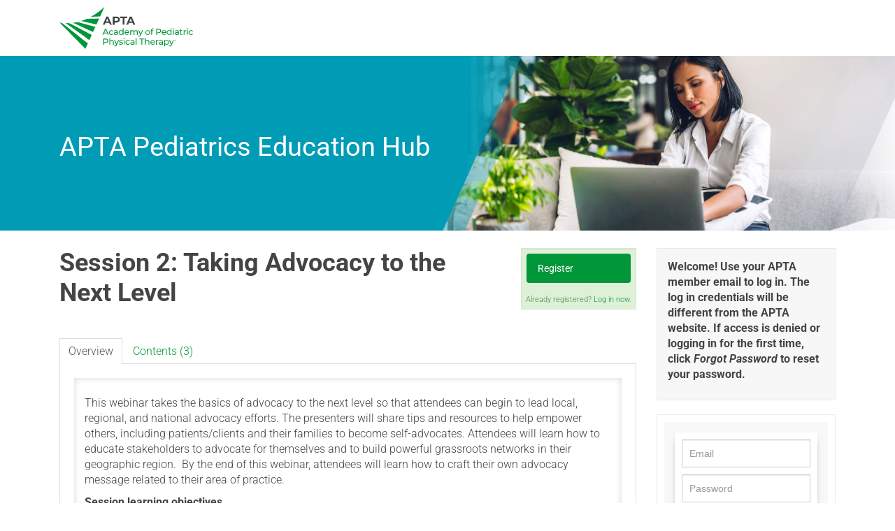

--- FILE ---
content_type: text/html; charset=UTF-8
request_url: https://appt.elevate.commpartners.com/products/session-2-taking-advocacy-to-the-next-level
body_size: 32572
content:
<!DOCTYPE html>
<html lang="en">
<head>
    <meta http-equiv="x-ua-compatible" content="IE=edge">
    <meta charset="utf-8">
    <title>
                    Academy of Pediatric Physical Therapy:  Session 2: Taking Advocacy to the Next Level            </title>
    <meta name="elevate_server_hint" content="Elevate_production_web_ip-10-4-0-8">
    <meta name="viewport" content="width=device-width, initial-scale=1.0">
    <meta name="keywords" content="Advocacy, Advocate, Education, Grassroots, Legislation, Pediatrics, Pelvic Health, Women’s Health, Health Policy">
    <meta name="author" content="">
    <meta name="csrf-token" content="XQlNQZCcidn1BFVtxka5cdW6QwhDZlMoRRIT3Gxi">
   	<meta name="user-id" content="0">
    <meta name="chatroll-sso" content="&uid=0&uname=&upic=&ismod=0&sig=1ca24874cced7997cba558f8c14a95db"> 
    
    <meta name="title" property="og:title" content="Academy of Pediatric Physical Therapy:  Session 2: Taking Advocacy to the Next Level">
    <meta name="type" property="og:type" content="website">
    <meta name="description" property="og:description" content="">
    
   
    

    

    
    
    
    
    
    
    
    
    
    
    

    
            
        
        
    

            
        
    
    
    <link media="all" type="text/css" rel="stylesheet" href="https://appt.elevate.commpartners.com/builds/129923b204c0184f75bbd0c3bd01a227.css">

    
    	
    
    
    
	
    
    
    
        
    <script src="https://appt.elevate.commpartners.com/scripts/vendor/jquery/jquery.min.js"></script>
    <script src="https://appt.elevate.commpartners.com/scripts/vendor/jquery/jquery-migrate.min.js"></script>

    
    
    
    
    
    
    
    
    
    
    
    
    
    
    
    
    
    
    
    
    
    
    
    
	    
    
    
    
    
    
    
    
    
    
    
    
    
    
    
    

        
    
        
	
    
        
                    <style type="text/css">
        			
		#catalog-filter, #dashboard_filter {
            display: none;
        }

        
    </style>
	
    <script type="text/javascript">
        var $buoop = {required:{i:12 ,e:-2,f:-5,o:-5,s:-5,c:-5},insecure:true,unsupported:false,reminder:24,reminderClosed:24, no_permanent_hide:true };
		function $buo_f(){ 
		 var e = document.createElement("script"); 
		 e.src = "//browser-update.org/update.min.js"; 
		 document.body.appendChild(e);
		};
		try {document.addEventListener("DOMContentLoaded", $buo_f,false)}
		catch(e){window.attachEvent("onload", $buo_f)}
    </script>

</head>

<body data-in-fav-icon="fa-star" data-not-in-fav-icon="fa-star-o" id="product_page_155018">
  
  <div id="header">
    <div class="container">
      <div onClick="location.href='https://pediatricapta.org/';" id="logo">
        <img src="/accounts/appt/images/logo.svg" />
      </div>
      
          
    </div>
  </div>

  <div class="navbar hideOnDesktop">
    <!-- Outer navbar container div is now in client/account layout file, so that they can choose the class/style for it -->
        <div class="navbar-inner">
            <div class="container">

                <button type="button" class="btn btn-navbar collapsed" data-toggle="collapse" data-target=".nav-collapse">
                    <span class="icon-bar"></span>
                    <span class="icon-bar"></span>
                    <span class="icon-bar"></span>
                </button>

                                    <ul class="nav client_nav">
    <li> <a href="https://pediatricapta.org/" target="_blank"><i class="fa fa-home fa-lg" aria-hidden="true"></i></a> </li>
    <li> <a href="https://pediatricapta.org/about-pediatric-physical-therapy/" target="_blank">ABOUT US</a> </li>
    <li> <a href="https://pediatricapta.org/COVID-19/#" target="_blank">ADVOCACY</a> </li>
    <li> <a href="https://pediatricapta.org/events/meetings.cfm" target="_blank">EDUCATION</a> </li>
    <li> <a href="https://pediatricapta.org/research-pediatric-physical-therapy.cfm" target="_blank">RESEARCH</a> </li>
    <li> <a href="https://pediatricapta.org/login/log_in.cfm?ref_url=https://pediatricapta.org/members/index.cfm" target="_blank">PROFESSIONALS</a> </li>
    <li> <a href="https://pediatricapta.org/consumers/" target="_blank">FAMILY RESOURCES</a> </li>
    <li> <a href="https://forums.pediatricapta.org/" target="_blank">FORUMS</a> </li>
    <li><a href="/login"><i class="fa fa-sign-in fa-lg" aria-hidden="true"></i></a> </li>
</ul>
                
                <div class="nav-collapse collapse">
                    <ul class="nav nav-list">            <li class=" "  id="menu_cart" >
                <a href="/cart"
                                        >
                    
                    Cart
                    (0 items)                                    </a>
                            </li>
                    <li class=" "  id="menu_faqs" >
                <a href="/faqs"
                                        >
                    
                    HUB FAQs
                                                        </a>
                            </li>
                    <li class=" "  id="menu_home" >
                <a href="/"
                                        >
                    
                    Hub Homepage
                                                        </a>
                            </li>
                    <li class=" "  id="menu_in-person-professional-development" >
                <a href="/in-person-professional-development"
                                        >
                    
                    In-Person Courses
                                                        </a>
                            </li>
                    <li class=" "  id="menu_on-demand-professional-development" >
                <a href="/on-demand-professional-development"
                                        >
                    
                    On-Demand Courses
                                                        </a>
                            </li>
                    <li class=" "  id="menu_informational-webinars" >
                <a href="/informational-webinars"
                                        >
                    
                    Informational Webinars
                                                        </a>
                            </li>
                    <li class=" "  id="menu_ttps://appt.elevate.commpartners.com/pediatric-physical-therapy-beyond-the-read" >
                <a href="https://appt.elevate.commpartners.com/pediatric-physical-therapy-beyond-the-read"
                                        >
                    
                    Beyond the Read Courses
                                                        </a>
                            </li>
                    <li class=" "  id="menu_ttp://www.pediatricapta.org" >
                <a href="http://www.pediatricapta.org"
                                        >
                    
                    APTA Pediatrics Home
                                                        </a>
                            </li>
        </ul>

                    <ul class="nav pull-right  nav-list ">
                                                        <li>
                               <form method="post" action="https://appt.elevate.commpartners.com/login" class="navbar-form " autocomplete="off">
        <input type="hidden" name="_token" value="XQlNQZCcidn1BFVtxka5cdW6QwhDZlMoRRIT3Gxi" autocomplete="off">
        
                    <input class="span2" name="email" type="text" 
                placeholder="Email" value="">
                <input class="span2" name="password" type="password" placeholder="Password" value="">
        <button type="submit" class="btn">Log In</button>

<a href="https://appt.elevate.commpartners.com/register" class="btn">Create Account</a>
</form>                            </li>
                                                </ul>
				</div>
			</div>
		</div>
	  </div>

  <div id="jumbotron">

    <div class="jumbo-contents container">
      <div class="jumbo-caption">
        <h1>APTA Pediatrics Education Hub</h1>
      </div>
      <img src="/accounts/appt/images/jumbo-bg.jpg">
    </div>
  </div>

  <div class="container page-content">
    <div class="row-fluid">
      <div id="outerWrap" class="span12">
        <div class="row-fluid" id="printLogo">
          <img src="/accounts/appt/images/logo.svg" />
        </div>

        <div class="row-fluid" id="contentContainer">
          
          <div id='content' class=" span9  content-left">
                                        <input type="hidden" name="unique_reg_id" value=""/>

    
    <div class="row-fluid ">

        <div class="span9">
            
            <h1 id="product-title" data-id="155018" class="product-favorites">
                                Session 2: Taking Advocacy to the Next Level
                            </h1>

                        
            
                <p></p>

                
                <p class="productLiveDate">
                    </p>
    
                
                                                    </div>

        
            <div class="span3">

                                    <div class="well well-small pricing alert-success">
                                                	                            	
                                                                                                <ul class="unstyled ">
                    <li class="v-gap5">
                                    <a class="btn btn-small input-block-level popover-sign register-product btn-success"                     		 data-product-id="155018"                                             		 href="javascript:void(0);"                                             		 data-placement="top"                                             		 data-html="true"                                             		 data-page="1"                                                  data-popover-show="product_155018_price-popover-div" >Register</a>
                                            <div id="product_155018_price-popover-div" class="hide">
                            <ul class='unstyled'>
                                                                                                                                                    <li> Non-member - $30</li>
                                                                                                                                                            <li> PT Member - $20</li>
                                                                                                                                                            <li> PTA Member - $10</li>
                                                                                                                                                            <li> Student - $10</li>
                                                                                                                                                            <li> Life Member - $10</li>
                                                                                                                                                            <li> Partner Member - $20</li>
                                                                                                                                                            <li> Member - $20</li>
                                                                                                                                                                        </ul>
                            <div class="hidden-desktop top-pad5">
                                <p><a class="btn btn-success btn-mini register-product"   data-product-id="155018"    href="javascript:void(0);"    data-placement="top"    data-html="true"    data-page="1"  >Continue</a></p>
                            </div>
                        </div>
                                                </li>
                            </ul>
                                                                                                    <div class="pricing-login">
                                    	Already registered? 
                                        <a href="/login?redirect=https%3A%2F%2Fappt.elevate.commpartners.com%2Fproducts%2Fsession-2-taking-advocacy-to-the-next-level" class="login_link">Log in now.</a>
                                    </div>
                                                                                                        </div>
                

                

                
                            </div>
            </div>

                        <div class="row-fluid">
                <div class="span12">
                    <ul class="nav nav-tabs" id="tabs">
    <li><a href="#product_tab_overview">Overview</a></li>
                        	
	                	
	                	
	                	
	                	
	                	
	                                        <li><a class="show_as_default"
                       href="#product_tab_contents__3">Contents (3)</a></li>
                        	
	                	
	                </ul>

<div class="tab-content ">
    <div class="tab-pane" id="product_tab_overview" data-tab-id="830999">
                                                                        <p></p>
<p>This webinar takes the basics of advocacy to the next level so that attendees can begin to lead local, regional, and national advocacy efforts. The presenters will share tips and resources to help empower others, including patients/clients and their families to become self-advocates. Attendees will learn how to educate stakeholders to advocate for themselves and to build powerful grassroots networks in their geographic region.&nbsp; By the end of this webinar, attendees will learn how to craft their own advocacy message related to their area of practice.</p>
<p><strong>Session learning objectives</strong><br /></p>
<p></p>
<p>The learner will be able to: <br />1. Illustrate the legislative process to the general public/patient or caregiver<br />2. Detect minority health groups that would benefit from assistance with advocating for themselves<br />3. Demonstrate to a patient/caregiver who, where and how to contact the appropriate channels to address their needs&nbsp;<br />4. Express their own message to advocate in their own geographical region</p>
                                                </div>
                                                                                                                    <div class="tab-pane" id="product_tab_contents__3" data-tab-id="0">
                                                                                                    <div id="assetKey" class=" tabbedAssets ">
                  <h4>Key:</h4>
                  <div class="complete statusItem"><img data-content="You have completed this component." src="/images/product-status-icons/complete-small.png">Complete</div>
                  <div class="next statusItem"><img data-content="This is the next component to be completed." src="/images/product-status-icons/next-small.png">Next</div>
                  <div class="failed statusItem"><img data-content="You have failed a required component. You must pass to continue." src="/images/product-status-icons/disabled-small.png">Failed</div>
                  <div class="optional statusItem"><img data-content="This component is available now." src="/images/product-status-icons/optional-small.png">Available</div>
                  <div class="disabled statusItem"><img data-content="This component is locked until all previous required components are completed." src="/images/product-status-icons/locked-small.png">Locked</div>
                </div>
            

                            <div id="assets"  class="user-badges tabbedAssets " >
                                	                    	                            <div class="asset well well-small
                                                                                                                            disabled
                                                                                        " id="asset_823817" data-requires="0" data-asset_id="823817" data-type="webinar">
                                                            <a href="#" name="asset823817"></a>
                                <div class="status"></div>
                                                                    <span class="title">
    <div class="assetMain">
        <div class="span12">
            <span class="assetTitle"><i class="fa fa-film"></i> Webinar: Advocacy CEU presentation Part 2/Professional Development</span>
        </div>
        <div class="span12 assetDetails">
        	            	Select the &quot;View On-Demand Recording&quot; button to begin.&nbsp;&nbsp;|&nbsp;&nbsp;60 minutes
                    </div>
    </div>
</span>
<div class="assetFull innerAsset">
    <div class="span8 assetDetails">
                                	Select the &quot;View On-Demand Recording&quot; button to begin.&nbsp;&nbsp;|&nbsp;&nbsp;60 minutes
                            <span class="description"></span>
    </div>
    <div class="span4 asset_controls pull-right"  data-asset-controls-for="823817">
                    <a href="#"
           class="btn btn-mini disabled user_not_registered">You must register to access.</a>

            </div>
</div>                                                                                        </div>
                                                                            	                    	                            <div class="asset well well-small
                                                            quiz-asset
                                                                                                                            disabled
                                                                                        " id="asset_823460" data-requires="0" data-asset_id="823460" data-type="quiz">
                                                            <a href="#" name="asset823460"></a>
                                <div class="status"></div>
                                                                    <span class="title">
    <div class="assetMain">
        <div class="span12">
            <span class="assetTitle"><i class="fa fa-question-circle"></i> Quiz</span>
        </div>
        <div class="span12 assetDetails">
        	            	5 Questions&nbsp;&nbsp;&#124;&nbsp;&nbsp;3 attempts&nbsp;&nbsp;|&nbsp;&nbsp;4/5 points to pass
                    </div>
    </div>
</span>
<div class="assetFull innerAsset">
    <div class="span8 assetDetails">
                                	5 Questions&nbsp;&nbsp;&#124;&nbsp;&nbsp;3 attempts&nbsp;&nbsp;|&nbsp;&nbsp;4/5 points to pass
                            <span class="description"></span>
    </div>
    <div class="span4 asset_controls pull-right"  data-asset-controls-for="823460">
                    <a href="#"
           class="btn btn-mini disabled user_not_registered">You must register to access.</a>

            </div>
</div>                                                                                        </div>
                                                                            	                    	                            <div class="asset well well-small
                                                                                                                            disabled
                                                                                        " id="asset_823461" data-requires="[823460]" data-asset_id="823461" data-type="certificate">
                                                            <a href="#" name="asset823461"></a>
                                <div class="status"></div>
                                                                    <span class="title">
    <div class="assetMain">
        <div class="span12">
            <span class="assetTitle"><i class="fa fa-certificate"></i> Certificate of Completion</span>
        </div>
        <div class="span12 assetDetails">
        	            	1.00 Contact Hours credit&nbsp;&nbsp;|&nbsp;&nbsp;Certificate available
                    </div>
    </div>
</span>
<div class="assetFull innerAsset">
    <div class="span8 assetDetails">
                                	1.00 Contact Hours credit&nbsp;&nbsp;|&nbsp;&nbsp;Certificate available
                            <span class="description"></span>
    </div>
    <div class="span4 asset_controls pull-right"  data-asset-controls-for="823461">
                    <a href="#"
           class="btn btn-mini disabled user_not_registered">You must register to access.</a>

            </div>
</div>                                                                                        </div>
                                                                                                            	<div id="quiz-category-score-modal" class="modal hide"></div>
                    <div id="quiz-history-modal" class="modal hide" data-modal-title="Quiz History">
	<table class="table table-bordered table-striped quiz-history-table">
        <thead>
            <tr>
                <th class="text-left">Access Date</th>
                <th class="text-left">Quiz Result</th>
                <th>Score</th>
                <th class="cell_actions text-center">Actions</th>
            </tr>
        </thead>
        <tbody>
        </tbody>
    </table>
</div>                    <div id="skipped-questions-modal" class="modal hide"></div>
                                </div>
                                                                                     </div>
                                            </div>
<!-- AddToAny BEGIN -->
<div class="a2a_kit a2a_kit_size_32 a2a_default_style a2a_target share-links">
                </div>                </div>
            </div>
                      </div>

                    
          <div class="span3 sidebar-right" id="sidebar">
            <div class="row-fluid">
                            
              <div class="widget span12 box widget-html" id="widget_79060">

                <div class="innerWidget">
                  <div class="html-content">
                    <p><strong>Welcome! Use your APTA member email to log in. The log in credentials will be different from the APTA website. If access is denied or logging in for the first time, click <em>Forgot Password</em> to reset your password.</strong></p>
                  </div>
                </div>
              </div>
              <div class="span12 widget sidebar-nav box elevate-menu">
                <div class="innerWidget">
                  <ul class="nav sidebar-nav-form">
                    <li>
               <form method="post" action="https://appt.elevate.commpartners.com/login" class="navbar-form " autocomplete="off">
        <input type="hidden" name="_token" value="XQlNQZCcidn1BFVtxka5cdW6QwhDZlMoRRIT3Gxi" autocomplete="off">
        
                    <input class="span12" name="email" type="text" 
                placeholder="Email" value="">
                <input class="span12" name="password" type="password" placeholder="Password" value="">
        <button type="submit" class="btn">Log In</button>

<a href="https://appt.elevate.commpartners.com/register" class="btn">Create Account</a>
</form>            </li>
            </ul>
        	<ul class="nav sidebar-nav-menu">            <li class=" "  id="menu_cart" >
                <a href="/cart"
                                        >
                    
                    Cart
                    (0 items)                                    </a>
                            </li>
                    <li class=" "  id="menu_faqs" >
                <a href="/faqs"
                                        >
                    
                    HUB FAQs
                                                        </a>
                            </li>
                    <li class=" "  id="menu_home" >
                <a href="/"
                                        >
                    
                    Hub Homepage
                                                        </a>
                            </li>
                    <li class=" "  id="menu_in-person-professional-development" >
                <a href="/in-person-professional-development"
                                        >
                    
                    In-Person Courses
                                                        </a>
                            </li>
                    <li class=" "  id="menu_on-demand-professional-development" >
                <a href="/on-demand-professional-development"
                                        >
                    
                    On-Demand Courses
                                                        </a>
                            </li>
                    <li class=" "  id="menu_informational-webinars" >
                <a href="/informational-webinars"
                                        >
                    
                    Informational Webinars
                                                        </a>
                            </li>
                    <li class=" "  id="menu_ttps://appt.elevate.commpartners.com/pediatric-physical-therapy-beyond-the-read" >
                <a href="https://appt.elevate.commpartners.com/pediatric-physical-therapy-beyond-the-read"
                                        >
                    
                    Beyond the Read Courses
                                                        </a>
                            </li>
                    <li class=" "  id="menu_ttp://www.pediatricapta.org" >
                <a href="http://www.pediatricapta.org"
                                        >
                    
                    APTA Pediatrics Home
                                                        </a>
                            </li>
        </ul>
                    </div>
              </div>
                            
        <div class='widget span12 box widgetTitle widget-search' id='widget_75173'>
        <h4>Full Site Search</h4>
        <div class='innerWidget'><div class="search-widget row-fluid">
    <form class="entitySearch span12 filter-form" method="GET" action="https://appt.elevate.commpartners.com/search-full-site" id="entity-search-form" accept-charset="UTF-8"><input type="hidden" name="_token" value="XQlNQZCcidn1BFVtxka5cdW6QwhDZlMoRRIT3Gxi">
        <div class="row-fluid">
        	<div class="selectpicker-container search-widget-row span12">
        <span class="help-block">Search by Category</span>
        <select class="bootstrap-multiselect default show-tick" name="categories[]" id="categories[]" multiple="1" title="--"><option class="parent-item" value="8730">PCS Prep</option><option class="parent-item" value="8732">School-based</option><option class="parent-item" value="8738">Residencies &amp; Fellowships</option><option class="parent-item" value="9715">Pediatric Physical Therapy: Beyond the Read</option><option class="parent-item" value="9716">Knowledge Translation</option><option class="parent-item" value="9717">Text-based Courses</option><option class="parent-item" value="11428">Innovations</option><option class="parent-item" value="11445">Webinar</option><option class="parent-item" value="12045">On-Demand</option></select>	
    </div>
    <div class="selectpicker-container search-widget-row span12">
        <span class="help-block">Search by Type</span>
        <select class="bootstrap-multiselect default show-tick" name="product_type[]" id="product_type[]" multiple="1" title="--"><option value="2083">On-Demand</option><option value="2419">Live Online</option></select>
    </div>
    <div class="search-widget-row span12 keywords">
        <span class="help-block">Search by Keyword</span>
        <input class="input-medium entity-search-keyword" type="text" name="keywords" value placeholder="keywords" id>
    </div>
            <input type="hidden" name="product-skip" value="0"/>
            <input type="hidden" name="product-take" value="10"/>
                <input type="hidden" name="file-skip" value="0"/>
            <input type="hidden" name="file-take" value="10"/>
                <input type="hidden" name="feed-skip" value="0"/>
            <input type="hidden" name="feed-take" value="10"/>
                <input type="hidden" name="podcast-skip" value="0"/>
            <input type="hidden" name="podcast-take" value="10"/>
                <input type="hidden" name="union-skip" value="0"/>
            <input type="hidden" name="union-take" value="10"/>
    <input type="hidden" name="type_reload" value=""/>        </div>
        <div class="search-widget-row">
            <input class="btn btn-primary" type="submit" value="Find" name id>
        </div>
    </form>
</div></div>
        </div>
                          </div>
          </div>
          
        </div>
      </div>
    </div>
  </div>

  <div id="footer">
    <div class="container">
      <div class="row-fluid text-center">
      <h5 class="social-head">STAY CONNECTED</h5>
          <ul class="footer-social-icons social-icons m-0">
            <li class="social-icons-twitter"><a href="https://caduceus.me/appttwitter" target="_blank"
                title="Twitter"><i class="fa fa-twitter"></i></a></li>
                <li class="social-icons-facebook"><a href="https://caduceus.me/apptfacebook" target="_blank"
                title="Facebook"><i class="fa fa-facebook-f"></i></a></li>
            <li class="social-icons-linkedin"><a href="https://www.instagram.com/acadpedpt/?hl=en" target="_blank"
                title="instagram"><i class="fa fa-instagram"></i></a></li>
            <li class="social-icons-pinterest"><a href="https://www.youtube.com/channel/UCmXFW00iSuviwWkbzPnPwSQ"
                target="_blank" title="YouTube"><i class="fa fa-youtube-play"></i> </a></li>
          </ul>
      </div>
      <div class="flex-row">
        <div class="flex-item">
          <ul class="list list-icons list-icons-style-3  text-color-light">
            <li><i class="fa fa-map-marker"></i> 1818 Parmenter Street, Suite 300<br>Middleton, WI 53562</li>
            <li><i class="fa fa-phone"></i> Call: <a class="phone"
                href="tel:8009705051">800/970-5051</a></li>
            <li><i class="fa fa-envelope"></i> Email:
              <a class="mail" href="mailto:info@pediatricapta.org?subject=Message from pediatricapta.org website">
                info@pediatricapta.org</a>
            </li>
          </ul>
        </div>
        <div class="flex-item text-right">
          <div>
            <img alt="APTA Pediatrics Logo"
                src="/accounts/appt/images/white-APTA-Pediatrics-Logo.svg"
                style="height: 100px; max-width: 100%">
          </div>
        </div>
      </div>
    </div>
    <div class="container">
      <div class="row">
        <div class="span12 footer-copyright">
          <p>&copy; APTA Pediatrics Copyright 2026. All Rights Reserved.</p>
        </div>
      </div>
    </div>
  </div>

  <footer>
	
    
    
	
    <script src="https://appt.elevate.commpartners.com/builds/75125c83d12a4d93db938bf25c5d27e9.js"></script>
    
        
    
    <script type="text/javascript">
        var productId = 155018;
        $(function() {
            $('.rating').raty({
                path: '/images/raty',
                score: function() {
                    return $(this).attr('data-score');
                },
                // target: $('#rating-text'),
                // targetKeep: true,
                // targetType: 'score',
                // targetFormat: 'You rated: {score}',
                // targetText: 'test',
                click: function(score) {
                    $.post('/products/' + productId + '/rate', {score:score});
                    $('#rating-success').show(500);

                },
				hints: ['Bad', 'Poor', 'Neutral', 'Good', 'Excellent']
            });
        });
    </script>

		
        
       
</footer>
		    
</body>

</html>


--- FILE ---
content_type: text/css
request_url: https://appt.elevate.commpartners.com/builds/129923b204c0184f75bbd0c3bd01a227.css
body_size: 374257
content:
.clearfix{*zoom:1}.clearfix:before,.clearfix:after{display:table;line-height:0;content:""}.clearfix:after{clear:both}.hide-text{font:0/0 a;color:transparent;text-shadow:none;background-color:transparent;border:0}.input-block-level{display:block;width:100%;min-height:30px;-webkit-box-sizing:border-box;-moz-box-sizing:border-box;box-sizing:border-box}article,aside,details,figcaption,figure,footer,header,hgroup,nav,section{display:block}audio,canvas,video{display:inline-block;*display:inline;*zoom:1}audio:not([controls]){display:none}html{font-size:100%;-webkit-text-size-adjust:100%;-ms-text-size-adjust:100%}a:focus{outline:thin dotted #333;outline:5px auto -webkit-focus-ring-color;outline-offset:-2px}a:hover,a:active{outline:0}sub,sup{position:relative;font-size:75%;line-height:0;vertical-align:baseline}sup{top:-0.5em}sub{bottom:-0.25em}img{width:auto\9;height:auto;max-width:100%;vertical-align:middle;border:0;-ms-interpolation-mode:bicubic}#map_canvas img,.google-maps img{max-width:none}button,input,select,textarea{margin:0;font-size:100%;vertical-align:middle}button,input{*overflow:visible;line-height:normal}button::-moz-focus-inner,input::-moz-focus-inner{padding:0;border:0}button,html input[type="button"],input[type="reset"],input[type="submit"]{cursor:pointer;-webkit-appearance:button}label,select,button,input[type="button"],input[type="reset"],input[type="submit"],input[type="radio"],input[type="checkbox"]{cursor:pointer}input[type="search"]{-webkit-box-sizing:content-box;-moz-box-sizing:content-box;box-sizing:content-box;-webkit-appearance:textfield}input[type="search"]::-webkit-search-decoration,input[type="search"]::-webkit-search-cancel-button{-webkit-appearance:none}textarea{overflow:auto;vertical-align:top}@media print{*{color:#000 !important;text-shadow:none !important;background:transparent !important;box-shadow:none !important}a,a:visited{text-decoration:underline}a[href]:after{content:" (" attr(href) ")"}abbr[title]:after{content:" (" attr(title) ")"}.ir a:after,a[href^="javascript:"]:after,a[href^="#"]:after{content:""}pre,blockquote{border:1px solid #999;page-break-inside:avoid}thead{display:table-header-group}tr,img{page-break-inside:avoid}img{max-width:100% !important}@page{margin:0.5cm}p,h2,h3{orphans:3;widows:3}h2,h3{page-break-after:avoid}}body{margin:0;font-family:"Helvetica Neue",Helvetica,Arial,sans-serif;font-size:14px;line-height:20px;color:#333333;background-color:#ffffff}a{color:#0088cc;text-decoration:none}a:hover,a:focus{color:#005580;text-decoration:underline}.img-rounded{-webkit-border-radius:6px;-moz-border-radius:6px;border-radius:6px}.img-polaroid{padding:4px;background-color:#fff;border:1px solid #ccc;border:1px solid rgba(0,0,0,0.2);-webkit-box-shadow:0 1px 3px rgba(0,0,0,0.1);-moz-box-shadow:0 1px 3px rgba(0,0,0,0.1);box-shadow:0 1px 3px rgba(0,0,0,0.1)}.img-circle{-webkit-border-radius:500px;-moz-border-radius:500px;border-radius:500px}.row{margin-left:-20px;*zoom:1}.row:before,.row:after{display:table;line-height:0;content:""}.row:after{clear:both}[class*="span"]{float:left;min-height:1px;margin-left:20px}.container,.navbar-static-top .container,.navbar-fixed-top .container,.navbar-fixed-bottom .container{width:940px}.span12{width:940px}.span11{width:860px}.span10{width:780px}.span9{width:700px}.span8{width:620px}.span7{width:540px}.span6{width:460px}.span5{width:380px}.span4{width:300px}.span3{width:220px}.span2{width:140px}.span1{width:60px}.offset12{margin-left:980px}.offset11{margin-left:900px}.offset10{margin-left:820px}.offset9{margin-left:740px}.offset8{margin-left:660px}.offset7{margin-left:580px}.offset6{margin-left:500px}.offset5{margin-left:420px}.offset4{margin-left:340px}.offset3{margin-left:260px}.offset2{margin-left:180px}.offset1{margin-left:100px}.row-fluid{width:100%;*zoom:1}.row-fluid:before,.row-fluid:after{display:table;line-height:0;content:""}.row-fluid:after{clear:both}.row-fluid [class*="span"]{display:block;float:left;width:100%;min-height:30px;margin-left:2.127659574468085%;*margin-left:2.074468085106383%;-webkit-box-sizing:border-box;-moz-box-sizing:border-box;box-sizing:border-box}.row-fluid [class*="span"]:first-child{margin-left:0}.row-fluid .controls-row [class*="span"] + [class*="span"]{margin-left:2.127659574468085%}.row-fluid .span12{width:100%;*width:99.94680851063829%}.row-fluid .span11{width:91.48936170212765%;*width:91.43617021276594%}.row-fluid .span10{width:82.97872340425532%;*width:82.92553191489361%}.row-fluid .span9{width:74.46808510638297%;*width:74.41489361702126%}.row-fluid .span8{width:65.95744680851064%;*width:65.90425531914893%}.row-fluid .span7{width:57.44680851063829%;*width:57.39361702127659%}.row-fluid .span6{width:48.93617021276595%;*width:48.88297872340425%}.row-fluid .span5{width:40.42553191489362%;*width:40.37234042553192%}.row-fluid .span4{width:31.914893617021278%;*width:31.861702127659576%}.row-fluid .span3{width:23.404255319148934%;*width:23.351063829787233%}.row-fluid .span2{width:14.893617021276595%;*width:14.840425531914894%}.row-fluid .span1{width:6.382978723404255%;*width:6.329787234042553%}.row-fluid .offset12{margin-left:104.25531914893617%;*margin-left:104.14893617021275%}.row-fluid .offset12:first-child{margin-left:102.12765957446808%;*margin-left:102.02127659574467%}.row-fluid .offset11{margin-left:95.74468085106382%;*margin-left:95.6382978723404%}.row-fluid .offset11:first-child{margin-left:93.61702127659574%;*margin-left:93.51063829787232%}.row-fluid .offset10{margin-left:87.23404255319149%;*margin-left:87.12765957446807%}.row-fluid .offset10:first-child{margin-left:85.1063829787234%;*margin-left:84.99999999999999%}.row-fluid .offset9{margin-left:78.72340425531914%;*margin-left:78.61702127659572%}.row-fluid .offset9:first-child{margin-left:76.59574468085106%;*margin-left:76.48936170212764%}.row-fluid .offset8{margin-left:70.2127659574468%;*margin-left:70.10638297872339%}.row-fluid .offset8:first-child{margin-left:68.08510638297872%;*margin-left:67.9787234042553%}.row-fluid .offset7{margin-left:61.70212765957446%;*margin-left:61.59574468085106%}.row-fluid .offset7:first-child{margin-left:59.574468085106375%;*margin-left:59.46808510638297%}.row-fluid .offset6{margin-left:53.191489361702125%;*margin-left:53.085106382978715%}.row-fluid .offset6:first-child{margin-left:51.063829787234035%;*margin-left:50.95744680851063%}.row-fluid .offset5{margin-left:44.68085106382979%;*margin-left:44.57446808510638%}.row-fluid .offset5:first-child{margin-left:42.5531914893617%;*margin-left:42.4468085106383%}.row-fluid .offset4{margin-left:36.170212765957444%;*margin-left:36.06382978723405%}.row-fluid .offset4:first-child{margin-left:34.04255319148936%;*margin-left:33.93617021276596%}.row-fluid .offset3{margin-left:27.659574468085104%;*margin-left:27.5531914893617%}.row-fluid .offset3:first-child{margin-left:25.53191489361702%;*margin-left:25.425531914893618%}.row-fluid .offset2{margin-left:19.148936170212764%;*margin-left:19.04255319148936%}.row-fluid .offset2:first-child{margin-left:17.02127659574468%;*margin-left:16.914893617021278%}.row-fluid .offset1{margin-left:10.638297872340425%;*margin-left:10.53191489361702%}.row-fluid .offset1:first-child{margin-left:8.51063829787234%;*margin-left:8.404255319148938%}[class*="span"].hide,.row-fluid [class*="span"].hide{display:none}[class*="span"].pull-right,.row-fluid [class*="span"].pull-right{float:right}.container{margin-right:auto;margin-left:auto;*zoom:1}.container:before,.container:after{display:table;line-height:0;content:""}.container:after{clear:both}.container-fluid{padding-right:20px;padding-left:20px;*zoom:1}.container-fluid:before,.container-fluid:after{display:table;line-height:0;content:""}.container-fluid:after{clear:both}p{margin:0 0 10px}.lead{margin-bottom:20px;font-size:21px;font-weight:200;line-height:30px}small{font-size:85%}strong{font-weight:bold}em{font-style:italic}cite{font-style:normal}.muted{color:#999999}a.muted:hover,a.muted:focus{color:#808080}.text-warning{color:#c09853}a.text-warning:hover,a.text-warning:focus{color:#a47e3c}.text-error{color:#b94a48}a.text-error:hover,a.text-error:focus{color:#953b39}.text-info{color:#3a87ad}a.text-info:hover,a.text-info:focus{color:#2d6987}.text-success{color:#468847}a.text-success:hover,a.text-success:focus{color:#356635}.text-left{text-align:left}.text-right{text-align:right}.text-center{text-align:center}h1,h2,h3,h4,h5,h6{margin:10px 0;font-family:inherit;font-weight:bold;line-height:20px;color:inherit;text-rendering:optimizelegibility}h1 small,h2 small,h3 small,h4 small,h5 small,h6 small{font-weight:normal;line-height:1;color:#999999}h1,h2,h3{line-height:40px}h1{font-size:38.5px}h2{font-size:31.5px}h3{font-size:24.5px}h4{font-size:17.5px}h5{font-size:14px}h6{font-size:11.9px}h1 small{font-size:24.5px}h2 small{font-size:17.5px}h3 small{font-size:14px}h4 small{font-size:14px}.page-header{padding-bottom:9px;margin:20px 0 30px;border-bottom:1px solid #eeeeee}ul,ol{padding:0;margin:0 0 10px 25px}ul ul,ul ol,ol ol,ol ul{margin-bottom:0}li{line-height:20px}ul.unstyled,ol.unstyled{margin-left:0;list-style:none}ul.inline,ol.inline{margin-left:0;list-style:none}ul.inline > li,ol.inline > li{display:inline-block;*display:inline;padding-right:5px;padding-left:5px;*zoom:1}dl{margin-bottom:20px}dt,dd{line-height:20px}dt{font-weight:bold}dd{margin-left:10px}.dl-horizontal{*zoom:1}.dl-horizontal:before,.dl-horizontal:after{display:table;line-height:0;content:""}.dl-horizontal:after{clear:both}.dl-horizontal dt{float:left;width:160px;overflow:hidden;clear:left;text-align:right;text-overflow:ellipsis;white-space:nowrap}.dl-horizontal dd{margin-left:180px}hr{margin:20px 0;border:0;border-top:1px solid #eeeeee;border-bottom:1px solid #ffffff}abbr[title],abbr[data-original-title]{cursor:help;border-bottom:1px dotted #999999}abbr.initialism{font-size:90%;text-transform:uppercase}blockquote{padding:0 0 0 15px;margin:0 0 20px;border-left:5px solid #eeeeee}blockquote p{margin-bottom:0;font-size:17.5px;font-weight:300;line-height:1.25}blockquote small{display:block;line-height:20px;color:#999999}blockquote small:before{content:'\2014 \00A0'}blockquote.pull-right{float:right;padding-right:15px;padding-left:0;border-right:5px solid #eeeeee;border-left:0}blockquote.pull-right p,blockquote.pull-right small{text-align:right}blockquote.pull-right small:before{content:''}blockquote.pull-right small:after{content:'\00A0 \2014'}q:before,q:after,blockquote:before,blockquote:after{content:""}address{display:block;margin-bottom:20px;font-style:normal;line-height:20px}code,pre{padding:0 3px 2px;font-family:Monaco,Menlo,Consolas,"Courier New",monospace;font-size:12px;color:#333333;-webkit-border-radius:3px;-moz-border-radius:3px;border-radius:3px}code{padding:2px 4px;color:#d14;white-space:nowrap;background-color:#f7f7f9;border:1px solid #e1e1e8}pre{display:block;padding:9.5px;margin:0 0 10px;font-size:13px;line-height:20px;word-break:break-all;word-wrap:break-word;white-space:pre;white-space:pre-wrap;background-color:#f5f5f5;border:1px solid #ccc;border:1px solid rgba(0,0,0,0.15);-webkit-border-radius:4px;-moz-border-radius:4px;border-radius:4px}pre.prettyprint{margin-bottom:20px}pre code{padding:0;color:inherit;white-space:pre;white-space:pre-wrap;background-color:transparent;border:0}.pre-scrollable{max-height:340px;overflow-y:scroll}form{margin:0 0 20px}fieldset{padding:0;margin:0;border:0}legend{display:block;width:100%;padding:0;margin-bottom:20px;font-size:21px;line-height:40px;color:#333333;border:0;border-bottom:1px solid #e5e5e5}legend small{font-size:15px;color:#999999}label,input,button,select,textarea{font-size:14px;font-weight:normal;line-height:20px}input,button,select,textarea{font-family:"Helvetica Neue",Helvetica,Arial,sans-serif}label{display:block;margin-bottom:5px}select,textarea,input[type="text"],input[type="password"],input[type="datetime"],input[type="datetime-local"],input[type="date"],input[type="month"],input[type="time"],input[type="week"],input[type="number"],input[type="email"],input[type="url"],input[type="search"],input[type="tel"],input[type="color"],.uneditable-input{display:inline-block;height:20px;padding:4px 6px;margin-bottom:10px;font-size:14px;line-height:20px;color:#555555;vertical-align:middle;-webkit-border-radius:4px;-moz-border-radius:4px;border-radius:4px}input,textarea,.uneditable-input{width:206px}textarea{height:auto}textarea,input[type="text"],input[type="password"],input[type="datetime"],input[type="datetime-local"],input[type="date"],input[type="month"],input[type="time"],input[type="week"],input[type="number"],input[type="email"],input[type="url"],input[type="search"],input[type="tel"],input[type="color"],.uneditable-input{background-color:#ffffff;border:1px solid #cccccc;-webkit-box-shadow:inset 0 1px 1px rgba(0,0,0,0.075);-moz-box-shadow:inset 0 1px 1px rgba(0,0,0,0.075);box-shadow:inset 0 1px 1px rgba(0,0,0,0.075);-webkit-transition:border linear 0.2s,box-shadow linear 0.2s;-moz-transition:border linear 0.2s,box-shadow linear 0.2s;-o-transition:border linear 0.2s,box-shadow linear 0.2s;transition:border linear 0.2s,box-shadow linear 0.2s}textarea:focus,input[type="text"]:focus,input[type="password"]:focus,input[type="datetime"]:focus,input[type="datetime-local"]:focus,input[type="date"]:focus,input[type="month"]:focus,input[type="time"]:focus,input[type="week"]:focus,input[type="number"]:focus,input[type="email"]:focus,input[type="url"]:focus,input[type="search"]:focus,input[type="tel"]:focus,input[type="color"]:focus,.uneditable-input:focus{border-color:rgba(82,168,236,0.8);outline:0;outline:thin dotted \9; -webkit-box-shadow:inset 0 1px 1px rgba(0,0,0,0.075),0 0 8px rgba(82,168,236,0.6);-moz-box-shadow:inset 0 1px 1px rgba(0,0,0,0.075),0 0 8px rgba(82,168,236,0.6);box-shadow:inset 0 1px 1px rgba(0,0,0,0.075),0 0 8px rgba(82,168,236,0.6)}input[type="radio"],input[type="checkbox"]{margin:4px 0 0;margin-top:1px \9;*margin-top:0;line-height:normal}input[type="file"],input[type="image"],input[type="submit"],input[type="reset"],input[type="button"],input[type="radio"],input[type="checkbox"]{width:auto}select,input[type="file"]{height:30px; *margin-top:4px; line-height:30px}select{width:220px;background-color:#ffffff;border:1px solid #cccccc}select[multiple],select[size]{height:auto}select:focus,input[type="file"]:focus,input[type="radio"]:focus,input[type="checkbox"]:focus{outline:thin dotted #333;outline:5px auto -webkit-focus-ring-color;outline-offset:-2px}.uneditable-input,.uneditable-textarea{color:#999999;cursor:not-allowed;background-color:#fcfcfc;border-color:#cccccc;-webkit-box-shadow:inset 0 1px 2px rgba(0,0,0,0.025);-moz-box-shadow:inset 0 1px 2px rgba(0,0,0,0.025);box-shadow:inset 0 1px 2px rgba(0,0,0,0.025)}.uneditable-input{overflow:hidden;white-space:nowrap}.uneditable-textarea{width:auto;height:auto}input:-moz-placeholder,textarea:-moz-placeholder{color:#999999}input:-ms-input-placeholder,textarea:-ms-input-placeholder{color:#999999}input::-webkit-input-placeholder,textarea::-webkit-input-placeholder{color:#999999}.radio,.checkbox{min-height:20px;padding-left:20px}.radio input[type="radio"],.checkbox input[type="checkbox"]{float:left;margin-left:-20px}.controls > .radio:first-child,.controls > .checkbox:first-child{padding-top:5px}.radio.inline,.checkbox.inline{display:inline-block;padding-top:5px;margin-bottom:0;vertical-align:middle}.radio.inline + .radio.inline,.checkbox.inline + .checkbox.inline{margin-left:10px}.input-mini{width:60px}.input-small{width:90px}.input-medium{width:150px}.input-large{width:210px}.input-xlarge{width:270px}.input-xxlarge{width:530px}input[class*="span"],select[class*="span"],textarea[class*="span"],.uneditable-input[class*="span"],.row-fluid input[class*="span"],.row-fluid select[class*="span"],.row-fluid textarea[class*="span"],.row-fluid .uneditable-input[class*="span"]{float:none;margin-left:0}.input-append input[class*="span"],.input-append .uneditable-input[class*="span"],.input-prepend input[class*="span"],.input-prepend .uneditable-input[class*="span"],.row-fluid input[class*="span"],.row-fluid select[class*="span"],.row-fluid textarea[class*="span"],.row-fluid .uneditable-input[class*="span"],.row-fluid .input-prepend [class*="span"],.row-fluid .input-append [class*="span"]{display:inline-block}input,textarea,.uneditable-input{margin-left:0}.controls-row [class*="span"] + [class*="span"]{margin-left:20px}input.span12,textarea.span12,.uneditable-input.span12{width:926px}input.span11,textarea.span11,.uneditable-input.span11{width:846px}input.span10,textarea.span10,.uneditable-input.span10{width:766px}input.span9,textarea.span9,.uneditable-input.span9{width:686px}input.span8,textarea.span8,.uneditable-input.span8{width:606px}input.span7,textarea.span7,.uneditable-input.span7{width:526px}input.span6,textarea.span6,.uneditable-input.span6{width:446px}input.span5,textarea.span5,.uneditable-input.span5{width:366px}input.span4,textarea.span4,.uneditable-input.span4{width:286px}input.span3,textarea.span3,.uneditable-input.span3{width:206px}input.span2,textarea.span2,.uneditable-input.span2{width:126px}input.span1,textarea.span1,.uneditable-input.span1{width:46px}.controls-row{*zoom:1}.controls-row:before,.controls-row:after{display:table;line-height:0;content:""}.controls-row:after{clear:both}.controls-row [class*="span"],.row-fluid .controls-row [class*="span"]{float:left}.controls-row .checkbox[class*="span"],.controls-row .radio[class*="span"]{padding-top:5px}input[disabled],select[disabled],textarea[disabled],input[readonly],select[readonly],textarea[readonly]{cursor:not-allowed;background-color:#eeeeee}input[type="radio"][disabled],input[type="checkbox"][disabled],input[type="radio"][readonly],input[type="checkbox"][readonly]{background-color:transparent}.control-group.warning .control-label,.control-group.warning .help-block,.control-group.warning .help-inline{color:#c09853}.control-group.warning .checkbox,.control-group.warning .radio,.control-group.warning input,.control-group.warning select,.control-group.warning textarea{color:#c09853}.control-group.warning input,.control-group.warning select,.control-group.warning textarea{border-color:#c09853;-webkit-box-shadow:inset 0 1px 1px rgba(0,0,0,0.075);-moz-box-shadow:inset 0 1px 1px rgba(0,0,0,0.075);box-shadow:inset 0 1px 1px rgba(0,0,0,0.075)}.control-group.warning input:focus,.control-group.warning select:focus,.control-group.warning textarea:focus{border-color:#a47e3c;-webkit-box-shadow:inset 0 1px 1px rgba(0,0,0,0.075),0 0 6px #dbc59e;-moz-box-shadow:inset 0 1px 1px rgba(0,0,0,0.075),0 0 6px #dbc59e;box-shadow:inset 0 1px 1px rgba(0,0,0,0.075),0 0 6px #dbc59e}.control-group.warning .input-prepend .add-on,.control-group.warning .input-append .add-on{color:#c09853;background-color:#fcf8e3;border-color:#c09853}.control-group.error .control-label,.control-group.error .help-block,.control-group.error .help-inline{color:#b94a48}.control-group.error .checkbox,.control-group.error .radio,.control-group.error input,.control-group.error select,.control-group.error textarea{color:#b94a48}.control-group.error input,.control-group.error select,.control-group.error textarea{border-color:#b94a48;-webkit-box-shadow:inset 0 1px 1px rgba(0,0,0,0.075);-moz-box-shadow:inset 0 1px 1px rgba(0,0,0,0.075);box-shadow:inset 0 1px 1px rgba(0,0,0,0.075)}.control-group.error input:focus,.control-group.error select:focus,.control-group.error textarea:focus{border-color:#953b39;-webkit-box-shadow:inset 0 1px 1px rgba(0,0,0,0.075),0 0 6px #d59392;-moz-box-shadow:inset 0 1px 1px rgba(0,0,0,0.075),0 0 6px #d59392;box-shadow:inset 0 1px 1px rgba(0,0,0,0.075),0 0 6px #d59392}.control-group.error .input-prepend .add-on,.control-group.error .input-append .add-on{color:#b94a48;background-color:#f2dede;border-color:#b94a48}.control-group.success .control-label,.control-group.success .help-block,.control-group.success .help-inline{color:#468847}.control-group.success .checkbox,.control-group.success .radio,.control-group.success input,.control-group.success select,.control-group.success textarea{color:#468847}.control-group.success input,.control-group.success select,.control-group.success textarea{border-color:#468847;-webkit-box-shadow:inset 0 1px 1px rgba(0,0,0,0.075);-moz-box-shadow:inset 0 1px 1px rgba(0,0,0,0.075);box-shadow:inset 0 1px 1px rgba(0,0,0,0.075)}.control-group.success input:focus,.control-group.success select:focus,.control-group.success textarea:focus{border-color:#356635;-webkit-box-shadow:inset 0 1px 1px rgba(0,0,0,0.075),0 0 6px #7aba7b;-moz-box-shadow:inset 0 1px 1px rgba(0,0,0,0.075),0 0 6px #7aba7b;box-shadow:inset 0 1px 1px rgba(0,0,0,0.075),0 0 6px #7aba7b}.control-group.success .input-prepend .add-on,.control-group.success .input-append .add-on{color:#468847;background-color:#dff0d8;border-color:#468847}.control-group.info .control-label,.control-group.info .help-block,.control-group.info .help-inline{color:#3a87ad}.control-group.info .checkbox,.control-group.info .radio,.control-group.info input,.control-group.info select,.control-group.info textarea{color:#3a87ad}.control-group.info input,.control-group.info select,.control-group.info textarea{border-color:#3a87ad;-webkit-box-shadow:inset 0 1px 1px rgba(0,0,0,0.075);-moz-box-shadow:inset 0 1px 1px rgba(0,0,0,0.075);box-shadow:inset 0 1px 1px rgba(0,0,0,0.075)}.control-group.info input:focus,.control-group.info select:focus,.control-group.info textarea:focus{border-color:#2d6987;-webkit-box-shadow:inset 0 1px 1px rgba(0,0,0,0.075),0 0 6px #7ab5d3;-moz-box-shadow:inset 0 1px 1px rgba(0,0,0,0.075),0 0 6px #7ab5d3;box-shadow:inset 0 1px 1px rgba(0,0,0,0.075),0 0 6px #7ab5d3}.control-group.info .input-prepend .add-on,.control-group.info .input-append .add-on{color:#3a87ad;background-color:#d9edf7;border-color:#3a87ad}input:focus:invalid,textarea:focus:invalid,select:focus:invalid{color:#b94a48;border-color:#ee5f5b}input:focus:invalid:focus,textarea:focus:invalid:focus,select:focus:invalid:focus{border-color:#e9322d;-webkit-box-shadow:0 0 6px #f8b9b7;-moz-box-shadow:0 0 6px #f8b9b7;box-shadow:0 0 6px #f8b9b7}.form-actions{padding:19px 20px 20px;margin-top:20px;margin-bottom:20px;background-color:#f5f5f5;border-top:1px solid #e5e5e5;*zoom:1}.form-actions:before,.form-actions:after{display:table;line-height:0;content:""}.form-actions:after{clear:both}.help-block,.help-inline{color:#595959}.help-block{display:block;margin-bottom:10px}.help-inline{display:inline-block;*display:inline;padding-left:5px;vertical-align:middle;*zoom:1}.input-append,.input-prepend{display:inline-block;margin-bottom:10px;font-size:0;white-space:nowrap;vertical-align:middle}.input-append input,.input-prepend input,.input-append select,.input-prepend select,.input-append .uneditable-input,.input-prepend .uneditable-input,.input-append .dropdown-menu,.input-prepend .dropdown-menu,.input-append .popover,.input-prepend .popover{font-size:14px}.input-append input,.input-prepend input,.input-append select,.input-prepend select,.input-append .uneditable-input,.input-prepend .uneditable-input{position:relative;margin-bottom:0;*margin-left:0;vertical-align:top;-webkit-border-radius:0 4px 4px 0;-moz-border-radius:0 4px 4px 0;border-radius:0 4px 4px 0}.input-append input:focus,.input-prepend input:focus,.input-append select:focus,.input-prepend select:focus,.input-append .uneditable-input:focus,.input-prepend .uneditable-input:focus{z-index:2}.input-append .add-on,.input-prepend .add-on{display:inline-block;width:auto;height:20px;min-width:16px;padding:4px 5px;font-size:14px;font-weight:normal;line-height:20px;text-align:center;text-shadow:0 1px 0 #ffffff;background-color:#eeeeee;border:1px solid #ccc}.input-append .add-on,.input-prepend .add-on,.input-append .btn,.input-prepend .btn,.input-append .btn-group > .dropdown-toggle,.input-prepend .btn-group > .dropdown-toggle{vertical-align:top;-webkit-border-radius:0;-moz-border-radius:0;border-radius:0}.input-append .active,.input-prepend .active{background-color:#a9dba9;border-color:#46a546}.input-prepend .add-on,.input-prepend .btn{margin-right:-1px}.input-prepend .add-on:first-child,.input-prepend .btn:first-child{-webkit-border-radius:4px 0 0 4px;-moz-border-radius:4px 0 0 4px;border-radius:4px 0 0 4px}.input-append input,.input-append select,.input-append .uneditable-input{-webkit-border-radius:4px 0 0 4px;-moz-border-radius:4px 0 0 4px;border-radius:4px 0 0 4px}.input-append input + .btn-group .btn:last-child,.input-append select + .btn-group .btn:last-child,.input-append .uneditable-input + .btn-group .btn:last-child{-webkit-border-radius:0 4px 4px 0;-moz-border-radius:0 4px 4px 0;border-radius:0 4px 4px 0}.input-append .add-on,.input-append .btn,.input-append .btn-group{margin-left:-1px}.input-append .add-on:last-child,.input-append .btn:last-child,.input-append .btn-group:last-child > .dropdown-toggle{-webkit-border-radius:0 4px 4px 0;-moz-border-radius:0 4px 4px 0;border-radius:0 4px 4px 0}.input-prepend.input-append input,.input-prepend.input-append select,.input-prepend.input-append .uneditable-input{-webkit-border-radius:0;-moz-border-radius:0;border-radius:0}.input-prepend.input-append input + .btn-group .btn,.input-prepend.input-append select + .btn-group .btn,.input-prepend.input-append .uneditable-input + .btn-group .btn{-webkit-border-radius:0 4px 4px 0;-moz-border-radius:0 4px 4px 0;border-radius:0 4px 4px 0}.input-prepend.input-append .add-on:first-child,.input-prepend.input-append .btn:first-child{margin-right:-1px;-webkit-border-radius:4px 0 0 4px;-moz-border-radius:4px 0 0 4px;border-radius:4px 0 0 4px}.input-prepend.input-append .add-on:last-child,.input-prepend.input-append .btn:last-child{margin-left:-1px;-webkit-border-radius:0 4px 4px 0;-moz-border-radius:0 4px 4px 0;border-radius:0 4px 4px 0}.input-prepend.input-append .btn-group:first-child{margin-left:0}input.search-query{padding-right:14px;padding-right:4px \9;padding-left:14px;padding-left:4px \9; margin-bottom:0;-webkit-border-radius:15px;-moz-border-radius:15px;border-radius:15px} .form-search .input-append .search-query,.form-search .input-prepend .search-query{-webkit-border-radius:0;-moz-border-radius:0;border-radius:0}.form-search .input-append .search-query{-webkit-border-radius:14px 0 0 14px;-moz-border-radius:14px 0 0 14px;border-radius:14px 0 0 14px}.form-search .input-append .btn{-webkit-border-radius:0 14px 14px 0;-moz-border-radius:0 14px 14px 0;border-radius:0 14px 14px 0}.form-search .input-prepend .search-query{-webkit-border-radius:0 14px 14px 0;-moz-border-radius:0 14px 14px 0;border-radius:0 14px 14px 0}.form-search .input-prepend .btn{-webkit-border-radius:14px 0 0 14px;-moz-border-radius:14px 0 0 14px;border-radius:14px 0 0 14px}.form-search input,.form-inline input,.form-horizontal input,.form-search textarea,.form-inline textarea,.form-horizontal textarea,.form-search select,.form-inline select,.form-horizontal select,.form-search .help-inline,.form-inline .help-inline,.form-horizontal .help-inline,.form-search .uneditable-input,.form-inline .uneditable-input,.form-horizontal .uneditable-input,.form-search .input-prepend,.form-inline .input-prepend,.form-horizontal .input-prepend,.form-search .input-append,.form-inline .input-append,.form-horizontal .input-append{display:inline-block;*display:inline;margin-bottom:0;vertical-align:middle;*zoom:1}.form-search .hide,.form-inline .hide,.form-horizontal .hide{display:none}.form-search label,.form-inline label,.form-search .btn-group,.form-inline .btn-group{display:inline-block}.form-search .input-append,.form-inline .input-append,.form-search .input-prepend,.form-inline .input-prepend{margin-bottom:0}.form-search .radio,.form-search .checkbox,.form-inline .radio,.form-inline .checkbox{padding-left:0;margin-bottom:0;vertical-align:middle}.form-search .radio input[type="radio"],.form-search .checkbox input[type="checkbox"],.form-inline .radio input[type="radio"],.form-inline .checkbox input[type="checkbox"]{float:left;margin-right:3px;margin-left:0}.control-group{margin-bottom:10px}legend + .control-group{margin-top:20px;-webkit-margin-top-collapse:separate}.form-horizontal .control-group{margin-bottom:20px;*zoom:1}.form-horizontal .control-group:before,.form-horizontal .control-group:after{display:table;line-height:0;content:""}.form-horizontal .control-group:after{clear:both}.form-horizontal .control-label{float:left;width:160px;padding-top:5px;text-align:right}.form-horizontal .controls{*display:inline-block;*padding-left:20px;margin-left:180px;*margin-left:0}.form-horizontal .controls:first-child{*padding-left:180px}.form-horizontal .help-block{margin-bottom:0}.form-horizontal input + .help-block,.form-horizontal select + .help-block,.form-horizontal textarea + .help-block,.form-horizontal .uneditable-input + .help-block,.form-horizontal .input-prepend + .help-block,.form-horizontal .input-append + .help-block{margin-top:10px}.form-horizontal .form-actions{padding-left:180px}table{max-width:100%;background-color:transparent;border-collapse:collapse;border-spacing:0}.table{width:100%;margin-bottom:20px}.table th,.table td{padding:8px;line-height:20px; vertical-align:top;border-top:1px solid #dddddd}.table th{font-weight:bold}.table thead th{vertical-align:bottom}.table caption + thead tr:first-child th,.table caption + thead tr:first-child td,.table colgroup + thead tr:first-child th,.table colgroup + thead tr:first-child td,.table thead:first-child tr:first-child th,.table thead:first-child tr:first-child td{border-top:0}.table tbody + tbody{border-top:2px solid #dddddd}.table .table{background-color:#ffffff}.table-condensed th,.table-condensed td{padding:4px 5px}.table-bordered{border:1px solid #dddddd;border-collapse:separate;*border-collapse:collapse;border-left:0;-webkit-border-radius:4px;-moz-border-radius:4px;border-radius:4px}.table-bordered th,.table-bordered td{border-left:1px solid #dddddd}.table-bordered caption + thead tr:first-child th,.table-bordered caption + tbody tr:first-child th,.table-bordered caption + tbody tr:first-child td,.table-bordered colgroup + thead tr:first-child th,.table-bordered colgroup + tbody tr:first-child th,.table-bordered colgroup + tbody tr:first-child td,.table-bordered thead:first-child tr:first-child th,.table-bordered tbody:first-child tr:first-child th,.table-bordered tbody:first-child tr:first-child td{border-top:0}.table-bordered thead:first-child tr:first-child > th:first-child,.table-bordered tbody:first-child tr:first-child > td:first-child,.table-bordered tbody:first-child tr:first-child > th:first-child{-webkit-border-top-left-radius:4px;border-top-left-radius:4px;-moz-border-radius-topleft:4px}.table-bordered thead:first-child tr:first-child > th:last-child,.table-bordered tbody:first-child tr:first-child > td:last-child,.table-bordered tbody:first-child tr:first-child > th:last-child{-webkit-border-top-right-radius:4px;border-top-right-radius:4px;-moz-border-radius-topright:4px}.table-bordered thead:last-child tr:last-child > th:first-child,.table-bordered tbody:last-child tr:last-child > td:first-child,.table-bordered tbody:last-child tr:last-child > th:first-child,.table-bordered tfoot:last-child tr:last-child > td:first-child,.table-bordered tfoot:last-child tr:last-child > th:first-child{-webkit-border-bottom-left-radius:4px;border-bottom-left-radius:4px;-moz-border-radius-bottomleft:4px}.table-bordered thead:last-child tr:last-child > th:last-child,.table-bordered tbody:last-child tr:last-child > td:last-child,.table-bordered tbody:last-child tr:last-child > th:last-child,.table-bordered tfoot:last-child tr:last-child > td:last-child,.table-bordered tfoot:last-child tr:last-child > th:last-child{-webkit-border-bottom-right-radius:4px;border-bottom-right-radius:4px;-moz-border-radius-bottomright:4px}.table-bordered tfoot + tbody:last-child tr:last-child td:first-child{-webkit-border-bottom-left-radius:0;border-bottom-left-radius:0;-moz-border-radius-bottomleft:0}.table-bordered tfoot + tbody:last-child tr:last-child td:last-child{-webkit-border-bottom-right-radius:0;border-bottom-right-radius:0;-moz-border-radius-bottomright:0}.table-bordered caption + thead tr:first-child th:first-child,.table-bordered caption + tbody tr:first-child td:first-child,.table-bordered colgroup + thead tr:first-child th:first-child,.table-bordered colgroup + tbody tr:first-child td:first-child{-webkit-border-top-left-radius:4px;border-top-left-radius:4px;-moz-border-radius-topleft:4px}.table-bordered caption + thead tr:first-child th:last-child,.table-bordered caption + tbody tr:first-child td:last-child,.table-bordered colgroup + thead tr:first-child th:last-child,.table-bordered colgroup + tbody tr:first-child td:last-child{-webkit-border-top-right-radius:4px;border-top-right-radius:4px;-moz-border-radius-topright:4px}.table-striped tbody > tr:nth-child(odd) > td,.table-striped tbody > tr:nth-child(odd) > th{background-color:#f9f9f9}.table-hover tbody tr:hover > td,.table-hover tbody tr:hover > th{background-color:#f5f5f5}table td[class*="span"],table th[class*="span"],.row-fluid table td[class*="span"],.row-fluid table th[class*="span"]{display:table-cell;float:none;margin-left:0}.table td.span1,.table th.span1{float:none;width:44px;margin-left:0}.table td.span2,.table th.span2{float:none;width:124px;margin-left:0}.table td.span3,.table th.span3{float:none;width:204px;margin-left:0}.table td.span4,.table th.span4{float:none;width:284px;margin-left:0}.table td.span5,.table th.span5{float:none;width:364px;margin-left:0}.table td.span6,.table th.span6{float:none;width:444px;margin-left:0}.table td.span7,.table th.span7{float:none;width:524px;margin-left:0}.table td.span8,.table th.span8{float:none;width:604px;margin-left:0}.table td.span9,.table th.span9{float:none;width:684px;margin-left:0}.table td.span10,.table th.span10{float:none;width:764px;margin-left:0}.table td.span11,.table th.span11{float:none;width:844px;margin-left:0}.table td.span12,.table th.span12{float:none;width:924px;margin-left:0}.table tbody tr.success > td{background-color:#dff0d8}.table tbody tr.error > td{background-color:#f2dede}.table tbody tr.warning > td{background-color:#fcf8e3}.table tbody tr.info > td{background-color:#d9edf7}.table-hover tbody tr.success:hover > td{background-color:#d0e9c6}.table-hover tbody tr.error:hover > td{background-color:#ebcccc}.table-hover tbody tr.warning:hover > td{background-color:#faf2cc}.table-hover tbody tr.info:hover > td{background-color:#c4e3f3}[class^="icon-"],[class*=" icon-"]{display:inline-block;width:14px;height:14px;margin-top:1px;*margin-right:.3em;line-height:14px;vertical-align:text-top;background-image:url("/scripts/vendor/bootstrap/img/glyphicons-halflings.png");background-position:14px 14px;background-repeat:no-repeat} .icon-white,.nav-pills > .active > a > [class^="icon-"],.nav-pills > .active > a > [class*=" icon-"],.nav-list > .active > a > [class^="icon-"],.nav-list > .active > a > [class*=" icon-"],.navbar-inverse .nav > .active > a > [class^="icon-"],.navbar-inverse .nav > .active > a > [class*=" icon-"],.dropdown-menu > li > a:hover > [class^="icon-"],.dropdown-menu > li > a:focus > [class^="icon-"],.dropdown-menu > li > a:hover > [class*=" icon-"],.dropdown-menu > li > a:focus > [class*=" icon-"],.dropdown-menu > .active > a > [class^="icon-"],.dropdown-menu > .active > a > [class*=" icon-"],.dropdown-submenu:hover > a > [class^="icon-"],.dropdown-submenu:focus > a > [class^="icon-"],.dropdown-submenu:hover > a > [class*=" icon-"],.dropdown-submenu:focus > a > [class*=" icon-"]{background-image:url("/scripts/vendor/bootstrap/img/glyphicons-halflings-white.png")}.icon-glass{background-position:0 0}.icon-music{background-position:-24px 0}.icon-search{background-position:-48px 0}.icon-envelope{background-position:-72px 0}.icon-heart{background-position:-96px 0}.icon-star{background-position:-120px 0}.icon-star-empty{background-position:-144px 0}.icon-user{background-position:-168px 0}.icon-film{background-position:-192px 0}.icon-th-large{background-position:-216px 0}.icon-th{background-position:-240px 0}.icon-th-list{background-position:-264px 0}.icon-ok{background-position:-288px 0}.icon-remove{background-position:-312px 0}.icon-zoom-in{background-position:-336px 0}.icon-zoom-out{background-position:-360px 0}.icon-off{background-position:-384px 0}.icon-signal{background-position:-408px 0}.icon-cog{background-position:-432px 0}.icon-trash{background-position:-456px 0}.icon-home{background-position:0 -24px}.icon-file{background-position:-24px -24px}.icon-time{background-position:-48px -24px}.icon-road{background-position:-72px -24px}.icon-download-alt{background-position:-96px -24px}.icon-download{background-position:-120px -24px}.icon-upload{background-position:-144px -24px}.icon-inbox{background-position:-168px -24px}.icon-play-circle{background-position:-192px -24px}.icon-repeat{background-position:-216px -24px}.icon-refresh{background-position:-240px -24px}.icon-list-alt{background-position:-264px -24px}.icon-lock{background-position:-287px -24px}.icon-flag{background-position:-312px -24px}.icon-headphones{background-position:-336px -24px}.icon-volume-off{background-position:-360px -24px}.icon-volume-down{background-position:-384px -24px}.icon-volume-up{background-position:-408px -24px}.icon-qrcode{background-position:-432px -24px}.icon-barcode{background-position:-456px -24px}.icon-tag{background-position:0 -48px}.icon-tags{background-position:-25px -48px}.icon-book{background-position:-48px -48px}.icon-bookmark{background-position:-72px -48px}.icon-print{background-position:-96px -48px}.icon-camera{background-position:-120px -48px}.icon-font{background-position:-144px -48px}.icon-bold{background-position:-167px -48px}.icon-italic{background-position:-192px -48px}.icon-text-height{background-position:-216px -48px}.icon-text-width{background-position:-240px -48px}.icon-align-left{background-position:-264px -48px}.icon-align-center{background-position:-288px -48px}.icon-align-right{background-position:-312px -48px}.icon-align-justify{background-position:-336px -48px}.icon-list{background-position:-360px -48px}.icon-indent-left{background-position:-384px -48px}.icon-indent-right{background-position:-408px -48px}.icon-facetime-video{background-position:-432px -48px}.icon-picture{background-position:-456px -48px}.icon-pencil{background-position:0 -72px}.icon-map-marker{background-position:-24px -72px}.icon-adjust{background-position:-48px -72px}.icon-tint{background-position:-72px -72px}.icon-edit{background-position:-96px -72px}.icon-share{background-position:-120px -72px}.icon-check{background-position:-144px -72px}.icon-move{background-position:-168px -72px}.icon-step-backward{background-position:-192px -72px}.icon-fast-backward{background-position:-216px -72px}.icon-backward{background-position:-240px -72px}.icon-play{background-position:-264px -72px}.icon-pause{background-position:-288px -72px}.icon-stop{background-position:-312px -72px}.icon-forward{background-position:-336px -72px}.icon-fast-forward{background-position:-360px -72px}.icon-step-forward{background-position:-384px -72px}.icon-eject{background-position:-408px -72px}.icon-chevron-left{background-position:-432px -72px}.icon-chevron-right{background-position:-456px -72px}.icon-plus-sign{background-position:0 -96px}.icon-minus-sign{background-position:-24px -96px}.icon-remove-sign{background-position:-48px -96px}.icon-ok-sign{background-position:-72px -96px}.icon-question-sign{background-position:-96px -96px}.icon-info-sign{background-position:-120px -96px}.icon-screenshot{background-position:-144px -96px}.icon-remove-circle{background-position:-168px -96px}.icon-ok-circle{background-position:-192px -96px}.icon-ban-circle{background-position:-216px -96px}.icon-arrow-left{background-position:-240px -96px}.icon-arrow-right{background-position:-264px -96px}.icon-arrow-up{background-position:-289px -96px}.icon-arrow-down{background-position:-312px -96px}.icon-share-alt{background-position:-336px -96px}.icon-resize-full{background-position:-360px -96px}.icon-resize-small{background-position:-384px -96px}.icon-plus{background-position:-408px -96px}.icon-minus{background-position:-433px -96px}.icon-asterisk{background-position:-456px -96px}.icon-exclamation-sign{background-position:0 -120px}.icon-gift{background-position:-24px -120px}.icon-leaf{background-position:-48px -120px}.icon-fire{background-position:-72px -120px}.icon-eye-open{background-position:-96px -120px}.icon-eye-close{background-position:-120px -120px}.icon-warning-sign{background-position:-144px -120px}.icon-plane{background-position:-168px -120px}.icon-calendar{background-position:-192px -120px}.icon-random{width:16px;background-position:-216px -120px}.icon-comment{background-position:-240px -120px}.icon-magnet{background-position:-264px -120px}.icon-chevron-up{background-position:-288px -120px}.icon-chevron-down{background-position:-313px -119px}.icon-retweet{background-position:-336px -120px}.icon-shopping-cart{background-position:-360px -120px}.icon-folder-close{width:16px;background-position:-384px -120px}.icon-folder-open{width:16px;background-position:-408px -120px}.icon-resize-vertical{background-position:-432px -119px}.icon-resize-horizontal{background-position:-456px -118px}.icon-hdd{background-position:0 -144px}.icon-bullhorn{background-position:-24px -144px}.icon-bell{background-position:-48px -144px}.icon-certificate{background-position:-72px -144px}.icon-thumbs-up{background-position:-96px -144px}.icon-thumbs-down{background-position:-120px -144px}.icon-hand-right{background-position:-144px -144px}.icon-hand-left{background-position:-168px -144px}.icon-hand-up{background-position:-192px -144px}.icon-hand-down{background-position:-216px -144px}.icon-circle-arrow-right{background-position:-240px -144px}.icon-circle-arrow-left{background-position:-264px -144px}.icon-circle-arrow-up{background-position:-288px -144px}.icon-circle-arrow-down{background-position:-312px -144px}.icon-globe{background-position:-336px -144px}.icon-wrench{background-position:-360px -144px}.icon-tasks{background-position:-384px -144px}.icon-filter{background-position:-408px -144px}.icon-briefcase{background-position:-432px -144px}.icon-fullscreen{background-position:-456px -144px}.dropup,.dropdown{position:relative}.dropdown-toggle{*margin-bottom:-3px}.dropdown-toggle:active,.open .dropdown-toggle{outline:0}.caret{display:inline-block;width:0;height:0;vertical-align:top;border-top:4px solid #000000;border-right:4px solid transparent;border-left:4px solid transparent;content:""}.dropdown .caret{margin-top:8px;margin-left:2px}.dropdown-menu{position:absolute;top:100%;left:0;z-index:1000;display:none;float:left;min-width:160px;padding:5px 0;margin:2px 0 0;list-style:none;background-color:#ffffff;border:1px solid #ccc;border:1px solid rgba(0,0,0,0.2);*border-right-width:2px;*border-bottom-width:2px;-webkit-border-radius:6px;-moz-border-radius:6px;border-radius:6px;-webkit-box-shadow:0 5px 10px rgba(0,0,0,0.2);-moz-box-shadow:0 5px 10px rgba(0,0,0,0.2);box-shadow:0 5px 10px rgba(0,0,0,0.2);-webkit-background-clip:padding-box;-moz-background-clip:padding;background-clip:padding-box}.dropdown-menu.pull-right{right:0;left:auto}.dropdown-menu .divider{*width:100%;height:1px;margin:9px 1px;*margin:-5px 0 5px;overflow:hidden;background-color:#e5e5e5;border-bottom:1px solid #ffffff}.dropdown-menu > li > a{display:block;padding:3px 20px;clear:both;font-weight:normal;line-height:20px;color:#333333;white-space:nowrap}.dropdown-menu > li > a:hover,.dropdown-menu > li > a:focus,.dropdown-submenu:hover > a,.dropdown-submenu:focus > a{color:#ffffff;text-decoration:none;background-color:#0081c2;background-image:-moz-linear-gradient(top,#0088cc,#0077b3);background-image:-webkit-gradient(linear,0 0,0 100%,from(#0088cc),to(#0077b3));background-image:-webkit-linear-gradient(top,#0088cc,#0077b3);background-image:-o-linear-gradient(top,#0088cc,#0077b3);background-image:linear-gradient(to bottom,#0088cc,#0077b3);background-repeat:repeat-x;filter:progid:DXImageTransform.Microsoft.gradient(startColorstr='#ff0088cc',endColorstr='#ff0077b3',GradientType=0)}.dropdown-menu > .active > a,.dropdown-menu > .active > a:hover,.dropdown-menu > .active > a:focus{color:#ffffff;text-decoration:none;background-color:#0081c2;background-image:-moz-linear-gradient(top,#0088cc,#0077b3);background-image:-webkit-gradient(linear,0 0,0 100%,from(#0088cc),to(#0077b3));background-image:-webkit-linear-gradient(top,#0088cc,#0077b3);background-image:-o-linear-gradient(top,#0088cc,#0077b3);background-image:linear-gradient(to bottom,#0088cc,#0077b3);background-repeat:repeat-x;outline:0;filter:progid:DXImageTransform.Microsoft.gradient(startColorstr='#ff0088cc',endColorstr='#ff0077b3',GradientType=0)}.dropdown-menu > .disabled > a,.dropdown-menu > .disabled > a:hover,.dropdown-menu > .disabled > a:focus{color:#999999}.dropdown-menu > .disabled > a:hover,.dropdown-menu > .disabled > a:focus{text-decoration:none;cursor:default;background-color:transparent;background-image:none;filter:progid:DXImageTransform.Microsoft.gradient(enabled=false)}.open{*z-index:1000}.open > .dropdown-menu{display:block}.pull-right > .dropdown-menu{right:0;left:auto}.dropup .caret,.navbar-fixed-bottom .dropdown .caret{border-top:0;border-bottom:4px solid #000000;content:""}.dropup .dropdown-menu,.navbar-fixed-bottom .dropdown .dropdown-menu{top:auto;bottom:100%;margin-bottom:1px}.dropdown-submenu{position:relative}.dropdown-submenu > .dropdown-menu{top:0;left:100%;margin-top:-6px;margin-left:-1px;-webkit-border-radius:0 6px 6px 6px;-moz-border-radius:0 6px 6px 6px;border-radius:0 6px 6px 6px}.dropdown-submenu:hover > .dropdown-menu{display:block}.dropup .dropdown-submenu > .dropdown-menu{top:auto;bottom:0;margin-top:0;margin-bottom:-2px;-webkit-border-radius:5px 5px 5px 0;-moz-border-radius:5px 5px 5px 0;border-radius:5px 5px 5px 0}.dropdown-submenu > a:after{display:block;float:right;width:0;height:0;margin-top:5px;margin-right:-10px;border-color:transparent;border-left-color:#cccccc;border-style:solid;border-width:5px 0 5px 5px;content:" "}.dropdown-submenu:hover > a:after{border-left-color:#ffffff}.dropdown-submenu.pull-left{float:none}.dropdown-submenu.pull-left > .dropdown-menu{left:-100%;margin-left:10px;-webkit-border-radius:6px 0 6px 6px;-moz-border-radius:6px 0 6px 6px;border-radius:6px 0 6px 6px}.dropdown .dropdown-menu .nav-header{padding-right:20px;padding-left:20px}.typeahead{z-index:1051;margin-top:2px;-webkit-border-radius:4px;-moz-border-radius:4px;border-radius:4px}.well{min-height:20px;padding:19px;margin-bottom:20px;background-color:#f5f5f5;border:1px solid #e3e3e3;-webkit-border-radius:4px;-moz-border-radius:4px;border-radius:4px;-webkit-box-shadow:inset 0 1px 1px rgba(0,0,0,0.05);-moz-box-shadow:inset 0 1px 1px rgba(0,0,0,0.05);box-shadow:inset 0 1px 1px rgba(0,0,0,0.05)}.well blockquote{border-color:#ddd;border-color:rgba(0,0,0,0.15)}.well-large{padding:24px;-webkit-border-radius:6px;-moz-border-radius:6px;border-radius:6px}.well-small{padding:9px;-webkit-border-radius:3px;-moz-border-radius:3px;border-radius:3px}.fade{opacity:0;-webkit-transition:opacity 0.15s linear;-moz-transition:opacity 0.15s linear;-o-transition:opacity 0.15s linear;transition:opacity 0.15s linear}.fade.in{opacity:1}.collapse{position:relative;height:0;overflow:hidden;-webkit-transition:height 0.35s ease;-moz-transition:height 0.35s ease;-o-transition:height 0.35s ease;transition:height 0.35s ease}.collapse.in{height:auto}.close{float:right;font-size:20px;font-weight:bold;line-height:20px;color:#000000;text-shadow:0 1px 0 #ffffff;opacity:0.2;filter:alpha(opacity=20)}.close:hover,.close:focus{color:#000000;text-decoration:none;cursor:pointer;opacity:0.4;filter:alpha(opacity=40)}button.close{padding:0;cursor:pointer;background:transparent;border:0;-webkit-appearance:none}.btn{display:inline-block;*display:inline;padding:4px 12px;margin-bottom:0;*margin-left:.3em;font-size:14px;line-height:20px;color:#333333;text-align:center;text-shadow:0 1px 1px rgba(255,255,255,0.75);vertical-align:middle;cursor:pointer;background-color:#f5f5f5;*background-color:#e6e6e6;background-image:-moz-linear-gradient(top,#ffffff,#e6e6e6);background-image:-webkit-gradient(linear,0 0,0 100%,from(#ffffff),to(#e6e6e6));background-image:-webkit-linear-gradient(top,#ffffff,#e6e6e6);background-image:-o-linear-gradient(top,#ffffff,#e6e6e6);background-image:linear-gradient(to bottom,#ffffff,#e6e6e6);background-repeat:repeat-x;border:1px solid #cccccc;*border:0;border-color:#e6e6e6 #e6e6e6 #bfbfbf;border-color:rgba(0,0,0,0.1) rgba(0,0,0,0.1) rgba(0,0,0,0.25);border-bottom-color:#b3b3b3;-webkit-border-radius:4px;-moz-border-radius:4px;border-radius:4px;filter:progid:DXImageTransform.Microsoft.gradient(startColorstr='#ffffffff',endColorstr='#ffe6e6e6',GradientType=0);filter:progid:DXImageTransform.Microsoft.gradient(enabled=false);*zoom:1;-webkit-box-shadow:inset 0 1px 0 rgba(255,255,255,0.2),0 1px 2px rgba(0,0,0,0.05);-moz-box-shadow:inset 0 1px 0 rgba(255,255,255,0.2),0 1px 2px rgba(0,0,0,0.05);box-shadow:inset 0 1px 0 rgba(255,255,255,0.2),0 1px 2px rgba(0,0,0,0.05)}.btn:hover,.btn:focus,.btn:active,.btn.active,.btn.disabled,.btn[disabled]{color:#333333;background-color:#e6e6e6;*background-color:#d9d9d9}.btn:active,.btn.active{background-color:#cccccc \9}.btn:first-child{*margin-left:0}.btn:hover,.btn:focus{color:#333333;text-decoration:none;background-position:0 -15px;-webkit-transition:background-position 0.1s linear;-moz-transition:background-position 0.1s linear;-o-transition:background-position 0.1s linear;transition:background-position 0.1s linear}.btn:focus{outline:thin dotted #333;outline:5px auto -webkit-focus-ring-color;outline-offset:-2px}.btn.active,.btn:active{background-image:none;outline:0;-webkit-box-shadow:inset 0 2px 4px rgba(0,0,0,0.15),0 1px 2px rgba(0,0,0,0.05);-moz-box-shadow:inset 0 2px 4px rgba(0,0,0,0.15),0 1px 2px rgba(0,0,0,0.05);box-shadow:inset 0 2px 4px rgba(0,0,0,0.15),0 1px 2px rgba(0,0,0,0.05)}.btn.disabled,.btn[disabled]{cursor:default;background-image:none;opacity:0.65;filter:alpha(opacity=65);-webkit-box-shadow:none;-moz-box-shadow:none;box-shadow:none}.btn-large{padding:11px 19px;font-size:17.5px;-webkit-border-radius:6px;-moz-border-radius:6px;border-radius:6px}.btn-large [class^="icon-"],.btn-large [class*=" icon-"]{margin-top:4px}.btn-small{padding:2px 10px;font-size:11.9px;-webkit-border-radius:3px;-moz-border-radius:3px;border-radius:3px}.btn-small [class^="icon-"],.btn-small [class*=" icon-"]{margin-top:0}.btn-mini [class^="icon-"],.btn-mini [class*=" icon-"]{margin-top:-1px}.btn-mini{padding:0 6px;font-size:10.5px;-webkit-border-radius:3px;-moz-border-radius:3px;border-radius:3px}.btn-block{display:block;width:100%;padding-right:0;padding-left:0;-webkit-box-sizing:border-box;-moz-box-sizing:border-box;box-sizing:border-box}.btn-block + .btn-block{margin-top:5px}input[type="submit"].btn-block,input[type="reset"].btn-block,input[type="button"].btn-block{width:100%}.btn-primary.active,.btn-warning.active,.btn-danger.active,.btn-success.active,.btn-info.active,.btn-inverse.active{color:rgba(255,255,255,0.75)}.btn-primary{color:#ffffff;text-shadow:0 -1px 0 rgba(0,0,0,0.25);background-color:#006dcc;*background-color:#0044cc;background-image:-moz-linear-gradient(top,#0088cc,#0044cc);background-image:-webkit-gradient(linear,0 0,0 100%,from(#0088cc),to(#0044cc));background-image:-webkit-linear-gradient(top,#0088cc,#0044cc);background-image:-o-linear-gradient(top,#0088cc,#0044cc);background-image:linear-gradient(to bottom,#0088cc,#0044cc);background-repeat:repeat-x;border-color:#0044cc #0044cc #002a80;border-color:rgba(0,0,0,0.1) rgba(0,0,0,0.1) rgba(0,0,0,0.25);filter:progid:DXImageTransform.Microsoft.gradient(startColorstr='#ff0088cc',endColorstr='#ff0044cc',GradientType=0);filter:progid:DXImageTransform.Microsoft.gradient(enabled=false)}.btn-primary:hover,.btn-primary:focus,.btn-primary:active,.btn-primary.active,.btn-primary.disabled,.btn-primary[disabled]{color:#ffffff;background-color:#0044cc;*background-color:#003bb3}.btn-primary:active,.btn-primary.active{background-color:#003399 \9}.btn-warning{color:#ffffff;text-shadow:0 -1px 0 rgba(0,0,0,0.25);background-color:#faa732;*background-color:#f89406;background-image:-moz-linear-gradient(top,#fbb450,#f89406);background-image:-webkit-gradient(linear,0 0,0 100%,from(#fbb450),to(#f89406));background-image:-webkit-linear-gradient(top,#fbb450,#f89406);background-image:-o-linear-gradient(top,#fbb450,#f89406);background-image:linear-gradient(to bottom,#fbb450,#f89406);background-repeat:repeat-x;border-color:#f89406 #f89406 #ad6704;border-color:rgba(0,0,0,0.1) rgba(0,0,0,0.1) rgba(0,0,0,0.25);filter:progid:DXImageTransform.Microsoft.gradient(startColorstr='#fffbb450',endColorstr='#fff89406',GradientType=0);filter:progid:DXImageTransform.Microsoft.gradient(enabled=false)}.btn-warning:hover,.btn-warning:focus,.btn-warning:active,.btn-warning.active,.btn-warning.disabled,.btn-warning[disabled]{color:#ffffff;background-color:#f89406;*background-color:#df8505}.btn-warning:active,.btn-warning.active{background-color:#c67605 \9}.btn-danger{color:#ffffff;text-shadow:0 -1px 0 rgba(0,0,0,0.25);background-color:#da4f49;*background-color:#bd362f;background-image:-moz-linear-gradient(top,#ee5f5b,#bd362f);background-image:-webkit-gradient(linear,0 0,0 100%,from(#ee5f5b),to(#bd362f));background-image:-webkit-linear-gradient(top,#ee5f5b,#bd362f);background-image:-o-linear-gradient(top,#ee5f5b,#bd362f);background-image:linear-gradient(to bottom,#ee5f5b,#bd362f);background-repeat:repeat-x;border-color:#bd362f #bd362f #802420;border-color:rgba(0,0,0,0.1) rgba(0,0,0,0.1) rgba(0,0,0,0.25);filter:progid:DXImageTransform.Microsoft.gradient(startColorstr='#ffee5f5b',endColorstr='#ffbd362f',GradientType=0);filter:progid:DXImageTransform.Microsoft.gradient(enabled=false)}.btn-danger:hover,.btn-danger:focus,.btn-danger:active,.btn-danger.active,.btn-danger.disabled,.btn-danger[disabled]{color:#ffffff;background-color:#bd362f;*background-color:#a9302a}.btn-danger:active,.btn-danger.active{background-color:#942a25 \9}.btn-success{color:#ffffff;text-shadow:0 -1px 0 rgba(0,0,0,0.25);background-color:#5bb75b;*background-color:#51a351;background-image:-moz-linear-gradient(top,#62c462,#51a351);background-image:-webkit-gradient(linear,0 0,0 100%,from(#62c462),to(#51a351));background-image:-webkit-linear-gradient(top,#62c462,#51a351);background-image:-o-linear-gradient(top,#62c462,#51a351);background-image:linear-gradient(to bottom,#62c462,#51a351);background-repeat:repeat-x;border-color:#51a351 #51a351 #387038;border-color:rgba(0,0,0,0.1) rgba(0,0,0,0.1) rgba(0,0,0,0.25);filter:progid:DXImageTransform.Microsoft.gradient(startColorstr='#ff62c462',endColorstr='#ff51a351',GradientType=0);filter:progid:DXImageTransform.Microsoft.gradient(enabled=false)}.btn-success:hover,.btn-success:focus,.btn-success:active,.btn-success.active,.btn-success.disabled,.btn-success[disabled]{color:#ffffff;background-color:#51a351;*background-color:#499249}.btn-success:active,.btn-success.active{background-color:#408140 \9}.btn-info{color:#ffffff;text-shadow:0 -1px 0 rgba(0,0,0,0.25);background-color:#49afcd;*background-color:#2f96b4;background-image:-moz-linear-gradient(top,#5bc0de,#2f96b4);background-image:-webkit-gradient(linear,0 0,0 100%,from(#5bc0de),to(#2f96b4));background-image:-webkit-linear-gradient(top,#5bc0de,#2f96b4);background-image:-o-linear-gradient(top,#5bc0de,#2f96b4);background-image:linear-gradient(to bottom,#5bc0de,#2f96b4);background-repeat:repeat-x;border-color:#2f96b4 #2f96b4 #1f6377;border-color:rgba(0,0,0,0.1) rgba(0,0,0,0.1) rgba(0,0,0,0.25);filter:progid:DXImageTransform.Microsoft.gradient(startColorstr='#ff5bc0de',endColorstr='#ff2f96b4',GradientType=0);filter:progid:DXImageTransform.Microsoft.gradient(enabled=false)}.btn-info:hover,.btn-info:focus,.btn-info:active,.btn-info.active,.btn-info.disabled,.btn-info[disabled]{color:#ffffff;background-color:#2f96b4;*background-color:#2a85a0}.btn-info:active,.btn-info.active{background-color:#24748c \9}.btn-inverse{color:#ffffff;text-shadow:0 -1px 0 rgba(0,0,0,0.25);background-color:#363636;*background-color:#222222;background-image:-moz-linear-gradient(top,#444444,#222222);background-image:-webkit-gradient(linear,0 0,0 100%,from(#444444),to(#222222));background-image:-webkit-linear-gradient(top,#444444,#222222);background-image:-o-linear-gradient(top,#444444,#222222);background-image:linear-gradient(to bottom,#444444,#222222);background-repeat:repeat-x;border-color:#222222 #222222 #000000;border-color:rgba(0,0,0,0.1) rgba(0,0,0,0.1) rgba(0,0,0,0.25);filter:progid:DXImageTransform.Microsoft.gradient(startColorstr='#ff444444',endColorstr='#ff222222',GradientType=0);filter:progid:DXImageTransform.Microsoft.gradient(enabled=false)}.btn-inverse:hover,.btn-inverse:focus,.btn-inverse:active,.btn-inverse.active,.btn-inverse.disabled,.btn-inverse[disabled]{color:#ffffff;background-color:#222222;*background-color:#151515}.btn-inverse:active,.btn-inverse.active{background-color:#080808 \9}button.btn,input[type="submit"].btn{*padding-top:3px;*padding-bottom:3px}button.btn::-moz-focus-inner,input[type="submit"].btn::-moz-focus-inner{padding:0;border:0}button.btn.btn-large,input[type="submit"].btn.btn-large{*padding-top:7px;*padding-bottom:7px}button.btn.btn-small,input[type="submit"].btn.btn-small{*padding-top:3px;*padding-bottom:3px}button.btn.btn-mini,input[type="submit"].btn.btn-mini{*padding-top:1px;*padding-bottom:1px}.btn-link,.btn-link:active,.btn-link[disabled]{background-color:transparent;background-image:none;-webkit-box-shadow:none;-moz-box-shadow:none;box-shadow:none}.btn-link{color:#0088cc;cursor:pointer;border-color:transparent;-webkit-border-radius:0;-moz-border-radius:0;border-radius:0}.btn-link:hover,.btn-link:focus{color:#005580;text-decoration:underline;background-color:transparent}.btn-link[disabled]:hover,.btn-link[disabled]:focus{color:#333333;text-decoration:none}.btn-group{position:relative;display:inline-block;*display:inline;*margin-left:.3em;font-size:0;white-space:nowrap;vertical-align:middle;*zoom:1}.btn-group:first-child{*margin-left:0}.btn-group + .btn-group{margin-left:5px}.btn-toolbar{margin-top:10px;margin-bottom:10px;font-size:0}.btn-toolbar > .btn + .btn,.btn-toolbar > .btn-group + .btn,.btn-toolbar > .btn + .btn-group{margin-left:5px}.btn-group > .btn{position:relative;-webkit-border-radius:0;-moz-border-radius:0;border-radius:0}.btn-group > .btn + .btn{margin-left:-1px}.btn-group > .btn,.btn-group > .dropdown-menu,.btn-group > .popover{font-size:14px}.btn-group > .btn-mini{font-size:10.5px}.btn-group > .btn-small{font-size:11.9px}.btn-group > .btn-large{font-size:17.5px}.btn-group > .btn:first-child{margin-left:0;-webkit-border-bottom-left-radius:4px;border-bottom-left-radius:4px;-webkit-border-top-left-radius:4px;border-top-left-radius:4px;-moz-border-radius-bottomleft:4px;-moz-border-radius-topleft:4px}.btn-group > .btn:last-child,.btn-group > .dropdown-toggle{-webkit-border-top-right-radius:4px;border-top-right-radius:4px;-webkit-border-bottom-right-radius:4px;border-bottom-right-radius:4px;-moz-border-radius-topright:4px;-moz-border-radius-bottomright:4px}.btn-group > .btn.large:first-child{margin-left:0;-webkit-border-bottom-left-radius:6px;border-bottom-left-radius:6px;-webkit-border-top-left-radius:6px;border-top-left-radius:6px;-moz-border-radius-bottomleft:6px;-moz-border-radius-topleft:6px}.btn-group > .btn.large:last-child,.btn-group > .large.dropdown-toggle{-webkit-border-top-right-radius:6px;border-top-right-radius:6px;-webkit-border-bottom-right-radius:6px;border-bottom-right-radius:6px;-moz-border-radius-topright:6px;-moz-border-radius-bottomright:6px}.btn-group > .btn:hover,.btn-group > .btn:focus,.btn-group > .btn:active,.btn-group > .btn.active{z-index:2}.btn-group .dropdown-toggle:active,.btn-group.open .dropdown-toggle{outline:0}.btn-group > .btn + .dropdown-toggle{*padding-top:5px;padding-right:8px;*padding-bottom:5px;padding-left:8px;-webkit-box-shadow:inset 1px 0 0 rgba(255,255,255,0.125),inset 0 1px 0 rgba(255,255,255,0.2),0 1px 2px rgba(0,0,0,0.05);-moz-box-shadow:inset 1px 0 0 rgba(255,255,255,0.125),inset 0 1px 0 rgba(255,255,255,0.2),0 1px 2px rgba(0,0,0,0.05);box-shadow:inset 1px 0 0 rgba(255,255,255,0.125),inset 0 1px 0 rgba(255,255,255,0.2),0 1px 2px rgba(0,0,0,0.05)}.btn-group > .btn-mini + .dropdown-toggle{*padding-top:2px;padding-right:5px;*padding-bottom:2px;padding-left:5px}.btn-group > .btn-small + .dropdown-toggle{*padding-top:5px;*padding-bottom:4px}.btn-group > .btn-large + .dropdown-toggle{*padding-top:7px;padding-right:12px;*padding-bottom:7px;padding-left:12px}.btn-group.open .dropdown-toggle{background-image:none;-webkit-box-shadow:inset 0 2px 4px rgba(0,0,0,0.15),0 1px 2px rgba(0,0,0,0.05);-moz-box-shadow:inset 0 2px 4px rgba(0,0,0,0.15),0 1px 2px rgba(0,0,0,0.05);box-shadow:inset 0 2px 4px rgba(0,0,0,0.15),0 1px 2px rgba(0,0,0,0.05)}.btn-group.open .btn.dropdown-toggle{background-color:#e6e6e6}.btn-group.open .btn-primary.dropdown-toggle{background-color:#0044cc}.btn-group.open .btn-warning.dropdown-toggle{background-color:#f89406}.btn-group.open .btn-danger.dropdown-toggle{background-color:#bd362f}.btn-group.open .btn-success.dropdown-toggle{background-color:#51a351}.btn-group.open .btn-info.dropdown-toggle{background-color:#2f96b4}.btn-group.open .btn-inverse.dropdown-toggle{background-color:#222222}.btn .caret{margin-top:8px;margin-left:0}.btn-large .caret{margin-top:6px}.btn-large .caret{border-top-width:5px;border-right-width:5px;border-left-width:5px}.btn-mini .caret,.btn-small .caret{margin-top:8px}.dropup .btn-large .caret{border-bottom-width:5px}.btn-primary .caret,.btn-warning .caret,.btn-danger .caret,.btn-info .caret,.btn-success .caret,.btn-inverse .caret{border-top-color:#ffffff;border-bottom-color:#ffffff}.btn-group-vertical{display:inline-block;*display:inline; *zoom:1}.btn-group-vertical > .btn{display:block;float:none;max-width:100%;-webkit-border-radius:0;-moz-border-radius:0;border-radius:0}.btn-group-vertical > .btn + .btn{margin-top:-1px;margin-left:0}.btn-group-vertical > .btn:first-child{-webkit-border-radius:4px 4px 0 0;-moz-border-radius:4px 4px 0 0;border-radius:4px 4px 0 0}.btn-group-vertical > .btn:last-child{-webkit-border-radius:0 0 4px 4px;-moz-border-radius:0 0 4px 4px;border-radius:0 0 4px 4px}.btn-group-vertical > .btn-large:first-child{-webkit-border-radius:6px 6px 0 0;-moz-border-radius:6px 6px 0 0;border-radius:6px 6px 0 0}.btn-group-vertical > .btn-large:last-child{-webkit-border-radius:0 0 6px 6px;-moz-border-radius:0 0 6px 6px;border-radius:0 0 6px 6px}.alert{padding:8px 35px 8px 14px;margin-bottom:20px;text-shadow:0 1px 0 rgba(255,255,255,0.5);background-color:#fcf8e3;border:1px solid #fbeed5;-webkit-border-radius:4px;-moz-border-radius:4px;border-radius:4px}.alert,.alert h4{color:#c09853}.alert h4{margin:0}.alert .close{position:relative;top:-2px;right:-21px;line-height:20px}.alert-success{color:#468847;background-color:#dff0d8;border-color:#d6e9c6}.alert-success h4{color:#468847}.alert-danger,.alert-error{color:#b94a48;background-color:#f2dede;border-color:#eed3d7}.alert-danger h4,.alert-error h4{color:#b94a48}.alert-info{color:#3a87ad;background-color:#d9edf7;border-color:#bce8f1}.alert-info h4{color:#3a87ad}.alert-block{padding-top:14px;padding-bottom:14px}.alert-block > p,.alert-block > ul{margin-bottom:0}.alert-block p + p{margin-top:5px}.nav{margin-bottom:20px;margin-left:0;list-style:none}.nav > li > a{display:block}.nav > li > a:hover,.nav > li > a:focus{text-decoration:none;background-color:#eeeeee}.nav > li > a > img{max-width:none}.nav > .pull-right{float:right}.nav-header{display:block;padding:3px 15px;font-size:11px;font-weight:bold;line-height:20px;color:#999999;text-shadow:0 1px 0 rgba(255,255,255,0.5);text-transform:uppercase}.nav li + .nav-header{margin-top:9px}.nav-list{padding-right:15px;padding-left:15px;margin-bottom:0}.nav-list > li > a,.nav-list .nav-header{margin-right:-15px;margin-left:-15px;text-shadow:0 1px 0 rgba(255,255,255,0.5)}.nav-list > li > a{padding:3px 15px}.nav-list > .active > a,.nav-list > .active > a:hover,.nav-list > .active > a:focus{color:#ffffff;text-shadow:0 -1px 0 rgba(0,0,0,0.2);background-color:#0088cc}.nav-list [class^="icon-"],.nav-list [class*=" icon-"]{margin-right:2px}.nav-list .divider{*width:100%;height:1px;margin:9px 1px;*margin:-5px 0 5px;overflow:hidden;background-color:#e5e5e5;border-bottom:1px solid #ffffff}.nav-tabs,.nav-pills{*zoom:1}.nav-tabs:before,.nav-pills:before,.nav-tabs:after,.nav-pills:after{display:table;line-height:0;content:""}.nav-tabs:after,.nav-pills:after{clear:both}.nav-tabs > li,.nav-pills > li{float:left}.nav-tabs > li > a,.nav-pills > li > a{padding-right:12px;padding-left:12px;margin-right:2px;line-height:14px}.nav-tabs{border-bottom:1px solid #ddd}.nav-tabs > li{margin-bottom:-1px}.nav-tabs > li > a{padding-top:8px;padding-bottom:8px;line-height:20px;border:1px solid transparent;-webkit-border-radius:4px 4px 0 0;-moz-border-radius:4px 4px 0 0;border-radius:4px 4px 0 0}.nav-tabs > li > a:hover,.nav-tabs > li > a:focus{border-color:#eeeeee #eeeeee #dddddd}.nav-tabs > .active > a,.nav-tabs > .active > a:hover,.nav-tabs > .active > a:focus{color:#555555;cursor:default;background-color:#ffffff;border:1px solid #ddd;border-bottom-color:transparent}.nav-pills > li > a{padding-top:8px;padding-bottom:8px;margin-top:2px;margin-bottom:2px;-webkit-border-radius:5px;-moz-border-radius:5px;border-radius:5px}.nav-pills > .active > a,.nav-pills > .active > a:hover,.nav-pills > .active > a:focus{color:#ffffff;background-color:#0088cc}.nav-stacked > li{float:none}.nav-stacked > li > a{margin-right:0}.nav-tabs.nav-stacked{border-bottom:0}.nav-tabs.nav-stacked > li > a{border:1px solid #ddd;-webkit-border-radius:0;-moz-border-radius:0;border-radius:0}.nav-tabs.nav-stacked > li:first-child > a{-webkit-border-top-right-radius:4px;border-top-right-radius:4px;-webkit-border-top-left-radius:4px;border-top-left-radius:4px;-moz-border-radius-topright:4px;-moz-border-radius-topleft:4px}.nav-tabs.nav-stacked > li:last-child > a{-webkit-border-bottom-right-radius:4px;border-bottom-right-radius:4px;-webkit-border-bottom-left-radius:4px;border-bottom-left-radius:4px;-moz-border-radius-bottomright:4px;-moz-border-radius-bottomleft:4px}.nav-tabs.nav-stacked > li > a:hover,.nav-tabs.nav-stacked > li > a:focus{z-index:2;border-color:#ddd}.nav-pills.nav-stacked > li > a{margin-bottom:3px}.nav-pills.nav-stacked > li:last-child > a{margin-bottom:1px}.nav-tabs .dropdown-menu{-webkit-border-radius:0 0 6px 6px;-moz-border-radius:0 0 6px 6px;border-radius:0 0 6px 6px}.nav-pills .dropdown-menu{-webkit-border-radius:6px;-moz-border-radius:6px;border-radius:6px}.nav .dropdown-toggle .caret{margin-top:6px;border-top-color:#0088cc;border-bottom-color:#0088cc}.nav .dropdown-toggle:hover .caret,.nav .dropdown-toggle:focus .caret{border-top-color:#005580;border-bottom-color:#005580} .nav-tabs .dropdown-toggle .caret{margin-top:8px}.nav .active .dropdown-toggle .caret{border-top-color:#fff;border-bottom-color:#fff}.nav-tabs .active .dropdown-toggle .caret{border-top-color:#555555;border-bottom-color:#555555}.nav > .dropdown.active > a:hover,.nav > .dropdown.active > a:focus{cursor:pointer}.nav-tabs .open .dropdown-toggle,.nav-pills .open .dropdown-toggle,.nav > li.dropdown.open.active > a:hover,.nav > li.dropdown.open.active > a:focus{color:#ffffff;background-color:#999999;border-color:#999999}.nav li.dropdown.open .caret,.nav li.dropdown.open.active .caret,.nav li.dropdown.open a:hover .caret,.nav li.dropdown.open a:focus .caret{border-top-color:#ffffff;border-bottom-color:#ffffff;opacity:1;filter:alpha(opacity=100)}.tabs-stacked .open > a:hover,.tabs-stacked .open > a:focus{border-color:#999999}.tabbable{*zoom:1}.tabbable:before,.tabbable:after{display:table;line-height:0;content:""}.tabbable:after{clear:both}.tab-content{overflow:auto}.tabs-below > .nav-tabs,.tabs-right > .nav-tabs,.tabs-left > .nav-tabs{border-bottom:0}.tab-content > .tab-pane,.pill-content > .pill-pane{display:none}.tab-content > .active,.pill-content > .active{display:block}.tabs-below > .nav-tabs{border-top:1px solid #ddd}.tabs-below > .nav-tabs > li{margin-top:-1px;margin-bottom:0}.tabs-below > .nav-tabs > li > a{-webkit-border-radius:0 0 4px 4px;-moz-border-radius:0 0 4px 4px;border-radius:0 0 4px 4px}.tabs-below > .nav-tabs > li > a:hover,.tabs-below > .nav-tabs > li > a:focus{border-top-color:#ddd;border-bottom-color:transparent}.tabs-below > .nav-tabs > .active > a,.tabs-below > .nav-tabs > .active > a:hover,.tabs-below > .nav-tabs > .active > a:focus{border-color:transparent #ddd #ddd #ddd}.tabs-left > .nav-tabs > li,.tabs-right > .nav-tabs > li{float:none}.tabs-left > .nav-tabs > li > a,.tabs-right > .nav-tabs > li > a{min-width:74px;margin-right:0;margin-bottom:3px}.tabs-left > .nav-tabs{float:left;margin-right:19px;border-right:1px solid #ddd}.tabs-left > .nav-tabs > li > a{margin-right:-1px;-webkit-border-radius:4px 0 0 4px;-moz-border-radius:4px 0 0 4px;border-radius:4px 0 0 4px}.tabs-left > .nav-tabs > li > a:hover,.tabs-left > .nav-tabs > li > a:focus{border-color:#eeeeee #dddddd #eeeeee #eeeeee}.tabs-left > .nav-tabs .active > a,.tabs-left > .nav-tabs .active > a:hover,.tabs-left > .nav-tabs .active > a:focus{border-color:#ddd transparent #ddd #ddd;*border-right-color:#ffffff}.tabs-right > .nav-tabs{float:right;margin-left:19px;border-left:1px solid #ddd}.tabs-right > .nav-tabs > li > a{margin-left:-1px;-webkit-border-radius:0 4px 4px 0;-moz-border-radius:0 4px 4px 0;border-radius:0 4px 4px 0}.tabs-right > .nav-tabs > li > a:hover,.tabs-right > .nav-tabs > li > a:focus{border-color:#eeeeee #eeeeee #eeeeee #dddddd}.tabs-right > .nav-tabs .active > a,.tabs-right > .nav-tabs .active > a:hover,.tabs-right > .nav-tabs .active > a:focus{border-color:#ddd #ddd #ddd transparent;*border-left-color:#ffffff}.nav > .disabled > a{color:#999999}.nav > .disabled > a:hover,.nav > .disabled > a:focus{text-decoration:none;cursor:default;background-color:transparent}.navbar{*position:relative;*z-index:2;margin-bottom:20px;overflow:visible}.navbar-inner{min-height:40px;padding-right:20px;padding-left:20px;background-color:#fafafa;background-image:-moz-linear-gradient(top,#ffffff,#f2f2f2);background-image:-webkit-gradient(linear,0 0,0 100%,from(#ffffff),to(#f2f2f2));background-image:-webkit-linear-gradient(top,#ffffff,#f2f2f2);background-image:-o-linear-gradient(top,#ffffff,#f2f2f2);background-image:linear-gradient(to bottom,#ffffff,#f2f2f2);background-repeat:repeat-x;border:1px solid #d4d4d4;-webkit-border-radius:4px;-moz-border-radius:4px;border-radius:4px;filter:progid:DXImageTransform.Microsoft.gradient(startColorstr='#ffffffff',endColorstr='#fff2f2f2',GradientType=0);*zoom:1;-webkit-box-shadow:0 1px 4px rgba(0,0,0,0.065);-moz-box-shadow:0 1px 4px rgba(0,0,0,0.065);box-shadow:0 1px 4px rgba(0,0,0,0.065)}.navbar-inner:before,.navbar-inner:after{display:table;line-height:0;content:""}.navbar-inner:after{clear:both}.navbar .container{width:auto}.nav-collapse.collapse{height:auto;overflow:visible}.navbar .brand{display:block;float:left;padding:10px 20px 10px;margin-left:-20px;font-size:20px;font-weight:200;color:#777777;text-shadow:0 1px 0 #ffffff}.navbar .brand:hover,.navbar .brand:focus{text-decoration:none}.navbar-text{margin-bottom:0;line-height:40px;color:#777777}.navbar-link{color:#777777}.navbar-link:hover,.navbar-link:focus{color:#333333}.navbar .divider-vertical{height:40px;margin:0 9px;border-right:1px solid #ffffff;border-left:1px solid #f2f2f2}.navbar .btn,.navbar .btn-group{margin-top:5px}.navbar .btn-group .btn,.navbar .input-prepend .btn,.navbar .input-append .btn,.navbar .input-prepend .btn-group,.navbar .input-append .btn-group{margin-top:0}.navbar-form{margin-bottom:0;*zoom:1}.navbar-form:before,.navbar-form:after{display:table;line-height:0;content:""}.navbar-form:after{clear:both}.navbar-form input,.navbar-form select,.navbar-form .radio,.navbar-form .checkbox{margin-top:5px}.navbar-form input,.navbar-form select,.navbar-form .btn{display:inline-block;margin-bottom:0}.navbar-form input[type="image"],.navbar-form input[type="checkbox"],.navbar-form input[type="radio"]{margin-top:3px}.navbar-form .input-append,.navbar-form .input-prepend{margin-top:5px;white-space:nowrap}.navbar-form .input-append input,.navbar-form .input-prepend input{margin-top:0}.navbar-search{position:relative;float:left;margin-top:5px;margin-bottom:0}.navbar-search .search-query{padding:4px 14px;margin-bottom:0;font-family:"Helvetica Neue",Helvetica,Arial,sans-serif;font-size:13px;font-weight:normal;line-height:1;-webkit-border-radius:15px;-moz-border-radius:15px;border-radius:15px}.navbar-static-top{position:static;margin-bottom:0}.navbar-static-top .navbar-inner{-webkit-border-radius:0;-moz-border-radius:0;border-radius:0}.navbar-fixed-top,.navbar-fixed-bottom{position:fixed;right:0;left:0;z-index:1030;margin-bottom:0}.navbar-fixed-top .navbar-inner,.navbar-static-top .navbar-inner{border-width:0 0 1px}.navbar-fixed-bottom .navbar-inner{border-width:1px 0 0}.navbar-fixed-top .navbar-inner,.navbar-fixed-bottom .navbar-inner{padding-right:0;padding-left:0;-webkit-border-radius:0;-moz-border-radius:0;border-radius:0}.navbar-static-top .container,.navbar-fixed-top .container,.navbar-fixed-bottom .container{width:940px}.navbar-fixed-top{top:0}.navbar-fixed-top .navbar-inner,.navbar-static-top .navbar-inner{-webkit-box-shadow:0 1px 10px rgba(0,0,0,0.1);-moz-box-shadow:0 1px 10px rgba(0,0,0,0.1);box-shadow:0 1px 10px rgba(0,0,0,0.1)}.navbar-fixed-bottom{bottom:0}.navbar-fixed-bottom .navbar-inner{-webkit-box-shadow:0 -1px 10px rgba(0,0,0,0.1);-moz-box-shadow:0 -1px 10px rgba(0,0,0,0.1);box-shadow:0 -1px 10px rgba(0,0,0,0.1)}.navbar .nav{position:relative;left:0;display:block;float:left;margin:0 10px 0 0}.navbar .nav.pull-right{float:right;margin-right:0}.navbar .nav > li{float:left}.navbar .nav > li > a{float:none;padding:10px 15px 10px;color:#777777;text-decoration:none;text-shadow:0 1px 0 #ffffff}.navbar .nav .dropdown-toggle .caret{margin-top:8px}.navbar .nav > li > a:focus,.navbar .nav > li > a:hover{color:#333333;text-decoration:none;background-color:transparent}.navbar .nav > .active > a,.navbar .nav > .active > a:hover,.navbar .nav > .active > a:focus{color:#555555;text-decoration:none;background-color:#e5e5e5;-webkit-box-shadow:inset 0 3px 8px rgba(0,0,0,0.125);-moz-box-shadow:inset 0 3px 8px rgba(0,0,0,0.125);box-shadow:inset 0 3px 8px rgba(0,0,0,0.125)}.navbar .btn-navbar{display:none;float:right;padding:7px 10px;margin-right:5px;margin-left:5px;color:#ffffff;text-shadow:0 -1px 0 rgba(0,0,0,0.25);background-color:#ededed;*background-color:#e5e5e5;background-image:-moz-linear-gradient(top,#f2f2f2,#e5e5e5);background-image:-webkit-gradient(linear,0 0,0 100%,from(#f2f2f2),to(#e5e5e5));background-image:-webkit-linear-gradient(top,#f2f2f2,#e5e5e5);background-image:-o-linear-gradient(top,#f2f2f2,#e5e5e5);background-image:linear-gradient(to bottom,#f2f2f2,#e5e5e5);background-repeat:repeat-x;border-color:#e5e5e5 #e5e5e5 #bfbfbf;border-color:rgba(0,0,0,0.1) rgba(0,0,0,0.1) rgba(0,0,0,0.25);filter:progid:DXImageTransform.Microsoft.gradient(startColorstr='#fff2f2f2',endColorstr='#ffe5e5e5',GradientType=0);filter:progid:DXImageTransform.Microsoft.gradient(enabled=false);-webkit-box-shadow:inset 0 1px 0 rgba(255,255,255,0.1),0 1px 0 rgba(255,255,255,0.075);-moz-box-shadow:inset 0 1px 0 rgba(255,255,255,0.1),0 1px 0 rgba(255,255,255,0.075);box-shadow:inset 0 1px 0 rgba(255,255,255,0.1),0 1px 0 rgba(255,255,255,0.075)}.navbar .btn-navbar:hover,.navbar .btn-navbar:focus,.navbar .btn-navbar:active,.navbar .btn-navbar.active,.navbar .btn-navbar.disabled,.navbar .btn-navbar[disabled]{color:#ffffff;background-color:#e5e5e5;*background-color:#d9d9d9}.navbar .btn-navbar:active,.navbar .btn-navbar.active{background-color:#cccccc \9}.navbar .btn-navbar .icon-bar{display:block;width:18px;height:2px;background-color:#f5f5f5;-webkit-border-radius:1px;-moz-border-radius:1px;border-radius:1px;-webkit-box-shadow:0 1px 0 rgba(0,0,0,0.25);-moz-box-shadow:0 1px 0 rgba(0,0,0,0.25);box-shadow:0 1px 0 rgba(0,0,0,0.25)}.btn-navbar .icon-bar + .icon-bar{margin-top:3px}.navbar .nav > li > .dropdown-menu:before{position:absolute;top:-7px;left:9px;display:inline-block;border-right:7px solid transparent;border-bottom:7px solid #ccc;border-left:7px solid transparent;border-bottom-color:rgba(0,0,0,0.2);content:''}.navbar .nav > li > .dropdown-menu:after{position:absolute;top:-6px;left:10px;display:inline-block;border-right:6px solid transparent;border-bottom:6px solid #ffffff;border-left:6px solid transparent;content:''}.navbar-fixed-bottom .nav > li > .dropdown-menu:before{top:auto;bottom:-7px;border-top:7px solid #ccc;border-bottom:0;border-top-color:rgba(0,0,0,0.2)}.navbar-fixed-bottom .nav > li > .dropdown-menu:after{top:auto;bottom:-6px;border-top:6px solid #ffffff;border-bottom:0}.navbar .nav li.dropdown > a:hover .caret,.navbar .nav li.dropdown > a:focus .caret{border-top-color:#333333;border-bottom-color:#333333}.navbar .nav li.dropdown.open > .dropdown-toggle,.navbar .nav li.dropdown.active > .dropdown-toggle,.navbar .nav li.dropdown.open.active > .dropdown-toggle{color:#555555;background-color:#e5e5e5}.navbar .nav li.dropdown > .dropdown-toggle .caret{border-top-color:#777777;border-bottom-color:#777777}.navbar .nav li.dropdown.open > .dropdown-toggle .caret,.navbar .nav li.dropdown.active > .dropdown-toggle .caret,.navbar .nav li.dropdown.open.active > .dropdown-toggle .caret{border-top-color:#555555;border-bottom-color:#555555}.navbar .pull-right > li > .dropdown-menu,.navbar .nav > li > .dropdown-menu.pull-right{right:0;left:auto}.navbar .pull-right > li > .dropdown-menu:before,.navbar .nav > li > .dropdown-menu.pull-right:before{right:12px;left:auto}.navbar .pull-right > li > .dropdown-menu:after,.navbar .nav > li > .dropdown-menu.pull-right:after{right:13px;left:auto}.navbar .pull-right > li > .dropdown-menu .dropdown-menu,.navbar .nav > li > .dropdown-menu.pull-right .dropdown-menu{right:100%;left:auto;margin-right:-1px;margin-left:0;-webkit-border-radius:6px 0 6px 6px;-moz-border-radius:6px 0 6px 6px;border-radius:6px 0 6px 6px}.navbar-inverse .navbar-inner{background-color:#1b1b1b;background-image:-moz-linear-gradient(top,#222222,#111111);background-image:-webkit-gradient(linear,0 0,0 100%,from(#222222),to(#111111));background-image:-webkit-linear-gradient(top,#222222,#111111);background-image:-o-linear-gradient(top,#222222,#111111);background-image:linear-gradient(to bottom,#222222,#111111);background-repeat:repeat-x;border-color:#252525;filter:progid:DXImageTransform.Microsoft.gradient(startColorstr='#ff222222',endColorstr='#ff111111',GradientType=0)}.navbar-inverse .brand,.navbar-inverse .nav > li > a{color:#999999;text-shadow:0 -1px 0 rgba(0,0,0,0.25)}.navbar-inverse .brand:hover,.navbar-inverse .nav > li > a:hover,.navbar-inverse .brand:focus,.navbar-inverse .nav > li > a:focus{color:#ffffff}.navbar-inverse .brand{color:#999999}.navbar-inverse .navbar-text{color:#999999}.navbar-inverse .nav > li > a:focus,.navbar-inverse .nav > li > a:hover{color:#ffffff;background-color:transparent}.navbar-inverse .nav .active > a,.navbar-inverse .nav .active > a:hover,.navbar-inverse .nav .active > a:focus{color:#ffffff;background-color:#111111}.navbar-inverse .navbar-link{color:#999999}.navbar-inverse .navbar-link:hover,.navbar-inverse .navbar-link:focus{color:#ffffff}.navbar-inverse .divider-vertical{border-right-color:#222222;border-left-color:#111111}.navbar-inverse .nav li.dropdown.open > .dropdown-toggle,.navbar-inverse .nav li.dropdown.active > .dropdown-toggle,.navbar-inverse .nav li.dropdown.open.active > .dropdown-toggle{color:#ffffff;background-color:#111111}.navbar-inverse .nav li.dropdown > a:hover .caret,.navbar-inverse .nav li.dropdown > a:focus .caret{border-top-color:#ffffff;border-bottom-color:#ffffff}.navbar-inverse .nav li.dropdown > .dropdown-toggle .caret{border-top-color:#999999;border-bottom-color:#999999}.navbar-inverse .nav li.dropdown.open > .dropdown-toggle .caret,.navbar-inverse .nav li.dropdown.active > .dropdown-toggle .caret,.navbar-inverse .nav li.dropdown.open.active > .dropdown-toggle .caret{border-top-color:#ffffff;border-bottom-color:#ffffff}.navbar-inverse .navbar-search .search-query{color:#ffffff;background-color:#515151;border-color:#111111;-webkit-box-shadow:inset 0 1px 2px rgba(0,0,0,0.1),0 1px 0 rgba(255,255,255,0.15);-moz-box-shadow:inset 0 1px 2px rgba(0,0,0,0.1),0 1px 0 rgba(255,255,255,0.15);box-shadow:inset 0 1px 2px rgba(0,0,0,0.1),0 1px 0 rgba(255,255,255,0.15);-webkit-transition:none;-moz-transition:none;-o-transition:none;transition:none}.navbar-inverse .navbar-search .search-query:-moz-placeholder{color:#cccccc}.navbar-inverse .navbar-search .search-query:-ms-input-placeholder{color:#cccccc}.navbar-inverse .navbar-search .search-query::-webkit-input-placeholder{color:#cccccc}.navbar-inverse .navbar-search .search-query:focus,.navbar-inverse .navbar-search .search-query.focused{padding:5px 15px;color:#333333;text-shadow:0 1px 0 #ffffff;background-color:#ffffff;border:0;outline:0;-webkit-box-shadow:0 0 3px rgba(0,0,0,0.15);-moz-box-shadow:0 0 3px rgba(0,0,0,0.15);box-shadow:0 0 3px rgba(0,0,0,0.15)}.navbar-inverse .btn-navbar{color:#ffffff;text-shadow:0 -1px 0 rgba(0,0,0,0.25);background-color:#0e0e0e;*background-color:#040404;background-image:-moz-linear-gradient(top,#151515,#040404);background-image:-webkit-gradient(linear,0 0,0 100%,from(#151515),to(#040404));background-image:-webkit-linear-gradient(top,#151515,#040404);background-image:-o-linear-gradient(top,#151515,#040404);background-image:linear-gradient(to bottom,#151515,#040404);background-repeat:repeat-x;border-color:#040404 #040404 #000000;border-color:rgba(0,0,0,0.1) rgba(0,0,0,0.1) rgba(0,0,0,0.25);filter:progid:DXImageTransform.Microsoft.gradient(startColorstr='#ff151515',endColorstr='#ff040404',GradientType=0);filter:progid:DXImageTransform.Microsoft.gradient(enabled=false)}.navbar-inverse .btn-navbar:hover,.navbar-inverse .btn-navbar:focus,.navbar-inverse .btn-navbar:active,.navbar-inverse .btn-navbar.active,.navbar-inverse .btn-navbar.disabled,.navbar-inverse .btn-navbar[disabled]{color:#ffffff;background-color:#040404;*background-color:#000000}.navbar-inverse .btn-navbar:active,.navbar-inverse .btn-navbar.active{background-color:#000000 \9}.breadcrumb{padding:8px 15px;margin:0 0 20px;list-style:none;background-color:#f5f5f5;-webkit-border-radius:4px;-moz-border-radius:4px;border-radius:4px}.breadcrumb > li{display:inline-block;*display:inline;text-shadow:0 1px 0 #ffffff;*zoom:1}.breadcrumb > li > .divider{padding:0 5px;color:#ccc}.breadcrumb > .active{color:#999999}.pagination{margin:20px 0}.pagination ul{display:inline-block;*display:inline;margin-bottom:0;margin-left:0;-webkit-border-radius:4px;-moz-border-radius:4px;border-radius:4px;*zoom:1;-webkit-box-shadow:0 1px 2px rgba(0,0,0,0.05);-moz-box-shadow:0 1px 2px rgba(0,0,0,0.05);box-shadow:0 1px 2px rgba(0,0,0,0.05)}.pagination ul > li{display:inline}.pagination ul > li > a,.pagination ul > li > span{float:left;padding:4px 12px;line-height:20px;text-decoration:none;background-color:#ffffff;border:1px solid #dddddd;border-left-width:0}.pagination ul > li > a:hover,.pagination ul > li > a:focus,.pagination ul > .active > a,.pagination ul > .active > span{background-color:#f5f5f5}.pagination ul > .active > a,.pagination ul > .active > span{color:#999999;cursor:default}.pagination ul > .disabled > span,.pagination ul > .disabled > a,.pagination ul > .disabled > a:hover,.pagination ul > .disabled > a:focus{color:#999999;cursor:default;background-color:transparent}.pagination ul > li:first-child > a,.pagination ul > li:first-child > span{border-left-width:1px;-webkit-border-bottom-left-radius:4px;border-bottom-left-radius:4px;-webkit-border-top-left-radius:4px;border-top-left-radius:4px;-moz-border-radius-bottomleft:4px;-moz-border-radius-topleft:4px}.pagination ul > li:last-child > a,.pagination ul > li:last-child > span{-webkit-border-top-right-radius:4px;border-top-right-radius:4px;-webkit-border-bottom-right-radius:4px;border-bottom-right-radius:4px;-moz-border-radius-topright:4px;-moz-border-radius-bottomright:4px}.pagination-centered{text-align:center}.pagination-right{text-align:right}.pagination-large ul > li > a,.pagination-large ul > li > span{padding:11px 19px;font-size:17.5px}.pagination-large ul > li:first-child > a,.pagination-large ul > li:first-child > span{-webkit-border-bottom-left-radius:6px;border-bottom-left-radius:6px;-webkit-border-top-left-radius:6px;border-top-left-radius:6px;-moz-border-radius-bottomleft:6px;-moz-border-radius-topleft:6px}.pagination-large ul > li:last-child > a,.pagination-large ul > li:last-child > span{-webkit-border-top-right-radius:6px;border-top-right-radius:6px;-webkit-border-bottom-right-radius:6px;border-bottom-right-radius:6px;-moz-border-radius-topright:6px;-moz-border-radius-bottomright:6px}.pagination-mini ul > li:first-child > a,.pagination-small ul > li:first-child > a,.pagination-mini ul > li:first-child > span,.pagination-small ul > li:first-child > span{-webkit-border-bottom-left-radius:3px;border-bottom-left-radius:3px;-webkit-border-top-left-radius:3px;border-top-left-radius:3px;-moz-border-radius-bottomleft:3px;-moz-border-radius-topleft:3px}.pagination-mini ul > li:last-child > a,.pagination-small ul > li:last-child > a,.pagination-mini ul > li:last-child > span,.pagination-small ul > li:last-child > span{-webkit-border-top-right-radius:3px;border-top-right-radius:3px;-webkit-border-bottom-right-radius:3px;border-bottom-right-radius:3px;-moz-border-radius-topright:3px;-moz-border-radius-bottomright:3px}.pagination-small ul > li > a,.pagination-small ul > li > span{padding:2px 10px;font-size:11.9px}.pagination-mini ul > li > a,.pagination-mini ul > li > span{padding:0 6px;font-size:10.5px}.pager{margin:20px 0;text-align:center;list-style:none;*zoom:1}.pager:before,.pager:after{display:table;line-height:0;content:""}.pager:after{clear:both}.pager li{display:inline}.pager li > a,.pager li > span{display:inline-block;padding:5px 14px;background-color:#fff;border:1px solid #ddd;-webkit-border-radius:15px;-moz-border-radius:15px;border-radius:15px}.pager li > a:hover,.pager li > a:focus{text-decoration:none;background-color:#f5f5f5}.pager .next > a,.pager .next > span{float:right}.pager .previous > a,.pager .previous > span{float:left}.pager .disabled > a,.pager .disabled > a:hover,.pager .disabled > a:focus,.pager .disabled > span{color:#999999;cursor:default;background-color:#fff}.modal-backdrop{position:fixed;top:0;right:0;bottom:0;left:0;z-index:1040;background-color:#000000}.modal-backdrop.fade{opacity:0}.modal-backdrop,.modal-backdrop.fade.in{opacity:0.8;filter:alpha(opacity=80)}.modal{position:fixed;top:10%;left:50%;z-index:1050;width:560px;margin-left:-280px;background-color:#ffffff;border:1px solid #999;border:1px solid rgba(0,0,0,0.3);*border:1px solid #999;-webkit-border-radius:6px;-moz-border-radius:6px;border-radius:6px;outline:none;-webkit-box-shadow:0 3px 7px rgba(0,0,0,0.3);-moz-box-shadow:0 3px 7px rgba(0,0,0,0.3);box-shadow:0 3px 7px rgba(0,0,0,0.3);-webkit-background-clip:padding-box;-moz-background-clip:padding-box;background-clip:padding-box}.modal.fade{top:-25%;-webkit-transition:opacity 0.3s linear,top 0.3s ease-out;-moz-transition:opacity 0.3s linear,top 0.3s ease-out;-o-transition:opacity 0.3s linear,top 0.3s ease-out;transition:opacity 0.3s linear,top 0.3s ease-out}.modal.fade.in{top:10%}.modal-header{padding:9px 15px;border-bottom:1px solid #eee}.modal-header .close{margin-top:2px}.modal-header h3{margin:0;line-height:30px}.modal-body{position:relative;max-height:400px;padding:15px;overflow-y:auto}.modal-form{margin-bottom:0}.modal-footer{padding:14px 15px 15px;margin-bottom:0;text-align:right;background-color:#f5f5f5;border-top:1px solid #ddd;-webkit-border-radius:0 0 6px 6px;-moz-border-radius:0 0 6px 6px;border-radius:0 0 6px 6px;*zoom:1;-webkit-box-shadow:inset 0 1px 0 #ffffff;-moz-box-shadow:inset 0 1px 0 #ffffff;box-shadow:inset 0 1px 0 #ffffff}.modal-footer:before,.modal-footer:after{display:table;line-height:0;content:""}.modal-footer:after{clear:both}.modal-footer .btn + .btn{margin-bottom:0;margin-left:5px}.modal-footer .btn-group .btn + .btn{margin-left:-1px}.modal-footer .btn-block + .btn-block{margin-left:0}.tooltip{position:absolute;z-index:1030;display:block;font-size:11px;line-height:1.4;opacity:0;filter:alpha(opacity=0);visibility:visible}.tooltip.in{opacity:0.8;filter:alpha(opacity=80)}.tooltip.top{padding:5px 0;margin-top:-3px}.tooltip.right{padding:0 5px;margin-left:3px}.tooltip.bottom{padding:5px 0;margin-top:3px}.tooltip.left{padding:0 5px;margin-left:-3px}.tooltip-inner{max-width:200px;padding:8px;color:#ffffff;text-align:center;text-decoration:none;background-color:#000000;-webkit-border-radius:4px;-moz-border-radius:4px;border-radius:4px}.tooltip-arrow{position:absolute;width:0;height:0;border-color:transparent;border-style:solid}.tooltip.top .tooltip-arrow{bottom:0;left:50%;margin-left:-5px;border-top-color:#000000;border-width:5px 5px 0}.tooltip.right .tooltip-arrow{top:50%;left:0;margin-top:-5px;border-right-color:#000000;border-width:5px 5px 5px 0}.tooltip.left .tooltip-arrow{top:50%;right:0;margin-top:-5px;border-left-color:#000000;border-width:5px 0 5px 5px}.tooltip.bottom .tooltip-arrow{top:0;left:50%;margin-left:-5px;border-bottom-color:#000000;border-width:0 5px 5px}.popover{position:absolute;top:0;left:0;z-index:1010;display:none;max-width:276px;padding:1px;text-align:left;white-space:normal;background-color:#ffffff;border:1px solid #ccc;border:1px solid rgba(0,0,0,0.2);-webkit-border-radius:6px;-moz-border-radius:6px;border-radius:6px;-webkit-box-shadow:0 5px 10px rgba(0,0,0,0.2);-moz-box-shadow:0 5px 10px rgba(0,0,0,0.2);box-shadow:0 5px 10px rgba(0,0,0,0.2);-webkit-background-clip:padding-box;-moz-background-clip:padding;background-clip:padding-box}.popover.top{margin-top:-10px}.popover.right{margin-left:10px}.popover.bottom{margin-top:10px}.popover.left{margin-left:-10px}.popover-title{padding:8px 14px;margin:0;font-size:14px;font-weight:normal;line-height:18px;background-color:#f7f7f7;border-bottom:1px solid #ebebeb;-webkit-border-radius:5px 5px 0 0;-moz-border-radius:5px 5px 0 0;border-radius:5px 5px 0 0}.popover-title:empty{display:none}.popover-content{padding:9px 14px}.popover .arrow,.popover .arrow:after{position:absolute;display:block;width:0;height:0;border-color:transparent;border-style:solid}.popover .arrow{border-width:11px}.popover .arrow:after{border-width:10px;content:""}.popover.top .arrow{bottom:-11px;left:50%;margin-left:-11px;border-top-color:#999;border-top-color:rgba(0,0,0,0.25);border-bottom-width:0}.popover.top .arrow:after{bottom:1px;margin-left:-10px;border-top-color:#ffffff;border-bottom-width:0}.popover.right .arrow{top:50%;left:-11px;margin-top:-11px;border-right-color:#999;border-right-color:rgba(0,0,0,0.25);border-left-width:0}.popover.right .arrow:after{bottom:-10px;left:1px;border-right-color:#ffffff;border-left-width:0}.popover.bottom .arrow{top:-11px;left:50%;margin-left:-11px;border-bottom-color:#999;border-bottom-color:rgba(0,0,0,0.25);border-top-width:0}.popover.bottom .arrow:after{top:1px;margin-left:-10px;border-bottom-color:#ffffff;border-top-width:0}.popover.left .arrow{top:50%;right:-11px;margin-top:-11px;border-left-color:#999;border-left-color:rgba(0,0,0,0.25);border-right-width:0}.popover.left .arrow:after{right:1px;bottom:-10px;border-left-color:#ffffff;border-right-width:0}.thumbnails{margin-left:-20px;list-style:none;*zoom:1}.thumbnails:before,.thumbnails:after{display:table;line-height:0;content:""}.thumbnails:after{clear:both}.row-fluid .thumbnails{margin-left:0}.thumbnails > li{float:left;margin-bottom:20px;margin-left:20px}.thumbnail{display:block;padding:4px;line-height:20px;border:1px solid #ddd;-webkit-border-radius:4px;-moz-border-radius:4px;border-radius:4px;-webkit-box-shadow:0 1px 3px rgba(0,0,0,0.055);-moz-box-shadow:0 1px 3px rgba(0,0,0,0.055);box-shadow:0 1px 3px rgba(0,0,0,0.055);-webkit-transition:all 0.2s ease-in-out;-moz-transition:all 0.2s ease-in-out;-o-transition:all 0.2s ease-in-out;transition:all 0.2s ease-in-out}a.thumbnail:hover,a.thumbnail:focus{border-color:#0088cc;-webkit-box-shadow:0 1px 4px rgba(0,105,214,0.25);-moz-box-shadow:0 1px 4px rgba(0,105,214,0.25);box-shadow:0 1px 4px rgba(0,105,214,0.25)}.thumbnail > img{display:block;max-width:100%;margin-right:auto;margin-left:auto}.thumbnail .caption{padding:9px;color:#555555}.media,.media-body{overflow:hidden;*overflow:visible;zoom:1}.media,.media .media{margin-top:15px}.media:first-child{margin-top:0}.media-object{display:block}.media-heading{margin:0 0 5px}.media > .pull-left{margin-right:10px}.media > .pull-right{margin-left:10px}.media-list{margin-left:0;list-style:none}.label,.badge{display:inline-block;padding:2px 4px;font-size:11.844px;font-weight:bold;line-height:14px;color:#ffffff;text-shadow:0 -1px 0 rgba(0,0,0,0.25);white-space:nowrap;vertical-align:baseline;background-color:#999999}.label{-webkit-border-radius:3px;-moz-border-radius:3px;border-radius:3px}.badge{padding-right:9px;padding-left:9px;-webkit-border-radius:9px;-moz-border-radius:9px;border-radius:9px}.label:empty,.badge:empty{display:none}a.label:hover,a.label:focus,a.badge:hover,a.badge:focus{color:#ffffff;text-decoration:none;cursor:pointer}.label-important,.badge-important{background-color:#b94a48}.label-important[href],.badge-important[href]{background-color:#953b39}.label-warning,.badge-warning{background-color:#f89406}.label-warning[href],.badge-warning[href]{background-color:#c67605}.label-success,.badge-success{background-color:#468847}.label-success[href],.badge-success[href]{background-color:#356635}.label-info,.badge-info{background-color:#3a87ad}.label-info[href],.badge-info[href]{background-color:#2d6987}.label-inverse,.badge-inverse{background-color:#333333}.label-inverse[href],.badge-inverse[href]{background-color:#1a1a1a}.btn .label,.btn .badge{position:relative;top:-1px}.btn-mini .label,.btn-mini .badge{top:0}@-webkit-keyframes progress-bar-stripes{from{background-position:40px 0}to{background-position:0 0}}@-moz-keyframes progress-bar-stripes{from{background-position:40px 0}to{background-position:0 0}}@-ms-keyframes progress-bar-stripes{from{background-position:40px 0}to{background-position:0 0}}@-o-keyframes progress-bar-stripes{from{background-position:0 0}to{background-position:40px 0}}@keyframes progress-bar-stripes{from{background-position:40px 0}to{background-position:0 0}}.progress{height:20px;margin-bottom:20px;overflow:hidden;background-color:#f7f7f7;background-image:-moz-linear-gradient(top,#f5f5f5,#f9f9f9);background-image:-webkit-gradient(linear,0 0,0 100%,from(#f5f5f5),to(#f9f9f9));background-image:-webkit-linear-gradient(top,#f5f5f5,#f9f9f9);background-image:-o-linear-gradient(top,#f5f5f5,#f9f9f9);background-image:linear-gradient(to bottom,#f5f5f5,#f9f9f9);background-repeat:repeat-x;-webkit-border-radius:4px;-moz-border-radius:4px;border-radius:4px;filter:progid:DXImageTransform.Microsoft.gradient(startColorstr='#fff5f5f5',endColorstr='#fff9f9f9',GradientType=0);-webkit-box-shadow:inset 0 1px 2px rgba(0,0,0,0.1);-moz-box-shadow:inset 0 1px 2px rgba(0,0,0,0.1);box-shadow:inset 0 1px 2px rgba(0,0,0,0.1)}.progress .bar{float:left;width:0;height:100%;font-size:12px;color:#ffffff;text-align:center;text-shadow:0 -1px 0 rgba(0,0,0,0.25);background-color:#0e90d2;background-image:-moz-linear-gradient(top,#149bdf,#0480be);background-image:-webkit-gradient(linear,0 0,0 100%,from(#149bdf),to(#0480be));background-image:-webkit-linear-gradient(top,#149bdf,#0480be);background-image:-o-linear-gradient(top,#149bdf,#0480be);background-image:linear-gradient(to bottom,#149bdf,#0480be);background-repeat:repeat-x;filter:progid:DXImageTransform.Microsoft.gradient(startColorstr='#ff149bdf',endColorstr='#ff0480be',GradientType=0);-webkit-box-shadow:inset 0 -1px 0 rgba(0,0,0,0.15);-moz-box-shadow:inset 0 -1px 0 rgba(0,0,0,0.15);box-shadow:inset 0 -1px 0 rgba(0,0,0,0.15);-webkit-box-sizing:border-box;-moz-box-sizing:border-box;box-sizing:border-box;-webkit-transition:width 0.6s ease;-moz-transition:width 0.6s ease;-o-transition:width 0.6s ease;transition:width 0.6s ease}.progress .bar + .bar{-webkit-box-shadow:inset 1px 0 0 rgba(0,0,0,0.15),inset 0 -1px 0 rgba(0,0,0,0.15);-moz-box-shadow:inset 1px 0 0 rgba(0,0,0,0.15),inset 0 -1px 0 rgba(0,0,0,0.15);box-shadow:inset 1px 0 0 rgba(0,0,0,0.15),inset 0 -1px 0 rgba(0,0,0,0.15)}.progress-striped .bar{background-color:#149bdf;background-image:-webkit-gradient(linear,0 100%,100% 0,color-stop(0.25,rgba(255,255,255,0.15)),color-stop(0.25,transparent),color-stop(0.5,transparent),color-stop(0.5,rgba(255,255,255,0.15)),color-stop(0.75,rgba(255,255,255,0.15)),color-stop(0.75,transparent),to(transparent));background-image:-webkit-linear-gradient(45deg,rgba(255,255,255,0.15) 25%,transparent 25%,transparent 50%,rgba(255,255,255,0.15) 50%,rgba(255,255,255,0.15) 75%,transparent 75%,transparent);background-image:-moz-linear-gradient(45deg,rgba(255,255,255,0.15) 25%,transparent 25%,transparent 50%,rgba(255,255,255,0.15) 50%,rgba(255,255,255,0.15) 75%,transparent 75%,transparent);background-image:-o-linear-gradient(45deg,rgba(255,255,255,0.15) 25%,transparent 25%,transparent 50%,rgba(255,255,255,0.15) 50%,rgba(255,255,255,0.15) 75%,transparent 75%,transparent);background-image:linear-gradient(45deg,rgba(255,255,255,0.15) 25%,transparent 25%,transparent 50%,rgba(255,255,255,0.15) 50%,rgba(255,255,255,0.15) 75%,transparent 75%,transparent);-webkit-background-size:40px 40px;-moz-background-size:40px 40px;-o-background-size:40px 40px;background-size:40px 40px}.progress.active .bar{-webkit-animation:progress-bar-stripes 2s linear infinite;-moz-animation:progress-bar-stripes 2s linear infinite;-ms-animation:progress-bar-stripes 2s linear infinite;-o-animation:progress-bar-stripes 2s linear infinite;animation:progress-bar-stripes 2s linear infinite}.progress-danger .bar,.progress .bar-danger{background-color:#dd514c;background-image:-moz-linear-gradient(top,#ee5f5b,#c43c35);background-image:-webkit-gradient(linear,0 0,0 100%,from(#ee5f5b),to(#c43c35));background-image:-webkit-linear-gradient(top,#ee5f5b,#c43c35);background-image:-o-linear-gradient(top,#ee5f5b,#c43c35);background-image:linear-gradient(to bottom,#ee5f5b,#c43c35);background-repeat:repeat-x;filter:progid:DXImageTransform.Microsoft.gradient(startColorstr='#ffee5f5b',endColorstr='#ffc43c35',GradientType=0)}.progress-danger.progress-striped .bar,.progress-striped .bar-danger{background-color:#ee5f5b;background-image:-webkit-gradient(linear,0 100%,100% 0,color-stop(0.25,rgba(255,255,255,0.15)),color-stop(0.25,transparent),color-stop(0.5,transparent),color-stop(0.5,rgba(255,255,255,0.15)),color-stop(0.75,rgba(255,255,255,0.15)),color-stop(0.75,transparent),to(transparent));background-image:-webkit-linear-gradient(45deg,rgba(255,255,255,0.15) 25%,transparent 25%,transparent 50%,rgba(255,255,255,0.15) 50%,rgba(255,255,255,0.15) 75%,transparent 75%,transparent);background-image:-moz-linear-gradient(45deg,rgba(255,255,255,0.15) 25%,transparent 25%,transparent 50%,rgba(255,255,255,0.15) 50%,rgba(255,255,255,0.15) 75%,transparent 75%,transparent);background-image:-o-linear-gradient(45deg,rgba(255,255,255,0.15) 25%,transparent 25%,transparent 50%,rgba(255,255,255,0.15) 50%,rgba(255,255,255,0.15) 75%,transparent 75%,transparent);background-image:linear-gradient(45deg,rgba(255,255,255,0.15) 25%,transparent 25%,transparent 50%,rgba(255,255,255,0.15) 50%,rgba(255,255,255,0.15) 75%,transparent 75%,transparent)}.progress-success .bar,.progress .bar-success{background-color:#5eb95e;background-image:-moz-linear-gradient(top,#62c462,#57a957);background-image:-webkit-gradient(linear,0 0,0 100%,from(#62c462),to(#57a957));background-image:-webkit-linear-gradient(top,#62c462,#57a957);background-image:-o-linear-gradient(top,#62c462,#57a957);background-image:linear-gradient(to bottom,#62c462,#57a957);background-repeat:repeat-x;filter:progid:DXImageTransform.Microsoft.gradient(startColorstr='#ff62c462',endColorstr='#ff57a957',GradientType=0)}.progress-success.progress-striped .bar,.progress-striped .bar-success{background-color:#62c462;background-image:-webkit-gradient(linear,0 100%,100% 0,color-stop(0.25,rgba(255,255,255,0.15)),color-stop(0.25,transparent),color-stop(0.5,transparent),color-stop(0.5,rgba(255,255,255,0.15)),color-stop(0.75,rgba(255,255,255,0.15)),color-stop(0.75,transparent),to(transparent));background-image:-webkit-linear-gradient(45deg,rgba(255,255,255,0.15) 25%,transparent 25%,transparent 50%,rgba(255,255,255,0.15) 50%,rgba(255,255,255,0.15) 75%,transparent 75%,transparent);background-image:-moz-linear-gradient(45deg,rgba(255,255,255,0.15) 25%,transparent 25%,transparent 50%,rgba(255,255,255,0.15) 50%,rgba(255,255,255,0.15) 75%,transparent 75%,transparent);background-image:-o-linear-gradient(45deg,rgba(255,255,255,0.15) 25%,transparent 25%,transparent 50%,rgba(255,255,255,0.15) 50%,rgba(255,255,255,0.15) 75%,transparent 75%,transparent);background-image:linear-gradient(45deg,rgba(255,255,255,0.15) 25%,transparent 25%,transparent 50%,rgba(255,255,255,0.15) 50%,rgba(255,255,255,0.15) 75%,transparent 75%,transparent)}.progress-info .bar,.progress .bar-info{background-color:#4bb1cf;background-image:-moz-linear-gradient(top,#5bc0de,#339bb9);background-image:-webkit-gradient(linear,0 0,0 100%,from(#5bc0de),to(#339bb9));background-image:-webkit-linear-gradient(top,#5bc0de,#339bb9);background-image:-o-linear-gradient(top,#5bc0de,#339bb9);background-image:linear-gradient(to bottom,#5bc0de,#339bb9);background-repeat:repeat-x;filter:progid:DXImageTransform.Microsoft.gradient(startColorstr='#ff5bc0de',endColorstr='#ff339bb9',GradientType=0)}.progress-info.progress-striped .bar,.progress-striped .bar-info{background-color:#5bc0de;background-image:-webkit-gradient(linear,0 100%,100% 0,color-stop(0.25,rgba(255,255,255,0.15)),color-stop(0.25,transparent),color-stop(0.5,transparent),color-stop(0.5,rgba(255,255,255,0.15)),color-stop(0.75,rgba(255,255,255,0.15)),color-stop(0.75,transparent),to(transparent));background-image:-webkit-linear-gradient(45deg,rgba(255,255,255,0.15) 25%,transparent 25%,transparent 50%,rgba(255,255,255,0.15) 50%,rgba(255,255,255,0.15) 75%,transparent 75%,transparent);background-image:-moz-linear-gradient(45deg,rgba(255,255,255,0.15) 25%,transparent 25%,transparent 50%,rgba(255,255,255,0.15) 50%,rgba(255,255,255,0.15) 75%,transparent 75%,transparent);background-image:-o-linear-gradient(45deg,rgba(255,255,255,0.15) 25%,transparent 25%,transparent 50%,rgba(255,255,255,0.15) 50%,rgba(255,255,255,0.15) 75%,transparent 75%,transparent);background-image:linear-gradient(45deg,rgba(255,255,255,0.15) 25%,transparent 25%,transparent 50%,rgba(255,255,255,0.15) 50%,rgba(255,255,255,0.15) 75%,transparent 75%,transparent)}.progress-warning .bar,.progress .bar-warning{background-color:#faa732;background-image:-moz-linear-gradient(top,#fbb450,#f89406);background-image:-webkit-gradient(linear,0 0,0 100%,from(#fbb450),to(#f89406));background-image:-webkit-linear-gradient(top,#fbb450,#f89406);background-image:-o-linear-gradient(top,#fbb450,#f89406);background-image:linear-gradient(to bottom,#fbb450,#f89406);background-repeat:repeat-x;filter:progid:DXImageTransform.Microsoft.gradient(startColorstr='#fffbb450',endColorstr='#fff89406',GradientType=0)}.progress-warning.progress-striped .bar,.progress-striped .bar-warning{background-color:#fbb450;background-image:-webkit-gradient(linear,0 100%,100% 0,color-stop(0.25,rgba(255,255,255,0.15)),color-stop(0.25,transparent),color-stop(0.5,transparent),color-stop(0.5,rgba(255,255,255,0.15)),color-stop(0.75,rgba(255,255,255,0.15)),color-stop(0.75,transparent),to(transparent));background-image:-webkit-linear-gradient(45deg,rgba(255,255,255,0.15) 25%,transparent 25%,transparent 50%,rgba(255,255,255,0.15) 50%,rgba(255,255,255,0.15) 75%,transparent 75%,transparent);background-image:-moz-linear-gradient(45deg,rgba(255,255,255,0.15) 25%,transparent 25%,transparent 50%,rgba(255,255,255,0.15) 50%,rgba(255,255,255,0.15) 75%,transparent 75%,transparent);background-image:-o-linear-gradient(45deg,rgba(255,255,255,0.15) 25%,transparent 25%,transparent 50%,rgba(255,255,255,0.15) 50%,rgba(255,255,255,0.15) 75%,transparent 75%,transparent);background-image:linear-gradient(45deg,rgba(255,255,255,0.15) 25%,transparent 25%,transparent 50%,rgba(255,255,255,0.15) 50%,rgba(255,255,255,0.15) 75%,transparent 75%,transparent)}.accordion{margin-bottom:20px}.accordion-group{margin-bottom:2px;border:1px solid #e5e5e5;-webkit-border-radius:4px;-moz-border-radius:4px;border-radius:4px}.accordion-heading{border-bottom:0}.accordion-heading .accordion-toggle{display:block;padding:8px 15px}.accordion-toggle{cursor:pointer}.accordion-inner{padding:9px 15px;border-top:1px solid #e5e5e5}.carousel{position:relative;margin-bottom:20px;line-height:1}.carousel-inner{position:relative;width:100%;overflow:hidden}.carousel-inner > .item{position:relative;display:none;-webkit-transition:0.6s ease-in-out left;-moz-transition:0.6s ease-in-out left;-o-transition:0.6s ease-in-out left;transition:0.6s ease-in-out left}.carousel-inner > .item > img,.carousel-inner > .item > a > img{display:block;line-height:1}.carousel-inner > .active,.carousel-inner > .next,.carousel-inner > .prev{display:block}.carousel-inner > .active{left:0}.carousel-inner > .next,.carousel-inner > .prev{position:absolute;top:0;width:100%}.carousel-inner > .next{left:100%}.carousel-inner > .prev{left:-100%}.carousel-inner > .next.left,.carousel-inner > .prev.right{left:0}.carousel-inner > .active.left{left:-100%}.carousel-inner > .active.right{left:100%}.carousel-control{position:absolute;top:40%;left:15px;width:40px;height:40px;margin-top:-20px;font-size:60px;font-weight:100;line-height:30px;color:#ffffff;text-align:center;background:#222222;border:3px solid #ffffff;-webkit-border-radius:23px;-moz-border-radius:23px;border-radius:23px;opacity:0.5;filter:alpha(opacity=50)}.carousel-control.right{right:15px;left:auto}.carousel-control:hover,.carousel-control:focus{color:#ffffff;text-decoration:none;opacity:0.9;filter:alpha(opacity=90)}.carousel-indicators{position:absolute;top:15px;right:15px;z-index:5;margin:0;list-style:none}.carousel-indicators li{display:block;float:left;width:10px;height:10px;margin-left:5px;text-indent:-999px;background-color:#ccc;background-color:rgba(255,255,255,0.25);border-radius:5px}.carousel-indicators .active{background-color:#fff}.carousel-caption{position:absolute;right:0;bottom:0;left:0;padding:15px;background:#333333;background:rgba(0,0,0,0.75)}.carousel-caption h4,.carousel-caption p{line-height:20px;color:#ffffff}.carousel-caption h4{margin:0 0 5px}.carousel-caption p{margin-bottom:0}.hero-unit{padding:60px;margin-bottom:30px;font-size:18px;font-weight:200;line-height:30px;color:inherit;background-color:#eeeeee;-webkit-border-radius:6px;-moz-border-radius:6px;border-radius:6px}.hero-unit h1{margin-bottom:0;font-size:60px;line-height:1;letter-spacing:-1px;color:inherit}.hero-unit li{line-height:30px}.pull-right{float:right}.pull-left{float:left}.hide{display:none}.show{display:block}.invisible{visibility:hidden}.affix{position:fixed}
.clearfix{*zoom:1}.clearfix:before,.clearfix:after{display:table;line-height:0;content:""}.clearfix:after{clear:both}.hide-text{font:0/0 a;color:transparent;text-shadow:none;background-color:transparent;border:0}.input-block-level{display:block;width:100%;min-height:30px;-webkit-box-sizing:border-box;-moz-box-sizing:border-box;box-sizing:border-box}@-ms-viewport{width:device-width}.hidden{display:none;visibility:hidden}.visible-phone{display:none !important}.visible-tablet{display:none !important}.hidden-desktop{display:none !important}.visible-desktop{display:inherit !important}@media (min-width:768px) and (max-width:979px){.hidden-desktop{display:inherit !important}.visible-desktop{display:none !important }.visible-tablet{display:inherit !important}.hidden-tablet{display:none !important}}@media (max-width:767px){.hidden-desktop{display:inherit !important}.visible-desktop{display:none !important}.visible-phone{display:inherit !important}.hidden-phone{display:none !important}}.visible-print{display:none !important}@media print{.visible-print{display:inherit !important}.hidden-print{display:none !important}}@media (min-width:1200px){.row{margin-left:-30px;*zoom:1}.row:before,.row:after{display:table;line-height:0;content:""}.row:after{clear:both}[class*="span"]{float:left;min-height:1px;margin-left:30px}.container,.navbar-static-top .container,.navbar-fixed-top .container,.navbar-fixed-bottom .container{width:1170px}.span12{width:1170px}.span11{width:1070px}.span10{width:970px}.span9{width:870px}.span8{width:770px}.span7{width:670px}.span6{width:570px}.span5{width:470px}.span4{width:370px}.span3{width:270px}.span2{width:170px}.span1{width:70px}.offset12{margin-left:1230px}.offset11{margin-left:1130px}.offset10{margin-left:1030px}.offset9{margin-left:930px}.offset8{margin-left:830px}.offset7{margin-left:730px}.offset6{margin-left:630px}.offset5{margin-left:530px}.offset4{margin-left:430px}.offset3{margin-left:330px}.offset2{margin-left:230px}.offset1{margin-left:130px}.row-fluid{width:100%;*zoom:1}.row-fluid:before,.row-fluid:after{display:table;line-height:0;content:""}.row-fluid:after{clear:both}.row-fluid [class*="span"]{display:block;float:left;width:100%;min-height:30px;margin-left:2.564102564102564%;*margin-left:2.5109110747408616%;-webkit-box-sizing:border-box;-moz-box-sizing:border-box;box-sizing:border-box}.row-fluid [class*="span"]:first-child{margin-left:0}.row-fluid .controls-row [class*="span"] + [class*="span"]{margin-left:2.564102564102564%}.row-fluid .span12{width:100%;*width:99.94680851063829%}.row-fluid .span11{width:91.45299145299145%;*width:91.39979996362975%}.row-fluid .span10{width:82.90598290598291%;*width:82.8527914166212%}.row-fluid .span9{width:74.35897435897436%;*width:74.30578286961266%}.row-fluid .span8{width:65.81196581196582%;*width:65.75877432260411%}.row-fluid .span7{width:57.26495726495726%;*width:57.21176577559556%}.row-fluid .span6{width:48.717948717948715%;*width:48.664757228587014%}.row-fluid .span5{width:40.17094017094017%;*width:40.11774868157847%}.row-fluid .span4{width:31.623931623931625%;*width:31.570740134569924%}.row-fluid .span3{width:23.076923076923077%;*width:23.023731587561375%}.row-fluid .span2{width:14.52991452991453%;*width:14.476723040552828%}.row-fluid .span1{width:5.982905982905983%;*width:5.929714493544281%}.row-fluid .offset12{margin-left:105.12820512820512%;*margin-left:105.02182214948171%}.row-fluid .offset12:first-child{margin-left:102.56410256410257%;*margin-left:102.45771958537915%}.row-fluid .offset11{margin-left:96.58119658119658%;*margin-left:96.47481360247316%}.row-fluid .offset11:first-child{margin-left:94.01709401709402%;*margin-left:93.91071103837061%}.row-fluid .offset10{margin-left:88.03418803418803%;*margin-left:87.92780505546462%}.row-fluid .offset10:first-child{margin-left:85.47008547008548%;*margin-left:85.36370249136206%}.row-fluid .offset9{margin-left:79.48717948717949%;*margin-left:79.38079650845607%}.row-fluid .offset9:first-child{margin-left:76.92307692307693%;*margin-left:76.81669394435352%}.row-fluid .offset8{margin-left:70.94017094017094%;*margin-left:70.83378796144753%}.row-fluid .offset8:first-child{margin-left:68.37606837606839%;*margin-left:68.26968539734497%}.row-fluid .offset7{margin-left:62.393162393162385%;*margin-left:62.28677941443899%}.row-fluid .offset7:first-child{margin-left:59.82905982905982%;*margin-left:59.72267685033642%}.row-fluid .offset6{margin-left:53.84615384615384%;*margin-left:53.739770867430444%}.row-fluid .offset6:first-child{margin-left:51.28205128205128%;*margin-left:51.175668303327875%}.row-fluid .offset5{margin-left:45.299145299145295%;*margin-left:45.1927623204219%}.row-fluid .offset5:first-child{margin-left:42.73504273504273%;*margin-left:42.62865975631933%}.row-fluid .offset4{margin-left:36.75213675213675%;*margin-left:36.645753773413354%}.row-fluid .offset4:first-child{margin-left:34.18803418803419%;*margin-left:34.081651209310785%}.row-fluid .offset3{margin-left:28.205128205128204%;*margin-left:28.0987452264048%}.row-fluid .offset3:first-child{margin-left:25.641025641025642%;*margin-left:25.53464266230224%}.row-fluid .offset2{margin-left:19.65811965811966%;*margin-left:19.551736679396257%}.row-fluid .offset2:first-child{margin-left:17.094017094017094%;*margin-left:16.98763411529369%}.row-fluid .offset1{margin-left:11.11111111111111%;*margin-left:11.004728132387708%}.row-fluid .offset1:first-child{margin-left:8.547008547008547%;*margin-left:8.440625568285142%}input,textarea,.uneditable-input{margin-left:0}.controls-row [class*="span"] + [class*="span"]{margin-left:30px}input.span12,textarea.span12,.uneditable-input.span12{width:1156px}input.span11,textarea.span11,.uneditable-input.span11{width:1056px}input.span10,textarea.span10,.uneditable-input.span10{width:956px}input.span9,textarea.span9,.uneditable-input.span9{width:856px}input.span8,textarea.span8,.uneditable-input.span8{width:756px}input.span7,textarea.span7,.uneditable-input.span7{width:656px}input.span6,textarea.span6,.uneditable-input.span6{width:556px}input.span5,textarea.span5,.uneditable-input.span5{width:456px}input.span4,textarea.span4,.uneditable-input.span4{width:356px}input.span3,textarea.span3,.uneditable-input.span3{width:256px}input.span2,textarea.span2,.uneditable-input.span2{width:156px}input.span1,textarea.span1,.uneditable-input.span1{width:56px}.thumbnails{margin-left:-30px}.thumbnails > li{margin-left:30px}.row-fluid .thumbnails{margin-left:0}}@media (min-width:768px) and (max-width:979px){.row{margin-left:-20px;*zoom:1}.row:before,.row:after{display:table;line-height:0;content:""}.row:after{clear:both}[class*="span"]{float:left;min-height:1px;margin-left:20px}.container,.navbar-static-top .container,.navbar-fixed-top .container,.navbar-fixed-bottom .container{width:724px}.span12{width:724px}.span11{width:662px}.span10{width:600px}.span9{width:538px}.span8{width:476px}.span7{width:414px}.span6{width:352px}.span5{width:290px}.span4{width:228px}.span3{width:166px}.span2{width:104px}.span1{width:42px}.offset12{margin-left:764px}.offset11{margin-left:702px}.offset10{margin-left:640px}.offset9{margin-left:578px}.offset8{margin-left:516px}.offset7{margin-left:454px}.offset6{margin-left:392px}.offset5{margin-left:330px}.offset4{margin-left:268px}.offset3{margin-left:206px}.offset2{margin-left:144px}.offset1{margin-left:82px}.row-fluid{width:100%;*zoom:1}.row-fluid:before,.row-fluid:after{display:table;line-height:0;content:""}.row-fluid:after{clear:both}.row-fluid [class*="span"]{display:block;float:left;width:100%;min-height:30px;margin-left:2.7624309392265194%;*margin-left:2.709239449864817%;-webkit-box-sizing:border-box;-moz-box-sizing:border-box;box-sizing:border-box}.row-fluid [class*="span"]:first-child{margin-left:0}.row-fluid .controls-row [class*="span"] + [class*="span"]{margin-left:2.7624309392265194%}.row-fluid .span12{width:100%;*width:99.94680851063829%}.row-fluid .span11{width:91.43646408839778%;*width:91.38327259903608%}.row-fluid .span10{width:82.87292817679558%;*width:82.81973668743387%}.row-fluid .span9{width:74.30939226519337%;*width:74.25620077583166%}.row-fluid .span8{width:65.74585635359117%;*width:65.69266486422946%}.row-fluid .span7{width:57.18232044198895%;*width:57.12912895262725%}.row-fluid .span6{width:48.61878453038674%;*width:48.56559304102504%}.row-fluid .span5{width:40.05524861878453%;*width:40.00205712942283%}.row-fluid .span4{width:31.491712707182323%;*width:31.43852121782062%}.row-fluid .span3{width:22.92817679558011%;*width:22.87498530621841%}.row-fluid .span2{width:14.3646408839779%;*width:14.311449394616199%}.row-fluid .span1{width:5.801104972375691%;*width:5.747913483013988%}.row-fluid .offset12{margin-left:105.52486187845304%;*margin-left:105.41847889972962%}.row-fluid .offset12:first-child{margin-left:102.76243093922652%;*margin-left:102.6560479605031%}.row-fluid .offset11{margin-left:96.96132596685082%;*margin-left:96.8549429881274%}.row-fluid .offset11:first-child{margin-left:94.1988950276243%;*margin-left:94.09251204890089%}.row-fluid .offset10{margin-left:88.39779005524862%;*margin-left:88.2914070765252%}.row-fluid .offset10:first-child{margin-left:85.6353591160221%;*margin-left:85.52897613729868%}.row-fluid .offset9{margin-left:79.8342541436464%;*margin-left:79.72787116492299%}.row-fluid .offset9:first-child{margin-left:77.07182320441989%;*margin-left:76.96544022569647%}.row-fluid .offset8{margin-left:71.2707182320442%;*margin-left:71.16433525332079%}.row-fluid .offset8:first-child{margin-left:68.50828729281768%;*margin-left:68.40190431409427%}.row-fluid .offset7{margin-left:62.70718232044199%;*margin-left:62.600799341718584%}.row-fluid .offset7:first-child{margin-left:59.94475138121547%;*margin-left:59.838368402492065%}.row-fluid .offset6{margin-left:54.14364640883978%;*margin-left:54.037263430116376%}.row-fluid .offset6:first-child{margin-left:51.38121546961326%;*margin-left:51.27483249088986%}.row-fluid .offset5{margin-left:45.58011049723757%;*margin-left:45.47372751851417%}.row-fluid .offset5:first-child{margin-left:42.81767955801105%;*margin-left:42.71129657928765%}.row-fluid .offset4{margin-left:37.01657458563536%;*margin-left:36.91019160691196%}.row-fluid .offset4:first-child{margin-left:34.25414364640884%;*margin-left:34.14776066768544%}.row-fluid .offset3{margin-left:28.45303867403315%;*margin-left:28.346655695309746%}.row-fluid .offset3:first-child{margin-left:25.69060773480663%;*margin-left:25.584224756083227%}.row-fluid .offset2{margin-left:19.88950276243094%;*margin-left:19.783119783707537%}.row-fluid .offset2:first-child{margin-left:17.12707182320442%;*margin-left:17.02068884448102%}.row-fluid .offset1{margin-left:11.32596685082873%;*margin-left:11.219583872105325%}.row-fluid .offset1:first-child{margin-left:8.56353591160221%;*margin-left:8.457152932878806%}input,textarea,.uneditable-input{margin-left:0}.controls-row [class*="span"] + [class*="span"]{margin-left:20px}input.span12,textarea.span12,.uneditable-input.span12{width:710px}input.span11,textarea.span11,.uneditable-input.span11{width:648px}input.span10,textarea.span10,.uneditable-input.span10{width:586px}input.span9,textarea.span9,.uneditable-input.span9{width:524px}input.span8,textarea.span8,.uneditable-input.span8{width:462px}input.span7,textarea.span7,.uneditable-input.span7{width:400px}input.span6,textarea.span6,.uneditable-input.span6{width:338px}input.span5,textarea.span5,.uneditable-input.span5{width:276px}input.span4,textarea.span4,.uneditable-input.span4{width:214px}input.span3,textarea.span3,.uneditable-input.span3{width:152px}input.span2,textarea.span2,.uneditable-input.span2{width:90px}input.span1,textarea.span1,.uneditable-input.span1{width:28px}}@media (max-width:767px){body{padding-right:20px;padding-left:20px}.navbar-fixed-top,.navbar-fixed-bottom,.navbar-static-top{margin-right:-20px;margin-left:-20px}.container-fluid{padding:0}.dl-horizontal dt{float:none;width:auto;clear:none;text-align:left}.dl-horizontal dd{margin-left:0}.container{width:auto}.row-fluid{width:100%}.row,.thumbnails{margin-left:0}.thumbnails > li{float:none;margin-left:0}[class*="span"],.uneditable-input[class*="span"],.row-fluid [class*="span"]{display:block;float:none;width:100%;margin-left:0;-webkit-box-sizing:border-box;-moz-box-sizing:border-box;box-sizing:border-box}.span12,.row-fluid .span12{width:100%;-webkit-box-sizing:border-box;-moz-box-sizing:border-box;box-sizing:border-box}.row-fluid [class*="offset"]:first-child{margin-left:0}.input-large,.input-xlarge,.input-xxlarge,input[class*="span"],select[class*="span"],textarea[class*="span"],.uneditable-input{display:block;width:100%;min-height:30px;-webkit-box-sizing:border-box;-moz-box-sizing:border-box;box-sizing:border-box}.input-prepend input,.input-append input,.input-prepend input[class*="span"],.input-append input[class*="span"]{display:inline-block;width:auto}.controls-row [class*="span"] + [class*="span"]{margin-left:0}.modal{position:fixed;top:20px;right:20px;left:20px;width:auto;margin:0}.modal.fade{top:-100px}.modal.fade.in{top:20px}}@media (max-width:480px){.nav-collapse{-webkit-transform:translate3d(0,0,0)}.page-header h1 small{display:block;line-height:20px}input[type="checkbox"],input[type="radio"]{border:1px solid #ccc}.form-horizontal .control-label{float:none;width:auto;padding-top:0;text-align:left}.form-horizontal .controls{margin-left:0}.form-horizontal .control-list{padding-top:0}.form-horizontal .form-actions{padding-right:10px;padding-left:10px}.media .pull-left,.media .pull-right{display:block;float:none;margin-bottom:10px}.media-object{margin-right:0;margin-left:0}.modal{top:10px;right:10px;left:10px}.modal-header .close{padding:10px;margin:-10px}.carousel-caption{position:static}}@media (max-width:979px){body{padding-top:0}.navbar-fixed-top,.navbar-fixed-bottom{position:static}.navbar-fixed-top{margin-bottom:20px}.navbar-fixed-bottom{margin-top:20px}.navbar-fixed-top .navbar-inner,.navbar-fixed-bottom .navbar-inner{padding:5px}.navbar .container{width:auto;padding:0}.navbar .brand{padding-right:10px;padding-left:10px;margin:0 0 0 -5px}.nav-collapse{clear:both}.nav-collapse .nav{float:none;margin:0 0 10px}.nav-collapse .nav > li{float:none}.nav-collapse .nav > li > a{margin-bottom:2px}.nav-collapse .nav > .divider-vertical{display:none}.nav-collapse .nav .nav-header{color:#777777;text-shadow:none}.nav-collapse .nav > li > a,.nav-collapse .dropdown-menu a{padding:9px 15px;font-weight:bold;color:#777777;-webkit-border-radius:3px;-moz-border-radius:3px;border-radius:3px}.nav-collapse .btn{padding:4px 10px 4px;font-weight:normal;-webkit-border-radius:4px;-moz-border-radius:4px;border-radius:4px}.nav-collapse .dropdown-menu li + li a{margin-bottom:2px}.nav-collapse .nav > li > a:hover,.nav-collapse .nav > li > a:focus,.nav-collapse .dropdown-menu a:hover,.nav-collapse .dropdown-menu a:focus{background-color:#f2f2f2}.navbar-inverse .nav-collapse .nav > li > a,.navbar-inverse .nav-collapse .dropdown-menu a{color:#999999}.navbar-inverse .nav-collapse .nav > li > a:hover,.navbar-inverse .nav-collapse .nav > li > a:focus,.navbar-inverse .nav-collapse .dropdown-menu a:hover,.navbar-inverse .nav-collapse .dropdown-menu a:focus{background-color:#111111}.nav-collapse.in .btn-group{padding:0;margin-top:5px}.nav-collapse .dropdown-menu{position:static;top:auto;left:auto;display:none;float:none;max-width:none;padding:0;margin:0 15px;background-color:transparent;border:none;-webkit-border-radius:0;-moz-border-radius:0;border-radius:0;-webkit-box-shadow:none;-moz-box-shadow:none;box-shadow:none}.nav-collapse .open > .dropdown-menu{display:block}.nav-collapse .dropdown-menu:before,.nav-collapse .dropdown-menu:after{display:none}.nav-collapse .dropdown-menu .divider{display:none}.nav-collapse .nav > li > .dropdown-menu:before,.nav-collapse .nav > li > .dropdown-menu:after{display:none}.nav-collapse .navbar-form,.nav-collapse .navbar-search{float:none;padding:10px 15px;margin:10px 0;border-top:1px solid #f2f2f2;border-bottom:1px solid #f2f2f2;-webkit-box-shadow:inset 0 1px 0 rgba(255,255,255,0.1),0 1px 0 rgba(255,255,255,0.1);-moz-box-shadow:inset 0 1px 0 rgba(255,255,255,0.1),0 1px 0 rgba(255,255,255,0.1);box-shadow:inset 0 1px 0 rgba(255,255,255,0.1),0 1px 0 rgba(255,255,255,0.1)}.navbar-inverse .nav-collapse .navbar-form,.navbar-inverse .nav-collapse .navbar-search{border-top-color:#111111;border-bottom-color:#111111}.navbar .nav-collapse .nav.pull-right{float:none;margin-left:0}.nav-collapse,.nav-collapse.collapse{height:0;overflow:hidden}.navbar .btn-navbar{display:block}.navbar-static .navbar-inner{padding-right:10px;padding-left:10px}}@media (min-width:980px){.nav-collapse.collapse{height:auto !important;overflow:visible !important}}
.ui-helper-hidden{display:none}.ui-helper-hidden-accessible{border:0;clip:rect(0 0 0 0);height:1px;margin:-1px;overflow:hidden;padding:0;position:absolute;width:1px}.ui-helper-reset{margin:0;padding:0;border:0;outline:0;line-height:1.3;text-decoration:none;font-size:100%;list-style:none}.ui-helper-clearfix:before,.ui-helper-clearfix:after{content:"";display:table;border-collapse:collapse}.ui-helper-clearfix:after{clear:both}.ui-helper-zfix{width:100%;height:100%;top:0;left:0;position:absolute;opacity:0;-ms-filter:"alpha(opacity=0)"; }.ui-front{z-index:100} .ui-state-disabled{cursor:default !important;pointer-events:none} .ui-icon{display:inline-block;vertical-align:middle;margin-top:-.25em;position:relative;text-indent:-99999px;overflow:hidden;background-repeat:no-repeat}.ui-widget-icon-block{left:50%;margin-left:-8px;display:block}  .ui-widget-overlay{position:fixed;top:0;left:0;width:100%;height:100%}.ui-accordion .ui-accordion-header{display:block;cursor:pointer;position:relative;margin:2px 0 0 0;padding:.5em .5em .5em .7em;font-size:100%}.ui-accordion .ui-accordion-content{padding:1em 2.2em;border-top:0;overflow:auto}.ui-autocomplete{position:absolute;top:0;left:0;cursor:default}.ui-menu{list-style:none;padding:0;margin:0;display:block;outline:0}.ui-menu .ui-menu{position:absolute}.ui-menu .ui-menu-item{margin:0;cursor:pointer; list-style-image:url("[data-uri]")}.ui-menu .ui-menu-item-wrapper{position:relative;padding:3px 1em 3px .4em}.ui-menu .ui-menu-divider{margin:5px 0;height:0;font-size:0;line-height:0;border-width:1px 0 0 0}.ui-menu .ui-state-focus,.ui-menu .ui-state-active{margin:-1px} .ui-menu-icons{position:relative}.ui-menu-icons .ui-menu-item-wrapper{padding-left:2em} .ui-menu .ui-icon{position:absolute;top:0;bottom:0;left:.2em;margin:auto 0} .ui-menu .ui-menu-icon{left:auto;right:0}.ui-button{padding:.4em 1em;display:inline-block;position:relative;line-height:normal;margin-right:.1em;cursor:pointer;vertical-align:middle;text-align:center;-webkit-user-select:none;-moz-user-select:none;-ms-user-select:none;user-select:none; overflow:visible}.ui-button,.ui-button:link,.ui-button:visited,.ui-button:hover,.ui-button:active{text-decoration:none} .ui-button-icon-only{width:2em;box-sizing:border-box;text-indent:-9999px;white-space:nowrap} input.ui-button.ui-button-icon-only{text-indent:0} .ui-button-icon-only .ui-icon{position:absolute;top:50%;left:50%;margin-top:-8px;margin-left:-8px}.ui-button.ui-icon-notext .ui-icon{padding:0;width:2.1em;height:2.1em;text-indent:-9999px;white-space:nowrap}input.ui-button.ui-icon-notext .ui-icon{width:auto;height:auto;text-indent:0;white-space:normal;padding:.4em 1em}  input.ui-button::-moz-focus-inner,button.ui-button::-moz-focus-inner{border:0;padding:0}.ui-controlgroup{vertical-align:middle;display:inline-block}.ui-controlgroup > .ui-controlgroup-item{float:left;margin-left:0;margin-right:0}.ui-controlgroup > .ui-controlgroup-item:focus,.ui-controlgroup > .ui-controlgroup-item.ui-visual-focus{z-index:9999}.ui-controlgroup-vertical > .ui-controlgroup-item{display:block;float:none;width:100%;margin-top:0;margin-bottom:0;text-align:left}.ui-controlgroup-vertical .ui-controlgroup-item{box-sizing:border-box}.ui-controlgroup .ui-controlgroup-label{padding:.4em 1em}.ui-controlgroup .ui-controlgroup-label span{font-size:80%}.ui-controlgroup-horizontal .ui-controlgroup-label + .ui-controlgroup-item{border-left:none}.ui-controlgroup-vertical .ui-controlgroup-label + .ui-controlgroup-item{border-top:none}.ui-controlgroup-horizontal .ui-controlgroup-label.ui-widget-content{border-right:none}.ui-controlgroup-vertical .ui-controlgroup-label.ui-widget-content{border-bottom:none} .ui-controlgroup-vertical .ui-spinner-input{ width:75%;width:calc(100% - 2.4em)}.ui-controlgroup-vertical .ui-spinner .ui-spinner-up{border-top-style:solid}.ui-checkboxradio-label .ui-icon-background{box-shadow:inset 1px 1px 1px #ccc;border-radius:.12em;border:none}.ui-checkboxradio-radio-label .ui-icon-background{width:16px;height:16px;border-radius:1em;overflow:visible;border:none}.ui-checkboxradio-radio-label.ui-checkboxradio-checked .ui-icon,.ui-checkboxradio-radio-label.ui-checkboxradio-checked:hover .ui-icon{background-image:none;width:8px;height:8px;border-width:4px;border-style:solid}.ui-checkboxradio-disabled{pointer-events:none}.ui-datepicker{width:17em;padding:.2em .2em 0;display:none}.ui-datepicker .ui-datepicker-header{position:relative;padding:.2em 0}.ui-datepicker .ui-datepicker-prev,.ui-datepicker .ui-datepicker-next{position:absolute;top:2px;width:1.8em;height:1.8em}.ui-datepicker .ui-datepicker-prev-hover,.ui-datepicker .ui-datepicker-next-hover{top:1px}.ui-datepicker .ui-datepicker-prev{left:2px}.ui-datepicker .ui-datepicker-next{right:2px}.ui-datepicker .ui-datepicker-prev-hover{left:1px}.ui-datepicker .ui-datepicker-next-hover{right:1px}.ui-datepicker .ui-datepicker-prev span,.ui-datepicker .ui-datepicker-next span{display:block;position:absolute;left:50%;margin-left:-8px;top:50%;margin-top:-8px}.ui-datepicker .ui-datepicker-title{margin:0 2.3em;line-height:1.8em;text-align:center}.ui-datepicker .ui-datepicker-title select{font-size:1em;margin:1px 0}.ui-datepicker select.ui-datepicker-month,.ui-datepicker select.ui-datepicker-year{width:45%}.ui-datepicker table{width:100%;font-size:.9em;border-collapse:collapse;margin:0 0 .4em}.ui-datepicker th{padding:.7em .3em;text-align:center;font-weight:bold;border:0}.ui-datepicker td{border:0;padding:1px}.ui-datepicker td span,.ui-datepicker td a{display:block;padding:.2em;text-align:right;text-decoration:none}.ui-datepicker .ui-datepicker-buttonpane{background-image:none;margin:.7em 0 0 0;padding:0 .2em;border-left:0;border-right:0;border-bottom:0}.ui-datepicker .ui-datepicker-buttonpane button{float:right;margin:.5em .2em .4em;cursor:pointer;padding:.2em .6em .3em .6em;width:auto;overflow:visible}.ui-datepicker .ui-datepicker-buttonpane button.ui-datepicker-current{float:left} .ui-datepicker.ui-datepicker-multi{width:auto}.ui-datepicker-multi .ui-datepicker-group{float:left}.ui-datepicker-multi .ui-datepicker-group table{width:95%;margin:0 auto .4em}.ui-datepicker-multi-2 .ui-datepicker-group{width:50%}.ui-datepicker-multi-3 .ui-datepicker-group{width:33.3%}.ui-datepicker-multi-4 .ui-datepicker-group{width:25%}.ui-datepicker-multi .ui-datepicker-group-last .ui-datepicker-header,.ui-datepicker-multi .ui-datepicker-group-middle .ui-datepicker-header{border-left-width:0}.ui-datepicker-multi .ui-datepicker-buttonpane{clear:left}.ui-datepicker-row-break{clear:both;width:100%;font-size:0} .ui-datepicker-rtl{direction:rtl}.ui-datepicker-rtl .ui-datepicker-prev{right:2px;left:auto}.ui-datepicker-rtl .ui-datepicker-next{left:2px;right:auto}.ui-datepicker-rtl .ui-datepicker-prev:hover{right:1px;left:auto}.ui-datepicker-rtl .ui-datepicker-next:hover{left:1px;right:auto}.ui-datepicker-rtl .ui-datepicker-buttonpane{clear:right}.ui-datepicker-rtl .ui-datepicker-buttonpane button{float:left}.ui-datepicker-rtl .ui-datepicker-buttonpane button.ui-datepicker-current,.ui-datepicker-rtl .ui-datepicker-group{float:right}.ui-datepicker-rtl .ui-datepicker-group-last .ui-datepicker-header,.ui-datepicker-rtl .ui-datepicker-group-middle .ui-datepicker-header{border-right-width:0;border-left-width:1px} .ui-datepicker .ui-icon{display:block;text-indent:-99999px;overflow:hidden;background-repeat:no-repeat;left:.5em;top:.3em}.ui-dialog{position:absolute;top:0;left:0;padding:.2em;outline:0}.ui-dialog .ui-dialog-titlebar{padding:.4em 1em;position:relative}.ui-dialog .ui-dialog-title{float:left;margin:.1em 0;white-space:nowrap;width:90%;overflow:hidden;text-overflow:ellipsis}.ui-dialog .ui-dialog-titlebar-close{position:absolute;right:.3em;top:50%;width:20px;margin:-10px 0 0 0;padding:1px;height:20px}.ui-dialog .ui-dialog-content{position:relative;border:0;padding:.5em 1em;background:none;overflow:auto}.ui-dialog .ui-dialog-buttonpane{text-align:left;border-width:1px 0 0 0;background-image:none;margin-top:.5em;padding:.3em 1em .5em .4em}.ui-dialog .ui-dialog-buttonpane .ui-dialog-buttonset{float:right}.ui-dialog .ui-dialog-buttonpane button{margin:.5em .4em .5em 0;cursor:pointer}.ui-dialog .ui-resizable-n{height:2px;top:0}.ui-dialog .ui-resizable-e{width:2px;right:0}.ui-dialog .ui-resizable-s{height:2px;bottom:0}.ui-dialog .ui-resizable-w{width:2px;left:0}.ui-dialog .ui-resizable-se,.ui-dialog .ui-resizable-sw,.ui-dialog .ui-resizable-ne,.ui-dialog .ui-resizable-nw{width:7px;height:7px}.ui-dialog .ui-resizable-se{right:0;bottom:0}.ui-dialog .ui-resizable-sw{left:0;bottom:0}.ui-dialog .ui-resizable-ne{right:0;top:0}.ui-dialog .ui-resizable-nw{left:0;top:0}.ui-draggable .ui-dialog-titlebar{cursor:move}.ui-draggable-handle{-ms-touch-action:none;touch-action:none}.ui-resizable{position:relative}.ui-resizable-handle{position:absolute;font-size:0.1px;display:block;-ms-touch-action:none;touch-action:none}.ui-resizable-disabled .ui-resizable-handle,.ui-resizable-autohide .ui-resizable-handle{display:none}.ui-resizable-n{cursor:n-resize;height:7px;width:100%;top:-5px;left:0}.ui-resizable-s{cursor:s-resize;height:7px;width:100%;bottom:-5px;left:0}.ui-resizable-e{cursor:e-resize;width:7px;right:-5px;top:0;height:100%}.ui-resizable-w{cursor:w-resize;width:7px;left:-5px;top:0;height:100%}.ui-resizable-se{cursor:se-resize;width:12px;height:12px;right:1px;bottom:1px}.ui-resizable-sw{cursor:sw-resize;width:9px;height:9px;left:-5px;bottom:-5px}.ui-resizable-nw{cursor:nw-resize;width:9px;height:9px;left:-5px;top:-5px}.ui-resizable-ne{cursor:ne-resize;width:9px;height:9px;right:-5px;top:-5px}.ui-progressbar{height:2em;text-align:left;overflow:hidden}.ui-progressbar .ui-progressbar-value{margin:-1px;height:100%}.ui-progressbar .ui-progressbar-overlay{background:url("[data-uri]");height:100%;-ms-filter:"alpha(opacity=25)"; opacity:0.25}.ui-progressbar-indeterminate .ui-progressbar-value{background-image:none}.ui-selectable{-ms-touch-action:none;touch-action:none}.ui-selectable-helper{position:absolute;z-index:100;border:1px dotted black}.ui-selectmenu-menu{padding:0;margin:0;position:absolute;top:0;left:0;display:none}.ui-selectmenu-menu .ui-menu{overflow:auto;overflow-x:hidden;padding-bottom:1px}.ui-selectmenu-menu .ui-menu .ui-selectmenu-optgroup{font-size:1em;font-weight:bold;line-height:1.5;padding:2px 0.4em;margin:0.5em 0 0 0;height:auto;border:0}.ui-selectmenu-open{display:block}.ui-selectmenu-text{display:block;margin-right:20px;overflow:hidden;text-overflow:ellipsis}.ui-selectmenu-button.ui-button{text-align:left;white-space:nowrap;width:14em}.ui-selectmenu-icon.ui-icon{float:right;margin-top:0}.ui-slider{position:relative;text-align:left}.ui-slider .ui-slider-handle{position:absolute;z-index:2;width:1.2em;height:1.2em;cursor:pointer;-ms-touch-action:none;touch-action:none}.ui-slider .ui-slider-range{position:absolute;z-index:1;font-size:.7em;display:block;border:0;background-position:0 0} .ui-slider.ui-state-disabled .ui-slider-handle,.ui-slider.ui-state-disabled .ui-slider-range{filter:inherit}.ui-slider-horizontal{height:.8em}.ui-slider-horizontal .ui-slider-handle{top:-.3em;margin-left:-.6em}.ui-slider-horizontal .ui-slider-range{top:0;height:100%}.ui-slider-horizontal .ui-slider-range-min{left:0}.ui-slider-horizontal .ui-slider-range-max{right:0}.ui-slider-vertical{width:.8em;height:100px}.ui-slider-vertical .ui-slider-handle{left:-.3em;margin-left:0;margin-bottom:-.6em}.ui-slider-vertical .ui-slider-range{left:0;width:100%}.ui-slider-vertical .ui-slider-range-min{bottom:0}.ui-slider-vertical .ui-slider-range-max{top:0}.ui-sortable-handle{-ms-touch-action:none;touch-action:none}.ui-spinner{position:relative;display:inline-block;overflow:hidden;padding:0;vertical-align:middle}.ui-spinner-input{border:none;background:none;color:inherit;padding:.222em 0;margin:.2em 0;vertical-align:middle;margin-left:.4em;margin-right:2em}.ui-spinner-button{width:1.6em;height:50%;font-size:.5em;padding:0;margin:0;text-align:center;position:absolute;cursor:default;display:block;overflow:hidden;right:0} .ui-spinner a.ui-spinner-button{border-top-style:none;border-bottom-style:none;border-right-style:none}.ui-spinner-up{top:0}.ui-spinner-down{bottom:0}.ui-tabs{position:relative;padding:.2em}.ui-tabs .ui-tabs-nav{margin:0;padding:.2em .2em 0}.ui-tabs .ui-tabs-nav li{list-style:none;float:left;position:relative;top:0;margin:1px .2em 0 0;border-bottom-width:0;padding:0;white-space:nowrap}.ui-tabs .ui-tabs-nav .ui-tabs-anchor{float:left;padding:.5em 1em;text-decoration:none}.ui-tabs .ui-tabs-nav li.ui-tabs-active{margin-bottom:-1px;padding-bottom:1px}.ui-tabs .ui-tabs-nav li.ui-tabs-active .ui-tabs-anchor,.ui-tabs .ui-tabs-nav li.ui-state-disabled .ui-tabs-anchor,.ui-tabs .ui-tabs-nav li.ui-tabs-loading .ui-tabs-anchor{cursor:text}.ui-tabs-collapsible .ui-tabs-nav li.ui-tabs-active .ui-tabs-anchor{cursor:pointer}.ui-tabs .ui-tabs-panel{display:block;border-width:0;padding:1em 1.4em;background:none}.ui-tooltip{padding:8px;position:absolute;z-index:9999;max-width:300px}body .ui-tooltip{border-width:2px} .ui-widget{font-family:Arial,Helvetica,sans-serif;font-size:1em}.ui-widget .ui-widget{font-size:1em}.ui-widget input,.ui-widget select,.ui-widget textarea,.ui-widget button{font-family:Arial,Helvetica,sans-serif;font-size:1em}.ui-widget.ui-widget-content{border:1px solid #c5c5c5}.ui-widget-content{border:1px solid #dddddd;background:#ffffff;color:#333333}.ui-widget-content a{color:#333333}.ui-widget-header{border:1px solid #dddddd;background:#e9e9e9;color:#333333;font-weight:bold}.ui-widget-header a{color:#333333} .ui-state-default,.ui-widget-content .ui-state-default,.ui-widget-header .ui-state-default,.ui-button, html .ui-button.ui-state-disabled:hover,html .ui-button.ui-state-disabled:active{border:1px solid #c5c5c5;background:#f6f6f6;font-weight:normal;color:#454545}.ui-state-default a,.ui-state-default a:link,.ui-state-default a:visited,a.ui-button,a:link.ui-button,a:visited.ui-button,.ui-button{color:#454545;text-decoration:none}.ui-state-hover,.ui-widget-content .ui-state-hover,.ui-widget-header .ui-state-hover,.ui-state-focus,.ui-widget-content .ui-state-focus,.ui-widget-header .ui-state-focus,.ui-button:hover,.ui-button:focus{border:1px solid #cccccc;background:#ededed;font-weight:normal;color:#2b2b2b}.ui-state-hover a,.ui-state-hover a:hover,.ui-state-hover a:link,.ui-state-hover a:visited,.ui-state-focus a,.ui-state-focus a:hover,.ui-state-focus a:link,.ui-state-focus a:visited,a.ui-button:hover,a.ui-button:focus{color:#2b2b2b;text-decoration:none}.ui-visual-focus{box-shadow:0 0 3px 1px rgb(94,158,214)}.ui-state-active,.ui-widget-content .ui-state-active,.ui-widget-header .ui-state-active,a.ui-button:active,.ui-button:active,.ui-button.ui-state-active:hover{border:1px solid #003eff;background:#007fff;font-weight:normal;color:#ffffff}.ui-icon-background,.ui-state-active .ui-icon-background{border:#003eff;background-color:#ffffff}.ui-state-active a,.ui-state-active a:link,.ui-state-active a:visited{color:#ffffff;text-decoration:none} .ui-state-highlight,.ui-widget-content .ui-state-highlight,.ui-widget-header .ui-state-highlight{border:1px solid #dad55e;background:#fffa90;color:#777620}.ui-state-checked{border:1px solid #dad55e;background:#fffa90}.ui-state-highlight a,.ui-widget-content .ui-state-highlight a,.ui-widget-header .ui-state-highlight a{color:#777620}.ui-state-error,.ui-widget-content .ui-state-error,.ui-widget-header .ui-state-error{border:1px solid #f1a899;background:#fddfdf;color:#5f3f3f}.ui-state-error a,.ui-widget-content .ui-state-error a,.ui-widget-header .ui-state-error a{color:#5f3f3f}.ui-state-error-text,.ui-widget-content .ui-state-error-text,.ui-widget-header .ui-state-error-text{color:#5f3f3f}.ui-priority-primary,.ui-widget-content .ui-priority-primary,.ui-widget-header .ui-priority-primary{font-weight:bold}.ui-priority-secondary,.ui-widget-content .ui-priority-secondary,.ui-widget-header .ui-priority-secondary{opacity:.7;-ms-filter:"alpha(opacity=70)"; font-weight:normal}.ui-state-disabled,.ui-widget-content .ui-state-disabled,.ui-widget-header .ui-state-disabled{opacity:.35;-ms-filter:"alpha(opacity=35)"; background-image:none}.ui-state-disabled .ui-icon{-ms-filter:"alpha(opacity=35)"; }  .ui-icon{width:16px;height:16px}.ui-icon,.ui-widget-content .ui-icon{background-image:url("images/ui-icons_444444_256x240.png")}.ui-widget-header .ui-icon{background-image:url("images/ui-icons_444444_256x240.png")}.ui-state-hover .ui-icon,.ui-state-focus .ui-icon,.ui-button:hover .ui-icon,.ui-button:focus .ui-icon{background-image:url("images/ui-icons_555555_256x240.png")}.ui-state-active .ui-icon,.ui-button:active .ui-icon{background-image:url("images/ui-icons_ffffff_256x240.png")}.ui-state-highlight .ui-icon,.ui-button .ui-state-highlight.ui-icon{background-image:url("images/ui-icons_777620_256x240.png")}.ui-state-error .ui-icon,.ui-state-error-text .ui-icon{background-image:url("images/ui-icons_cc0000_256x240.png")}.ui-button .ui-icon{background-image:url("images/ui-icons_777777_256x240.png")}  .ui-icon-blank.ui-icon-blank.ui-icon-blank{background-image:none}.ui-icon-caret-1-n{background-position:0 0}.ui-icon-caret-1-ne{background-position:-16px 0}.ui-icon-caret-1-e{background-position:-32px 0}.ui-icon-caret-1-se{background-position:-48px 0}.ui-icon-caret-1-s{background-position:-65px 0}.ui-icon-caret-1-sw{background-position:-80px 0}.ui-icon-caret-1-w{background-position:-96px 0}.ui-icon-caret-1-nw{background-position:-112px 0}.ui-icon-caret-2-n-s{background-position:-128px 0}.ui-icon-caret-2-e-w{background-position:-144px 0}.ui-icon-triangle-1-n{background-position:0 -16px}.ui-icon-triangle-1-ne{background-position:-16px -16px}.ui-icon-triangle-1-e{background-position:-32px -16px}.ui-icon-triangle-1-se{background-position:-48px -16px}.ui-icon-triangle-1-s{background-position:-65px -16px}.ui-icon-triangle-1-sw{background-position:-80px -16px}.ui-icon-triangle-1-w{background-position:-96px -16px}.ui-icon-triangle-1-nw{background-position:-112px -16px}.ui-icon-triangle-2-n-s{background-position:-128px -16px}.ui-icon-triangle-2-e-w{background-position:-144px -16px}.ui-icon-arrow-1-n{background-position:0 -32px}.ui-icon-arrow-1-ne{background-position:-16px -32px}.ui-icon-arrow-1-e{background-position:-32px -32px}.ui-icon-arrow-1-se{background-position:-48px -32px}.ui-icon-arrow-1-s{background-position:-65px -32px}.ui-icon-arrow-1-sw{background-position:-80px -32px}.ui-icon-arrow-1-w{background-position:-96px -32px}.ui-icon-arrow-1-nw{background-position:-112px -32px}.ui-icon-arrow-2-n-s{background-position:-128px -32px}.ui-icon-arrow-2-ne-sw{background-position:-144px -32px}.ui-icon-arrow-2-e-w{background-position:-160px -32px}.ui-icon-arrow-2-se-nw{background-position:-176px -32px}.ui-icon-arrowstop-1-n{background-position:-192px -32px}.ui-icon-arrowstop-1-e{background-position:-208px -32px}.ui-icon-arrowstop-1-s{background-position:-224px -32px}.ui-icon-arrowstop-1-w{background-position:-240px -32px}.ui-icon-arrowthick-1-n{background-position:1px -48px}.ui-icon-arrowthick-1-ne{background-position:-16px -48px}.ui-icon-arrowthick-1-e{background-position:-32px -48px}.ui-icon-arrowthick-1-se{background-position:-48px -48px}.ui-icon-arrowthick-1-s{background-position:-64px -48px}.ui-icon-arrowthick-1-sw{background-position:-80px -48px}.ui-icon-arrowthick-1-w{background-position:-96px -48px}.ui-icon-arrowthick-1-nw{background-position:-112px -48px}.ui-icon-arrowthick-2-n-s{background-position:-128px -48px}.ui-icon-arrowthick-2-ne-sw{background-position:-144px -48px}.ui-icon-arrowthick-2-e-w{background-position:-160px -48px}.ui-icon-arrowthick-2-se-nw{background-position:-176px -48px}.ui-icon-arrowthickstop-1-n{background-position:-192px -48px}.ui-icon-arrowthickstop-1-e{background-position:-208px -48px}.ui-icon-arrowthickstop-1-s{background-position:-224px -48px}.ui-icon-arrowthickstop-1-w{background-position:-240px -48px}.ui-icon-arrowreturnthick-1-w{background-position:0 -64px}.ui-icon-arrowreturnthick-1-n{background-position:-16px -64px}.ui-icon-arrowreturnthick-1-e{background-position:-32px -64px}.ui-icon-arrowreturnthick-1-s{background-position:-48px -64px}.ui-icon-arrowreturn-1-w{background-position:-64px -64px}.ui-icon-arrowreturn-1-n{background-position:-80px -64px}.ui-icon-arrowreturn-1-e{background-position:-96px -64px}.ui-icon-arrowreturn-1-s{background-position:-112px -64px}.ui-icon-arrowrefresh-1-w{background-position:-128px -64px}.ui-icon-arrowrefresh-1-n{background-position:-144px -64px}.ui-icon-arrowrefresh-1-e{background-position:-160px -64px}.ui-icon-arrowrefresh-1-s{background-position:-176px -64px}.ui-icon-arrow-4{background-position:0 -80px}.ui-icon-arrow-4-diag{background-position:-16px -80px}.ui-icon-extlink{background-position:-32px -80px}.ui-icon-newwin{background-position:-48px -80px}.ui-icon-refresh{background-position:-64px -80px}.ui-icon-shuffle{background-position:-80px -80px}.ui-icon-transfer-e-w{background-position:-96px -80px}.ui-icon-transferthick-e-w{background-position:-112px -80px}.ui-icon-folder-collapsed{background-position:0 -96px}.ui-icon-folder-open{background-position:-16px -96px}.ui-icon-document{background-position:-32px -96px}.ui-icon-document-b{background-position:-48px -96px}.ui-icon-note{background-position:-64px -96px}.ui-icon-mail-closed{background-position:-80px -96px}.ui-icon-mail-open{background-position:-96px -96px}.ui-icon-suitcase{background-position:-112px -96px}.ui-icon-comment{background-position:-128px -96px}.ui-icon-person{background-position:-144px -96px}.ui-icon-print{background-position:-160px -96px}.ui-icon-trash{background-position:-176px -96px}.ui-icon-locked{background-position:-192px -96px}.ui-icon-unlocked{background-position:-208px -96px}.ui-icon-bookmark{background-position:-224px -96px}.ui-icon-tag{background-position:-240px -96px}.ui-icon-home{background-position:0 -112px}.ui-icon-flag{background-position:-16px -112px}.ui-icon-calendar{background-position:-32px -112px}.ui-icon-cart{background-position:-48px -112px}.ui-icon-pencil{background-position:-64px -112px}.ui-icon-clock{background-position:-80px -112px}.ui-icon-disk{background-position:-96px -112px}.ui-icon-calculator{background-position:-112px -112px}.ui-icon-zoomin{background-position:-128px -112px}.ui-icon-zoomout{background-position:-144px -112px}.ui-icon-search{background-position:-160px -112px}.ui-icon-wrench{background-position:-176px -112px}.ui-icon-gear{background-position:-192px -112px}.ui-icon-heart{background-position:-208px -112px}.ui-icon-star{background-position:-224px -112px}.ui-icon-link{background-position:-240px -112px}.ui-icon-cancel{background-position:0 -128px}.ui-icon-plus{background-position:-16px -128px}.ui-icon-plusthick{background-position:-32px -128px}.ui-icon-minus{background-position:-48px -128px}.ui-icon-minusthick{background-position:-64px -128px}.ui-icon-close{background-position:-80px -128px}.ui-icon-closethick{background-position:-96px -128px}.ui-icon-key{background-position:-112px -128px}.ui-icon-lightbulb{background-position:-128px -128px}.ui-icon-scissors{background-position:-144px -128px}.ui-icon-clipboard{background-position:-160px -128px}.ui-icon-copy{background-position:-176px -128px}.ui-icon-contact{background-position:-192px -128px}.ui-icon-image{background-position:-208px -128px}.ui-icon-video{background-position:-224px -128px}.ui-icon-script{background-position:-240px -128px}.ui-icon-alert{background-position:0 -144px}.ui-icon-info{background-position:-16px -144px}.ui-icon-notice{background-position:-32px -144px}.ui-icon-help{background-position:-48px -144px}.ui-icon-check{background-position:-64px -144px}.ui-icon-bullet{background-position:-80px -144px}.ui-icon-radio-on{background-position:-96px -144px}.ui-icon-radio-off{background-position:-112px -144px}.ui-icon-pin-w{background-position:-128px -144px}.ui-icon-pin-s{background-position:-144px -144px}.ui-icon-play{background-position:0 -160px}.ui-icon-pause{background-position:-16px -160px}.ui-icon-seek-next{background-position:-32px -160px}.ui-icon-seek-prev{background-position:-48px -160px}.ui-icon-seek-end{background-position:-64px -160px}.ui-icon-seek-start{background-position:-80px -160px} .ui-icon-seek-first{background-position:-80px -160px}.ui-icon-stop{background-position:-96px -160px}.ui-icon-eject{background-position:-112px -160px}.ui-icon-volume-off{background-position:-128px -160px}.ui-icon-volume-on{background-position:-144px -160px}.ui-icon-power{background-position:0 -176px}.ui-icon-signal-diag{background-position:-16px -176px}.ui-icon-signal{background-position:-32px -176px}.ui-icon-battery-0{background-position:-48px -176px}.ui-icon-battery-1{background-position:-64px -176px}.ui-icon-battery-2{background-position:-80px -176px}.ui-icon-battery-3{background-position:-96px -176px}.ui-icon-circle-plus{background-position:0 -192px}.ui-icon-circle-minus{background-position:-16px -192px}.ui-icon-circle-close{background-position:-32px -192px}.ui-icon-circle-triangle-e{background-position:-48px -192px}.ui-icon-circle-triangle-s{background-position:-64px -192px}.ui-icon-circle-triangle-w{background-position:-80px -192px}.ui-icon-circle-triangle-n{background-position:-96px -192px}.ui-icon-circle-arrow-e{background-position:-112px -192px}.ui-icon-circle-arrow-s{background-position:-128px -192px}.ui-icon-circle-arrow-w{background-position:-144px -192px}.ui-icon-circle-arrow-n{background-position:-160px -192px}.ui-icon-circle-zoomin{background-position:-176px -192px}.ui-icon-circle-zoomout{background-position:-192px -192px}.ui-icon-circle-check{background-position:-208px -192px}.ui-icon-circlesmall-plus{background-position:0 -208px}.ui-icon-circlesmall-minus{background-position:-16px -208px}.ui-icon-circlesmall-close{background-position:-32px -208px}.ui-icon-squaresmall-plus{background-position:-48px -208px}.ui-icon-squaresmall-minus{background-position:-64px -208px}.ui-icon-squaresmall-close{background-position:-80px -208px}.ui-icon-grip-dotted-vertical{background-position:0 -224px}.ui-icon-grip-dotted-horizontal{background-position:-16px -224px}.ui-icon-grip-solid-vertical{background-position:-32px -224px}.ui-icon-grip-solid-horizontal{background-position:-48px -224px}.ui-icon-gripsmall-diagonal-se{background-position:-64px -224px}.ui-icon-grip-diagonal-se{background-position:-80px -224px}  .ui-corner-all,.ui-corner-top,.ui-corner-left,.ui-corner-tl{border-top-left-radius:3px}.ui-corner-all,.ui-corner-top,.ui-corner-right,.ui-corner-tr{border-top-right-radius:3px}.ui-corner-all,.ui-corner-bottom,.ui-corner-left,.ui-corner-bl{border-bottom-left-radius:3px}.ui-corner-all,.ui-corner-bottom,.ui-corner-right,.ui-corner-br{border-bottom-right-radius:3px} .ui-widget-overlay{background:#aaaaaa;opacity:.003;-ms-filter:Alpha(Opacity=.3); }.ui-widget-shadow{-webkit-box-shadow:0px 0px 5px #666666;box-shadow:0px 0px 5px #666666}
/*!
 * Datepicker for Bootstrap
 *
 * Copyright 2012 Stefan Petre
 * Licensed under the Apache License v2.0
 * http://www.apache.org/licenses/LICENSE-2.0
 *
 */.clearfix{*zoom:1}.clearfix:before,.clearfix:after{display:table;content:"";line-height:0}.clearfix:after{clear:both}.hide-text{font:0/0 a;color:transparent;text-shadow:none;background-color:transparent;border:0}.input-block-level{display:block;width:100%;min-height:30px;-webkit-box-sizing:border-box;-moz-box-sizing:border-box;box-sizing:border-box}.bootstrap-datetimepicker-widget{top:0;left:0;width:250px;padding:4px;margin-top:1px;z-index:3000;-webkit-border-radius:4px;-moz-border-radius:4px;border-radius:4px}.bootstrap-datetimepicker-widget:before{content:'';display:inline-block;border-left:7px solid transparent;border-right:7px solid transparent;border-bottom:7px solid #ccc;border-bottom-color:rgba(0,0,0,0.2);position:absolute;top:-7px;left:6px}.bootstrap-datetimepicker-widget:after{content:'';display:inline-block;border-left:6px solid transparent;border-right:6px solid transparent;border-bottom:6px solid #fff;position:absolute;top:-6px;left:7px}.bootstrap-datetimepicker-widget.pull-right:before{left:auto;right:6px}.bootstrap-datetimepicker-widget.pull-right:after{left:auto;right:7px}.bootstrap-datetimepicker-widget>ul{list-style-type:none;margin:0}.bootstrap-datetimepicker-widget .timepicker-hour,.bootstrap-datetimepicker-widget .timepicker-minute,.bootstrap-datetimepicker-widget .timepicker-second{width:100%;font-weight:bold;font-size:1.2em}.bootstrap-datetimepicker-widget table[data-hour-format="12"] .separator{width:4px;padding:0;margin:0}.bootstrap-datetimepicker-widget .datepicker>div{display:none}.bootstrap-datetimepicker-widget .picker-switch{text-align:center}.bootstrap-datetimepicker-widget table{width:100%;margin:0}.bootstrap-datetimepicker-widget td,.bootstrap-datetimepicker-widget th{text-align:center;width:20px;height:20px;-webkit-border-radius:4px;-moz-border-radius:4px;border-radius:4px}.bootstrap-datetimepicker-widget td.day:hover,.bootstrap-datetimepicker-widget td.hour:hover,.bootstrap-datetimepicker-widget td.minute:hover,.bootstrap-datetimepicker-widget td.second:hover{background:#eee;cursor:pointer}.bootstrap-datetimepicker-widget td.old,.bootstrap-datetimepicker-widget td.new{color:#999}.bootstrap-datetimepicker-widget td.active,.bootstrap-datetimepicker-widget td.active:hover{color:#fff;background-color:#006dcc;background-image:-moz-linear-gradient(top,#08c,#04c);background-image:-webkit-gradient(linear,0 0,0 100%,from(#08c),to(#04c));background-image:-webkit-linear-gradient(top,#08c,#04c);background-image:-o-linear-gradient(top,#08c,#04c);background-image:linear-gradient(to bottom,#08c,#04c);background-repeat:repeat-x;filter:progid:DXImageTransform.Microsoft.gradient(startColorstr='#ff0088cc',endColorstr='#ff0044cc',GradientType=0);border-color:#04c #04c #002a80;border-color:rgba(0,0,0,0.1) rgba(0,0,0,0.1) rgba(0,0,0,0.25);*background-color:#04c;filter:progid:DXImageTransform.Microsoft.gradient(enabled = false);color:#fff;text-shadow:0 -1px 0 rgba(0,0,0,0.25)}.bootstrap-datetimepicker-widget td.active:hover,.bootstrap-datetimepicker-widget td.active:hover:hover,.bootstrap-datetimepicker-widget td.active:active,.bootstrap-datetimepicker-widget td.active:hover:active,.bootstrap-datetimepicker-widget td.active.active,.bootstrap-datetimepicker-widget td.active:hover.active,.bootstrap-datetimepicker-widget td.active.disabled,.bootstrap-datetimepicker-widget td.active:hover.disabled,.bootstrap-datetimepicker-widget td.active[disabled],.bootstrap-datetimepicker-widget td.active:hover[disabled]{color:#fff;background-color:#04c;*background-color:#003bb3}.bootstrap-datetimepicker-widget td.active:active,.bootstrap-datetimepicker-widget td.active:hover:active,.bootstrap-datetimepicker-widget td.active.active,.bootstrap-datetimepicker-widget td.active:hover.active{background-color:#039 \9}.bootstrap-datetimepicker-widget td.disabled,.bootstrap-datetimepicker-widget td.disabled:hover{background:0;color:#999;cursor:not-allowed}.bootstrap-datetimepicker-widget td span{display:block;width:47px;height:54px;line-height:54px;float:left;margin:2px;cursor:pointer;-webkit-border-radius:4px;-moz-border-radius:4px;border-radius:4px}.bootstrap-datetimepicker-widget td span:hover{background:#eee}.bootstrap-datetimepicker-widget td span.active{color:#fff;background-color:#006dcc;background-image:-moz-linear-gradient(top,#08c,#04c);background-image:-webkit-gradient(linear,0 0,0 100%,from(#08c),to(#04c));background-image:-webkit-linear-gradient(top,#08c,#04c);background-image:-o-linear-gradient(top,#08c,#04c);background-image:linear-gradient(to bottom,#08c,#04c);background-repeat:repeat-x;filter:progid:DXImageTransform.Microsoft.gradient(startColorstr='#ff0088cc',endColorstr='#ff0044cc',GradientType=0);border-color:#04c #04c #002a80;border-color:rgba(0,0,0,0.1) rgba(0,0,0,0.1) rgba(0,0,0,0.25);*background-color:#04c;filter:progid:DXImageTransform.Microsoft.gradient(enabled = false);color:#fff;text-shadow:0 -1px 0 rgba(0,0,0,0.25)}.bootstrap-datetimepicker-widget td span.active:hover,.bootstrap-datetimepicker-widget td span.active:active,.bootstrap-datetimepicker-widget td span.active.active,.bootstrap-datetimepicker-widget td span.active.disabled,.bootstrap-datetimepicker-widget td span.active[disabled]{color:#fff;background-color:#04c;*background-color:#003bb3}.bootstrap-datetimepicker-widget td span.active:active,.bootstrap-datetimepicker-widget td span.active.active{background-color:#039 \9}.bootstrap-datetimepicker-widget td span.old{color:#999}.bootstrap-datetimepicker-widget td span.disabled,.bootstrap-datetimepicker-widget td span.disabled:hover{background:0;color:#999;cursor:not-allowed}.bootstrap-datetimepicker-widget th.switch{width:145px}.bootstrap-datetimepicker-widget th.next,.bootstrap-datetimepicker-widget th.prev{font-size:21px}.bootstrap-datetimepicker-widget th.disabled,.bootstrap-datetimepicker-widget th.disabled:hover{background:0;color:#999;cursor:not-allowed}.bootstrap-datetimepicker-widget thead tr:first-child th{cursor:pointer}.bootstrap-datetimepicker-widget thead tr:first-child th:hover{background:#eee}.input-append.date .add-on i,.input-prepend.date .add-on i{display:block;cursor:pointer;width:16px;height:16px}.bootstrap-datetimepicker-widget.left-oriented:before{left:auto;right:6px}.bootstrap-datetimepicker-widget.left-oriented:after{left:auto;right:7px}
.bootstrap-select.btn-group,.bootstrap-select.btn-group[class*="span"]{float:none;display:inline-block;margin-bottom:10px;margin-left:0}.form-search .bootstrap-select.btn-group,.form-inline .bootstrap-select.btn-group,.form-horizontal .bootstrap-select.btn-group{margin-bottom:0}.bootstrap-select.btn-group.pull-right,.bootstrap-select.btn-group[class*="span"].pull-right,.row-fluid .bootstrap-select.btn-group[class*="span"].pull-right{float:right}.input-append .bootstrap-select.btn-group{margin-left:-1px}.input-prepend .bootstrap-select.btn-group{margin-right:-1px}.bootstrap-select:not([class*="span"]){width:220px}.bootstrap-select{width:220px\9; }.bootstrap-select .btn{width:100%}.bootstrap-select.show-menu-arrow.open .btn{z-index:1001}.bootstrap-select .btn:focus{outline:thin dotted #333333 !important;outline:5px auto -webkit-focus-ring-color !important;outline-offset:-2px}.bootstrap-select.btn-group .btn .filter-option{overflow:hidden;position:absolute;left:12px;right:25px;text-align:left}.bootstrap-select.btn-group .btn .caret{position:absolute;right:12px}.bootstrap-select.btn-group > .disabled,.bootstrap-select.btn-group .dropdown-menu li.disabled > a{cursor:not-allowed}.bootstrap-select.btn-group[class*="span"] .btn{width:100%}.bootstrap-select.btn-group .dropdown-menu{min-width:100%;-moz-box-sizing:border-box;-webkit-box-sizing:border-box;box-sizing:border-box}.bootstrap-select.btn-group .dropdown-menu dt{display:block;padding:3px 20px;cursor:default}.bootstrap-select.btn-group .div-contain{overflow:hidden}.bootstrap-select.btn-group .dropdown-menu li > a.opt{padding-left:35px}.bootstrap-select.btn-group .dropdown-menu li > a{min-height:20px;cursor:pointer}.bootstrap-select.btn-group .dropdown-menu li > dt small{font-weight:normal}.bootstrap-select.btn-group.show-tick .dropdown-menu li.selected a i.check-mark{display:inline-block;position:absolute;right:15px;margin-top:2.5px}.bootstrap-select.btn-group .dropdown-menu li a i.check-mark{display:none}.bootstrap-select.btn-group.show-tick .dropdown-menu li a span.text{margin-right:34px}.bootstrap-select.btn-group .dropdown-menu li small{padding-left:0.5em}.bootstrap-select.btn-group .dropdown-menu li:not(.disabled) > a:hover small,.bootstrap-select.btn-group .dropdown-menu li:not(.disabled) > a:focus small{color:#64b1d8;color:rgba(255,255,255,0.4)}.bootstrap-select.btn-group .dropdown-menu li > dt small{font-weight:normal}.bootstrap-select.show-menu-arrow .dropdown-toggle:before{content:'';display:inline-block;border-left:7px solid transparent;border-right:7px solid transparent;border-bottom:7px solid #CCC;border-bottom-color:rgba(0,0,0,0.2);position:absolute;bottom:-4px;left:9px;display:none}.bootstrap-select.show-menu-arrow .dropdown-toggle:after{content:'';display:inline-block;border-left:6px solid transparent;border-right:6px solid transparent;border-bottom:6px solid white;position:absolute;bottom:-4px;left:10px;display:none}.bootstrap-select.show-menu-arrow.dropup .dropdown-toggle:before{bottom:auto;top:-3px;border-top:7px solid #ccc;border-bottom:0;border-top-color:rgba(0,0,0,0.2)}.bootstrap-select.show-menu-arrow.dropup .dropdown-toggle:after{bottom:auto;top:-3px;border-top:6px solid #ffffff;border-bottom:0}.bootstrap-select.show-menu-arrow.pull-right .dropdown-toggle:before{right:12px;left:auto}.bootstrap-select.show-menu-arrow.pull-right .dropdown-toggle:after{right:13px;left:auto}.bootstrap-select.show-menu-arrow.open > .dropdown-toggle:before,.bootstrap-select.show-menu-arrow.open > .dropdown-toggle:after{display:block}
span.multiselect-native-select{position:relative}span.multiselect-native-select select{border:0!important;clip:rect(0 0 0 0)!important;height:1px!important;margin:-1px -1px -1px -3px!important;overflow:hidden!important;padding:0!important;position:absolute!important;width:1px!important;left:50%;top:30px}.multiselect-container{position:absolute;list-style-type:none;margin:0;padding:0}.multiselect-container .input-group{margin:5px}.multiselect-container>li{padding:0}.multiselect-container>li>a.multiselect-all label{font-weight:700}.multiselect-container>li.multiselect-group label{margin:0;padding:3px 20px 3px 20px;height:100%;font-weight:700}.multiselect-container>li.multiselect-group-clickable label{cursor:pointer}.multiselect-container>li>a{padding:0}.multiselect-container>li>a>label{margin:0;height:100%;cursor:pointer;font-weight:400;padding:3px 20px 3px 40px}.multiselect-container>li>a>label.radio,.multiselect-container>li>a>label.checkbox{margin:0}.multiselect-container>li>a>label>input[type=checkbox]{margin-bottom:5px}.btn-group>.btn-group:nth-child(2)>.multiselect.btn{border-top-left-radius:4px;border-bottom-left-radius:4px}.form-inline .multiselect-container label.checkbox,.form-inline .multiselect-container label.radio{padding:3px 20px 3px 40px}.form-inline .multiselect-container li a label.checkbox input[type=checkbox],.form-inline .multiselect-container li a label.radio input[type=radio]{margin-left:-20px;margin-right:0}
.mejs-container{position:relative;background:#000;font-family:Helvetica,Arial;text-align:left;vertical-align:top;text-indent:0;}.me-plugin{position:absolute;}.mejs-embed,.mejs-embed body{width:100%;height:100%;margin:0;padding:0;background:#000;overflow:hidden;}.mejs-fullscreen{overflow:hidden!important;}.mejs-container-fullscreen{position:fixed;left:0;top:0;right:0;bottom:0;overflow:hidden;z-index:1000;}.mejs-container-fullscreen .mejs-mediaelement,.mejs-container-fullscreen video{width:100%;height:100%;}.mejs-clear{clear:both;}.mejs-background{position:absolute;top:0;left:0;}.mejs-mediaelement{position:absolute;top:0;left:0;width:100%;height:100%;}.mejs-poster{position:absolute;top:0;left:0;background-size:contain;background-position:50% 50%;background-repeat:no-repeat;}:root .mejs-poster img{display:none;}.mejs-poster img{border:0;padding:0;border:0;}.mejs-overlay{position:absolute;top:0;left:0;}.mejs-overlay-play{cursor:pointer;}.mejs-overlay-button{position:absolute;top:50%;left:50%;width:100px;height:100px;margin:-50px 0 0 -50px;background:url(/scripts/vendor/mediaelement/bigplay.png) no-repeat;}.no-svg .mejs-overlay-button{background-image:url(/scripts/vendor/mediaelement/bigplay.png);}.mejs-overlay:hover .mejs-overlay-button{background-position:0 -100px;}.mejs-overlay-loading{position:absolute;top:50%;left:50%;width:80px;height:80px;margin:-40px 0 0 -40px;background:#333;background:url(/scripts/vendor/mediaelement/background.png);background:rgba(0,0,0,0.9);background:-webkit-gradient(linear,0% 0,0% 100%,from(rgba(50,50,50,0.9)),to(rgba(0,0,0,0.9)));background:-webkit-linear-gradient(top,rgba(50,50,50,0.9),rgba(0,0,0,0.9));background:-moz-linear-gradient(top,rgba(50,50,50,0.9),rgba(0,0,0,0.9));background:-o-linear-gradient(top,rgba(50,50,50,0.9),rgba(0,0,0,0.9));background:-ms-linear-gradient(top,rgba(50,50,50,0.9),rgba(0,0,0,0.9));background:linear-gradient(rgba(50,50,50,0.9),rgba(0,0,0,0.9));}.mejs-overlay-loading span{display:block;width:80px;height:80px;background:transparent url(/scripts/vendor/mediaelement/loading.gif) 50% 50% no-repeat;}.mejs-container .mejs-controls{position:absolute;list-style-type:none;margin:0;padding:0;bottom:0;left:0;background:url(/scripts/vendor/mediaelement/background.png);background:rgba(0,0,0,0.7);background:-webkit-gradient(linear,0% 0,0% 100%,from(rgba(50,50,50,0.7)),to(rgba(0,0,0,0.7)));background:-webkit-linear-gradient(top,rgba(50,50,50,0.7),rgba(0,0,0,0.7));background:-moz-linear-gradient(top,rgba(50,50,50,0.7),rgba(0,0,0,0.7));background:-o-linear-gradient(top,rgba(50,50,50,0.7),rgba(0,0,0,0.7));background:-ms-linear-gradient(top,rgba(50,50,50,0.7),rgba(0,0,0,0.7));background:linear-gradient(rgba(50,50,50,0.7),rgba(0,0,0,0.7));height:30px;width:100%;}.mejs-container .mejs-controls div{list-style-type:none;background-image:none;display:block;float:left;margin:0;padding:0;width:26px;height:26px;font-size:11px;line-height:11px;font-family:Helvetica,Arial;border:0;}.mejs-controls .mejs-button button{cursor:pointer;display:block;font-size:0;line-height:0;text-decoration:none;margin:7px 5px;padding:0;position:absolute;height:16px;width:16px;border:0;background:transparent url(/scripts/vendor/mediaelement/controls.png) no-repeat;}.no-svg .mejs-controls .mejs-button button{background-image:url(/scripts/vendor/mediaelement/controls.png);}.mejs-controls .mejs-button button:focus{outline:solid 1px yellow;}.mejs-container .mejs-controls .mejs-time{color:#fff;display:block;height:17px;width:auto;padding:8px 3px 0 3px;overflow:hidden;text-align:center;-moz-box-sizing:content-box;-webkit-box-sizing:content-box;box-sizing:content-box;}.mejs-container .mejs-controls .mejs-time span{color:#fff;font-size:11px;line-height:12px;display:block;float:left;margin:1px 2px 0 0;width:auto;}.mejs-controls .mejs-play button{background-position:0 0;}.mejs-controls .mejs-pause button{background-position:0 -16px;}.mejs-controls .mejs-stop button{background-position:-112px 0;}.mejs-controls div.mejs-time-rail{direction:ltr;width:200px;padding-top:5px;}.mejs-controls .mejs-time-rail span{display:block;position:absolute;width:180px;height:10px;-webkit-border-radius:2px;-moz-border-radius:2px;border-radius:2px;cursor:pointer;}.mejs-controls .mejs-time-rail .mejs-time-total{margin:5px;background:#333;background:rgba(50,50,50,0.8);background:-webkit-gradient(linear,0% 0,0% 100%,from(rgba(30,30,30,0.8)),to(rgba(60,60,60,0.8)));background:-webkit-linear-gradient(top,rgba(30,30,30,0.8),rgba(60,60,60,0.8));background:-moz-linear-gradient(top,rgba(30,30,30,0.8),rgba(60,60,60,0.8));background:-o-linear-gradient(top,rgba(30,30,30,0.8),rgba(60,60,60,0.8));background:-ms-linear-gradient(top,rgba(30,30,30,0.8),rgba(60,60,60,0.8));background:linear-gradient(rgba(30,30,30,0.8),rgba(60,60,60,0.8));}.mejs-controls .mejs-time-rail .mejs-time-buffering{width:100%;background-image:-o-linear-gradient(-45deg,rgba(255,255,255,0.15) 25%,transparent 25%,transparent 50%,rgba(255,255,255,0.15) 50%,rgba(255,255,255,0.15) 75%,transparent 75%,transparent);background-image:-webkit-gradient(linear,0 100%,100% 0,color-stop(0.25,rgba(255,255,255,0.15)),color-stop(0.25,transparent),color-stop(0.5,transparent),color-stop(0.5,rgba(255,255,255,0.15)),color-stop(0.75,rgba(255,255,255,0.15)),color-stop(0.75,transparent),to(transparent));background-image:-webkit-linear-gradient(-45deg,rgba(255,255,255,0.15) 25%,transparent 25%,transparent 50%,rgba(255,255,255,0.15) 50%,rgba(255,255,255,0.15) 75%,transparent 75%,transparent);background-image:-moz-linear-gradient(-45deg,rgba(255,255,255,0.15) 25%,transparent 25%,transparent 50%,rgba(255,255,255,0.15) 50%,rgba(255,255,255,0.15) 75%,transparent 75%,transparent);background-image:-ms-linear-gradient(-45deg,rgba(255,255,255,0.15) 25%,transparent 25%,transparent 50%,rgba(255,255,255,0.15) 50%,rgba(255,255,255,0.15) 75%,transparent 75%,transparent);background-image:linear-gradient(-45deg,rgba(255,255,255,0.15) 25%,transparent 25%,transparent 50%,rgba(255,255,255,0.15) 50%,rgba(255,255,255,0.15) 75%,transparent 75%,transparent);-webkit-background-size:15px 15px;-moz-background-size:15px 15px;-o-background-size:15px 15px;background-size:15px 15px;-webkit-animation:buffering-stripes 2s linear infinite;-moz-animation:buffering-stripes 2s linear infinite;-ms-animation:buffering-stripes 2s linear infinite;-o-animation:buffering-stripes 2s linear infinite;animation:buffering-stripes 2s linear infinite;}@-webkit-keyframes buffering-stripes{from{background-position:0 0;}to{background-position:30px 0;}}@-moz-keyframes buffering-stripes{from{background-position:0 0;}to{background-position:30px 0;}}@-ms-keyframes buffering-stripes{from{background-position:0 0;}to{background-position:30px 0;}}@-o-keyframes buffering-stripes{from{background-position:0 0;}to{background-position:30px 0;}}@keyframes buffering-stripes{from{background-position:0 0;}to{background-position:30px 0;}}.mejs-controls .mejs-time-rail .mejs-time-loaded{background:#3caac8;background:rgba(60,170,200,0.8);background:-webkit-gradient(linear,0% 0,0% 100%,from(rgba(44,124,145,0.8)),to(rgba(78,183,212,0.8)));background:-webkit-linear-gradient(top,rgba(44,124,145,0.8),rgba(78,183,212,0.8));background:-moz-linear-gradient(top,rgba(44,124,145,0.8),rgba(78,183,212,0.8));background:-o-linear-gradient(top,rgba(44,124,145,0.8),rgba(78,183,212,0.8));background:-ms-linear-gradient(top,rgba(44,124,145,0.8),rgba(78,183,212,0.8));background:linear-gradient(rgba(44,124,145,0.8),rgba(78,183,212,0.8));width:0;}.mejs-controls .mejs-time-rail .mejs-time-current{background:#fff;background:rgba(255,255,255,0.8);background:-webkit-gradient(linear,0% 0,0% 100%,from(rgba(255,255,255,0.9)),to(rgba(200,200,200,0.8)));background:-webkit-linear-gradient(top,rgba(255,255,255,0.9),rgba(200,200,200,0.8));background:-moz-linear-gradient(top,rgba(255,255,255,0.9),rgba(200,200,200,0.8));background:-o-linear-gradient(top,rgba(255,255,255,0.9),rgba(200,200,200,0.8));background:-ms-linear-gradient(top,rgba(255,255,255,0.9),rgba(200,200,200,0.8));background:linear-gradient(rgba(255,255,255,0.9),rgba(200,200,200,0.8));width:0;}.mejs-controls .mejs-time-rail .mejs-time-handle{display:none;position:absolute;margin:0;width:10px;background:#fff;-webkit-border-radius:5px;-moz-border-radius:5px;border-radius:5px;cursor:pointer;border:solid 2px #333;top:-2px;text-align:center;}.mejs-controls .mejs-time-rail .mejs-time-float{position:absolute;display:none;background:#eee;width:36px;height:17px;border:solid 1px #333;top:-26px;margin-left:-18px;text-align:center;color:#111;}.mejs-controls .mejs-time-rail .mejs-time-float-current{margin:2px;width:30px;display:block;text-align:center;left:0;}.mejs-controls .mejs-time-rail .mejs-time-float-corner{position:absolute;display:block;width:0;height:0;line-height:0;border:solid 5px #eee;border-color:#eee transparent transparent transparent;-webkit-border-radius:0;-moz-border-radius:0;border-radius:0;top:15px;left:13px;}.mejs-long-video .mejs-controls .mejs-time-rail .mejs-time-float{width:48px;}.mejs-long-video .mejs-controls .mejs-time-rail .mejs-time-float-current{width:44px;}.mejs-long-video .mejs-controls .mejs-time-rail .mejs-time-float-corner{left:18px;}.mejs-controls .mejs-fullscreen-button button{background-position:-32px 0;}.mejs-controls .mejs-unfullscreen button{background-position:-32px -16px;}.mejs-controls .mejs-mute button{background-position:-16px -16px;}.mejs-controls .mejs-unmute button{background-position:-16px 0;}.mejs-controls .mejs-volume-button{position:relative;}.mejs-controls .mejs-volume-button .mejs-volume-slider{display:none;height:115px;width:25px;background:url(/scripts/vendor/mediaelement/background.png);background:rgba(50,50,50,0.7);-webkit-border-radius:0;-moz-border-radius:0;border-radius:0;top:-115px;left:0;z-index:1;position:absolute;margin:0;}.mejs-controls .mejs-volume-button:hover{-webkit-border-radius:0 0 4px 4px;-moz-border-radius:0 0 4px 4px;border-radius:0 0 4px 4px;}.mejs-controls .mejs-volume-button .mejs-volume-slider .mejs-volume-total{position:absolute;left:11px;top:8px;width:2px;height:100px;background:#ddd;background:rgba(255,255,255,0.5);margin:0;}.mejs-controls .mejs-volume-button .mejs-volume-slider .mejs-volume-current{position:absolute;left:11px;top:8px;width:2px;height:100px;background:#ddd;background:rgba(255,255,255,0.9);margin:0;}.mejs-controls .mejs-volume-button .mejs-volume-slider .mejs-volume-handle{position:absolute;left:4px;top:-3px;width:16px;height:6px;background:#ddd;background:rgba(255,255,255,0.9);cursor:N-resize;-webkit-border-radius:1px;-moz-border-radius:1px;border-radius:1px;margin:0;}.mejs-controls div.mejs-horizontal-volume-slider{height:26px;width:60px;position:relative;}.mejs-controls .mejs-horizontal-volume-slider .mejs-horizontal-volume-total{position:absolute;left:0;top:11px;width:50px;height:8px;margin:0;padding:0;font-size:1px;-webkit-border-radius:2px;-moz-border-radius:2px;border-radius:2px;background:#333;background:rgba(50,50,50,0.8);background:-webkit-gradient(linear,0% 0,0% 100%,from(rgba(30,30,30,0.8)),to(rgba(60,60,60,0.8)));background:-webkit-linear-gradient(top,rgba(30,30,30,0.8),rgba(60,60,60,0.8));background:-moz-linear-gradient(top,rgba(30,30,30,0.8),rgba(60,60,60,0.8));background:-o-linear-gradient(top,rgba(30,30,30,0.8),rgba(60,60,60,0.8));background:-ms-linear-gradient(top,rgba(30,30,30,0.8),rgba(60,60,60,0.8));background:linear-gradient(rgba(30,30,30,0.8),rgba(60,60,60,0.8));}.mejs-controls .mejs-horizontal-volume-slider .mejs-horizontal-volume-current{position:absolute;left:0;top:11px;width:50px;height:8px;margin:0;padding:0;font-size:1px;-webkit-border-radius:2px;-moz-border-radius:2px;border-radius:2px;background:#fff;background:rgba(255,255,255,0.8);background:-webkit-gradient(linear,0% 0,0% 100%,from(rgba(255,255,255,0.9)),to(rgba(200,200,200,0.8)));background:-webkit-linear-gradient(top,rgba(255,255,255,0.9),rgba(200,200,200,0.8));background:-moz-linear-gradient(top,rgba(255,255,255,0.9),rgba(200,200,200,0.8));background:-o-linear-gradient(top,rgba(255,255,255,0.9),rgba(200,200,200,0.8));background:-ms-linear-gradient(top,rgba(255,255,255,0.9),rgba(200,200,200,0.8));background:linear-gradient(rgba(255,255,255,0.9),rgba(200,200,200,0.8));}.mejs-controls .mejs-horizontal-volume-slider .mejs-horizontal-volume-handle{display:none;}.mejs-controls .mejs-captions-button{position:relative;}.mejs-controls .mejs-captions-button button{background-position:-48px 0;}.mejs-controls .mejs-captions-button .mejs-captions-selector{visibility:hidden;position:absolute;bottom:26px;right:-10px;width:130px;height:100px;background:url(/scripts/vendor/mediaelement/background.png);background:rgba(50,50,50,0.7);border:solid 1px transparent;padding:10px;overflow:hidden;-webkit-border-radius:0;-moz-border-radius:0;border-radius:0;}.mejs-controls .mejs-captions-button .mejs-captions-selector ul{margin:0;padding:0;display:block;list-style-type:none!important;overflow:hidden;}.mejs-controls .mejs-captions-button .mejs-captions-selector ul li{margin:0 0 6px 0;padding:0;list-style-type:none!important;display:block;color:#fff;overflow:hidden;}.mejs-controls .mejs-captions-button .mejs-captions-selector ul li input{clear:both;float:left;margin:3px 3px 0 5px;}.mejs-controls .mejs-captions-button .mejs-captions-selector ul li label{width:100px;float:left;padding:4px 0 0 0;line-height:15px;font-family:helvetica,arial;font-size:10px;}.mejs-controls .mejs-captions-button .mejs-captions-translations{font-size:10px;margin:0 0 5px 0;}.mejs-chapters{position:absolute;top:0;left:0;-xborder-right:solid 1px #fff;width:10000px;z-index:1;}.mejs-chapters .mejs-chapter{position:absolute;float:left;background:#222;background:rgba(0,0,0,0.7);background:-webkit-gradient(linear,0% 0,0% 100%,from(rgba(50,50,50,0.7)),to(rgba(0,0,0,0.7)));background:-webkit-linear-gradient(top,rgba(50,50,50,0.7),rgba(0,0,0,0.7));background:-moz-linear-gradient(top,rgba(50,50,50,0.7),rgba(0,0,0,0.7));background:-o-linear-gradient(top,rgba(50,50,50,0.7),rgba(0,0,0,0.7));background:-ms-linear-gradient(top,rgba(50,50,50,0.7),rgba(0,0,0,0.7));background:linear-gradient(rgba(50,50,50,0.7),rgba(0,0,0,0.7));filter:progid:DXImageTransform.Microsoft.Gradient(GradientType=0,startColorstr=#323232,endColorstr=#000000);overflow:hidden;border:0;}.mejs-chapters .mejs-chapter .mejs-chapter-block{font-size:11px;color:#fff;padding:5px;display:block;border-right:solid 1px #333;border-bottom:solid 1px #333;cursor:pointer;}.mejs-chapters .mejs-chapter .mejs-chapter-block-last{border-right:none;}.mejs-chapters .mejs-chapter .mejs-chapter-block:hover{background:#666;background:rgba(102,102,102,0.7);background:-webkit-gradient(linear,0% 0,0% 100%,from(rgba(102,102,102,0.7)),to(rgba(50,50,50,0.6)));background:-webkit-linear-gradient(top,rgba(102,102,102,0.7),rgba(50,50,50,0.6));background:-moz-linear-gradient(top,rgba(102,102,102,0.7),rgba(50,50,50,0.6));background:-o-linear-gradient(top,rgba(102,102,102,0.7),rgba(50,50,50,0.6));background:-ms-linear-gradient(top,rgba(102,102,102,0.7),rgba(50,50,50,0.6));background:linear-gradient(rgba(102,102,102,0.7),rgba(50,50,50,0.6));filter:progid:DXImageTransform.Microsoft.Gradient(GradientType=0,startColorstr=#666666,endColorstr=#323232);}.mejs-chapters .mejs-chapter .mejs-chapter-block .ch-title{font-size:12px;font-weight:bold;display:block;white-space:nowrap;text-overflow:ellipsis;margin:0 0 3px 0;line-height:12px;}.mejs-chapters .mejs-chapter .mejs-chapter-block .ch-timespan{font-size:12px;line-height:12px;margin:3px 0 4px 0;display:block;white-space:nowrap;text-overflow:ellipsis;}.mejs-captions-layer{position:absolute;bottom:0;left:0;text-align:center;line-height:22px;font-size:12px;color:#fff;}.mejs-captions-layer a{color:#fff;text-decoration:underline;}.mejs-captions-layer[lang=ar]{font-size:20px;font-weight:normal;}.mejs-captions-position{position:absolute;width:100%;bottom:15px;left:0;}.mejs-captions-position-hover{bottom:45px;}.mejs-captions-text{padding:3px 5px;background:url(/scripts/vendor/mediaelement/background.png);background:rgba(20,20,20,0.8);white-space:pre-wrap;}.me-cannotplay a{color:#fff;font-weight:bold;}.me-cannotplay span{padding:15px;display:block;}.mejs-controls .mejs-loop-off button{background-position:-64px -16px;}.mejs-controls .mejs-loop-on button{background-position:-64px 0;}.mejs-controls .mejs-backlight-off button{background-position:-80px -16px;}.mejs-controls .mejs-backlight-on button{background-position:-80px 0;}.mejs-controls .mejs-picturecontrols-button{background-position:-96px 0;}.mejs-contextmenu{position:absolute;width:150px;padding:10px;border-radius:4px;top:0;left:0;background:#fff;border:solid 1px #999;z-index:1001;}.mejs-contextmenu .mejs-contextmenu-separator{height:1px;font-size:0;margin:5px 6px;background:#333;}.mejs-contextmenu .mejs-contextmenu-item{font-family:Helvetica,Arial;font-size:12px;padding:4px 6px;cursor:pointer;color:#333;}.mejs-contextmenu .mejs-contextmenu-item:hover{background:#2C7C91;color:#fff;}.mejs-controls .mejs-sourcechooser-button{position:relative;}.mejs-controls .mejs-sourcechooser-button button{background-position:-128px 0;}.mejs-controls .mejs-sourcechooser-button .mejs-sourcechooser-selector{visibility:hidden;position:absolute;bottom:26px;right:-10px;width:130px;height:100px;background:url(/scripts/vendor/mediaelement/background.png);background:rgba(50,50,50,0.7);border:solid 1px transparent;padding:10px;overflow:hidden;-webkit-border-radius:0;-moz-border-radius:0;border-radius:0;}.mejs-controls .mejs-sourcechooser-button .mejs-sourcechooser-selector ul{margin:0;padding:0;display:block;list-style-type:none!important;overflow:hidden;}.mejs-controls .mejs-sourcechooser-button .mejs-sourcechooser-selector ul li{margin:0 0 6px 0;padding:0;list-style-type:none!important;display:block;color:#fff;overflow:hidden;}.mejs-controls .mejs-sourcechooser-button .mejs-sourcechooser-selector ul li input{clear:both;float:left;margin:3px 3px 0 5px;}.mejs-controls .mejs-sourcechooser-button .mejs-sourcechooser-selector ul li label{width:100px;float:left;padding:4px 0 0 0;line-height:15px;font-family:helvetica,arial;font-size:10px;}.mejs-postroll-layer{position:absolute;bottom:0;left:0;width:100%;height:100%;background:url(/scripts/vendor/mediaelement/background.png);background:rgba(50,50,50,0.7);z-index:1000;overflow:hidden;}.mejs-postroll-layer-content{width:100%;height:100%;}.mejs-postroll-close{position:absolute;right:0;top:0;background:url(/scripts/vendor/mediaelement/background.png);background:rgba(50,50,50,0.7);color:#fff;padding:4px;z-index:100;cursor:pointer;}
.mejs-container .mejs-captions-layer{font-size:16px;line-height:20px}@media (min-width:1300px){.mejs-container .mejs-captions-layer{font-size:1.25vw;line-height:1.2}.mejs-container-fullscreen .mejs-captions-layer{font-size:2.5vw;line-height:1.2}}
.cancel-on-png,.cancel-off-png,.star-on-png,.star-off-png,.star-half-png{}@font-face{font-family:"raty";font-style:normal;font-weight:normal;src:url("/scripts/vendor/raty/fonts/raty.eot");src:url("/scripts/vendor/raty/fonts/raty.eot?#iefix") format("embedded-opentype");src:url("/scripts/vendor/raty/fonts/raty.svg#raty") format("svg");src:url("/scripts/vendor/raty/fonts/raty.ttf") format("truetype");src:url("/scripts/vendor/raty/fonts/raty.woff") format("woff")}.cancel-on-png,.cancel-off-png,.star-on-png,.star-off-png,.star-half-png{-moz-osx-font-smoothing:grayscale;-webkit-font-smoothing:antialiased;font-family:"raty";font-style:normal;font-variant:normal;font-weight:normal;line-height:1;speak:none;text-transform:none}.cancel-on-png:before{content:"\e600"}.cancel-off-png:before{content:"\e601"}.star-on-png:before{content:"\f005"}.star-off-png:before{content:"\f006"}.star-half-png:before{content:"\f123"}.rating-info > span{display:inline-block;vertical-align:middle}.rating-avg-score{font-weight:bold}
body{padding:0px;background:#f2f2f2}#printLogo{display:none}form ul{margin-left:0;list-style:none}form .required_input:not(.survey-question-item) label::after{content:" *"}select,textarea,input[type="text"],input[type="password"],input[type="datetime"],input[type="datetime-local"],input[type="date"],input[type="month"],input[type="time"],input[type="week"],input[type="number"],input[type="email"],input[type="url"],input[type="search"],input[type="tel"],input[type="color"],.uneditable-input{border-radius:0px}figure,figcaption{margin:0;padding:0}figcaption{font-style:italic;font-size:85%} a{color:#99f;text-decoration:none}a:hover,a:focus{color:#F99;text-decoration:underline} .table-striped tbody > tr:nth-child(2n+1) > td,.table-striped tbody > tr:nth-child(2n+1) > th{background-color:rgba(0,0,0,.05)}.popover{max-width:340px}ol ol li{list-style-type:lower-alpha}ol ol ol li{list-style-type:lower-roman} .ui-accordion .ui-accordion-header .ui-accordion-header-icon{position:absolute;left:.5em;top:50%;margin-top:-8px}.ui-accordion .ui-state-active{border:1px solid #aaaaaa} .multiselect-container.dropdown-menu .child-item-1 label{padding-left:52px}.bootstrap-select .dropdown-menu .child-item-1 .text{padding-left:12px}.multiselect-container.dropdown-menu .child-item-2 label{padding-left:64px}.bootstrap-select .dropdown-menu .child-item-2 .text{padding-left:24px}.multiselect-container.dropdown-menu .child-item-2 label{padding-left:76px}.bootstrap-select .dropdown-menu .child-item-2 .text{padding-left:36px}.multiselect-container.dropdown-menu .child-item-2 label{padding-left:88px}.bootstrap-select .dropdown-menu .child-item-2 .text{padding-left:48px} #header{top:0px;left:0px;width:auto;background:url(/images/header_bg.png) repeat-x scroll 50% 0 #999;padding:0;margin:0}#header h1{color:#FFFFFF;font-size:30px;font-weight:normal;padding-top:38px; margin-left:383px; }#logo{cursor:pointer;position:relative;top:35px; height:auto;max-width:303px; float:left}#logo img{height:auto;width:auto}#footer{position:relative;width:auto;background:url(/images/header_bg.png) repeat-x scroll 50% 0 #999;height:20px;padding:10px;margin:20px 0 0 0;color:white;overflow:hidden}.modal .collapse.in{overflow:visible} .v-gap5{margin-top:5px;margin-bottom:5px}.v-gap10{margin-top:10px;margin-bottom:10px}.v-gap20{margin-top:20px;margin-bottom:20px}.top-pad5{padding:5px 0 0 0}.top-pad10{padding:10px 0 0 0}.pad-20{padding:20px}.help-inline.alert{padding:0px 3px;;margin:0px}.top-aligned{vertical-align:top}.relative-position{position:relative}.left-gapped4{margin-left:4px}.inline{display:inline}.inline-block-el{display:inline-block}.menu-icon{padding-right:3px}.full-height{height:100%}.full-height-and-width{height:100%;width:100% }.min-height-modal-header{min-height:25px}.row-fluid .span12{margin-left:0}.modal .modal-footer .btn{margin-top:5px}.ml-0{margin-left:0px !important} .payment-radios label.radio{display:inline-block;width:64px;height:64px;margin-right:15px;padding:0px !important}.payment-radios label.radio input{margin-left:0px}.payment-radios label.radio.__mastercard{background:url('/images/cards/master.png')}.payment-radios label.radio.__visacard{background:url('/images/cards/visa.png')}.payment-radios label.radio.__americanexpress{background:url('/images/cards/american_express.png')}.payment-radios label.radio.__discover{background:url('/images/cards/discover.png')}#checkout-questions h6{margin:0px 0px 5px 0px}#checkout-questions .checkbox{margin-bottom:0px}#checkout-questions .checkbox h6{margin-bottom:0px}.per-page-select-blck .bootstrap-select{width:70px} .navbar-inner{padding-right:0px;padding-left:0px;background-color:#e4e4e4;background-image:-webkit-gradient(linear,left top,left bottom,from(#f9f9f9),to(#e4e4e4));background-image:linear-gradient(to bottom,#f9f9f9,#e4e4e4);background-repeat:repeat-x;border:none;border-radius:0px;filter:progid:DXImageTransform.Microsoft.gradient(startColorstr='#f9f9f9',endColorstr='#e4e4e4',GradientType=0);*zoom:1;-webkit-box-shadow:0 1px 4px rgba(0,0,0,0.5);box-shadow:0 1px 4px rgba(0,0,0,0.5)}.navbar .container{width:940px}.navbar .nav > li > a{float:none;padding:21px 15px 0;color:#333333;text-decoration:none;text-shadow:0 1px 0 #ffffff;font-weight:bold}.navbar .nav li.dropdown > .dropdown-toggle .caret{border-bottom-color:#333333;border-top-color:#333333}.navbar .nav li.dropdown > a:hover .caret,.navbar .nav li.dropdown > a:focus .caret,.navbar .nav li.dropdown.open > .dropdown-toggle .caret,.navbar .nav li.dropdown.active > .dropdown-toggle .caret,.navbar .nav li.dropdown.open.active > .dropdown-toggle .caret{border-bottom-color:#ffffff;border-top-color:#ffffff}.navbar .nav > li > a:focus,.navbar .nav > li > a:hover{color:#ffffff;text-decoration:none;background-color:#ccc;text-shadow:0 1px 0 #000000}.navbar .nav > .active > a,.navbar .nav > .active > a:hover,.navbar .nav > .active > a:focus{color:#ffffff;text-decoration:none;background-color:#ccc;text-shadow:0 1px 0 #000000;-webkit-box-shadow:0px;box-shadow:0px}.navbar .nav.pull-right form{padding:11px 0px}.navbar-form input,.navbar-form select,.navbar-form .btn{margin-bottom:5px}.navbar .nav li.dropdown.open > .dropdown-toggle,.navbar .nav li.dropdown.active > .dropdown-toggle,.navbar .nav li.dropdown.open.active > .dropdown-toggle{background-color:#ccc;color:#ffffff;text-shadow:0 1px 0 #000000}.dropdown-menu > li > a:hover,.dropdown-menu > li > a:focus,.dropdown-submenu:hover > a,.dropdown-submenu:focus > a{background-color:#ccc;background-image:none;background-repeat:repeat-x;color:#FFFFFF;text-decoration:none} .nav-list li{display:none}.sidebar-nav{margin-bottom:0}  .page-widget.with-border{border-style:solid;border-width:thin}.page-widget .video-content{height:100%}.page-widget .video-content iframe{height:100%;width:100%}.page-widget .product img{height:125px;width:125px}.page-widget .height-without-name{height:85%}.page-widget .product-text-max-height{max-height:40px;overflow:hidden} .box{background:none repeat scroll 0 0 #FFFFFF; border:1px solid #DEDEDE; border-radius:3px;-webkit-border-radius:3px;-moz-border-radius:3px}.box .innerWidget{padding:10px 10px 10px 10px}.widgetTitle > h4{background:url(/images/title-bg.png) repeat-x scroll 0 0 #999; border-radius:3px 3px 0 0;-webkit-border-radius:3px 3px 0 0;-moz-border-radius:3px 3px 0 0;color:#F2F2F2; padding:10px 12px;overflow:hidden}.widgetTitle .innerWidget{padding-top:10px}.widget{margin-bottom:20px}.widget iframe{padding-bottom:10px}.widget h4{margin:0px}.widget .innerWidget h4{margin-bottom:10px}.widget.widget-blank_spacer{min-height:0px;margin:0px}#sidebar .widget{margin-left:0px}#sidebar{margin-left:0}#sidebar.sidebar-right{margin-left:2.5641%}.innerWidget table img{width:100%}.innerWidget table.floatCell td{width:100%;float:left}.innerWidget .videoPlayer{width:100%} .innerWidget .audioPlayer .mejs-controls .mejs-volume-button{width:24px}.innerWidget .audioPlayer .mejs-controls .mejs-volume-button .mejs-volume-slider{display:none}.innerWidget .prodListBtn{display:none} #speakers{margin-top:15px}.speaker{margin:10px 0;padding:10px 0px 20px 0px;border-bottom:1px dotted #DDD}.speaker:first-child{padding-top:0}.speaker:last-child{border:0;padding-bottom:0}.speaker .photo{float:none;border:1px solid #CCC;margin-left:0;max-width:200px;width:100%;height:auto;-webkit-box-shadow:0px 0px 15px #CCC;box-shadow:0px 0px 15px #CCC}.speaker .name{font-size:22px;font-weight:bold;margin:-3px 0 5px}.speaker .title{font-size:16px;margin:0 0 5px;color:#444;font-style:italic}.speaker .bio{padding:0;margin:0 0 10px}.speaker .bio:last-child{margin-bottom:0} #handouts div.file{display:block;border:1px solid #CCE;border-bottom:0;background-color:#FAFAFF;padding:10px 10px 10px 15px;margin:0;text-decoration:none}#handouts div.file:hover{border:1px solid #AAC;border-bottom:0;background-color:#EEF;text-decoration:underline}#handouts div.file:last-child{border-bottom:1px solid #CCE}#handouts div.file .fa{padding-right:10px} #content.span9{float:right} .btn,.dropdown-menu{border-radius:0px !important}.btn-primary{color:#ffffff;text-shadow:0 -1px 0 rgba(0,0,0,0.25);background:url(/images/title-bg.png) repeat-x scroll 0 0 #999; border-color:#666; border-color:rgba(0,0,0,0.1) rgba(0,0,0,0.1) rgba(0,0,0,0.25);-webkit-filter:none;filter:none}.pager .finish-button > a,.pager .save-button > a{background-color:#51a351;border:1px solid #51a351}.pager .finish-button > a:hover,.pager .finish-button > a:focus,.pager .save-button > a:hover,.pager .save-button > a:focus{background-color:#51a351;color:#ffffff}.pager .skip-button > a:hover,.pager .skip-button > a:focus{background-color:#f89406}.pager .last-button > a:hover,.pager .last-button > a:focus{background-color:#2f96b4}.btn-primary:hover,.btn-primary:focus,.btn-primary:active,.btn-primary.active,.btn-primary.disabled,.btn-primary[disabled]{color:#ffffff;background-color:#999; }.btn-link,.btn-link:hover,.btn-link:focus{color:#333333}.navbar .btn.logout{margin-left:10px} .filter-form .help-block{font-size:11px;color:#333333;font-weight:bold;margin-bottom:3px}.dash-product{display:block;background-color:#FFF;border:1px solid #EFEFEF;border-radius:5px;padding:10px 10px 0px 10px;margin-bottom:10px}.dash-product-basic .productImage img,.file-collection-item .file-collection-img img{max-width:100px;width:100%;margin:0px 0px 10px 0px;float:right}.dash-product-basic .span2.productImage,.file-collection-item .span2.file-collection-img{float:right;margin-left:10px}.dash-product-basic,.product-grid-item{position:relative}.dash-product-basic .ribbon-container{float:right;max-width:200px;margin-left:10px}.dash-product-basic .product-ribbon,.product-grid-item .product-ribbon{--f:10px; --r:0px; --t:0px; position:relative;inset:var(--t) calc(-2*var(--f)) auto auto;padding:0 10px var(--f) 0;clip-path:polygon(0 0,100% 0,100% calc(100% - var(--f)),calc(100% - var(--f)) 100%,calc(100% - var(--f)) calc(100% - var(--f)),0 calc(100% - var(--f)),var(--r) calc(50% - var(--f)/2));background:#BD1550;box-shadow:0 calc(-1*var(--f)) 0 inset #0005;line-height:28px}.product-grid-item .product-ribbon{--t:10px; position:absolute;inset-block-start:var(--t);max-width:95%}#product_catalog #catalog-list .dash-product-basic .product-ribbon > .product-ribbon-inner,#user_dashboard .dash-product-basic .product-ribbon > .product-ribbon-inner,.widget-products .innerWidget .products-content .product-list .product .dash-product-basic .product-ribbon > span.product-ribbon-inner,.product-grid-item .product-ribbon > .product-ribbon-inner{margin:0;font-style:normal;padding:7px 0px 7px 10px;font-size:14px;line-height:14px;text-transform:uppercase;font-weight:normal;display:inline-block}.dash-product-basic .ribbon-container .productImage{float:right}.transcript-table table,.transcript-table table td{border-color:#dddddd;margin:0px}.transcript-table .transcript-course-details td:nth-child(1),.transcript-table .transcript-course-details td:nth-child(2){width:25%}@media (max-width:768px){.dash-product-basic .span2.productImage,.file-collection-item .span2.file-collection-img{width:14.8936%}}@media (max-width:567px){.dash-product-basic .span2.productImage,.file-collection-item .span2.file-collection-img{display:none}}.dash-product-basic h1{font-size:18px;line-height:18px;margin:0px;color:#000;display:inline}.dash-product-basic a.productTitle{margin-right:10px}.dash-product-basic span{display:inline-block;margin:0px 10px 5px 0px;color:#666;font-style:italic;font-size:12px}.dash-product-basic span.active{font-weight:bold;margin-top:5px}.dash-product-basic i{margin-top:0px !important}.dash-product-basic p{color:#000}.dash-product .collapse-buttons .btn,.dash-product-basic .collapse-buttons .btn{padding-left:0px;padding-right:12px}.dash-product .collapse-buttons .btn:first-child,.dash-product-basic .collapse-buttons .btn:first-child{padding-left:0px}.dash-product .prodButton,.dash-product .tabCollapse,.dash-product-basic .tabCollapse{padding-bottom:10px;display:none}.dash-product .prodButtonShow{padding-bottom:10px}.innerWidget .dash-product-basic .tabCollapse{padding-top:10px;padding-bottom:0px}.product .summaryCollapse > p{margin-bottom:0px}.dash-product.product{padding-bottom:10px}.dash-product .prodButton ul.inline li,.dash-product .prodButtonShow ul.inline li,.product .prodListBtn li,.product .prodListBtnShow li{padding-left:0px;padding-right:0px}.product .prodListBtn li,.product .prodListBtnShow li{margin-top:10px}.dash-product .prodButton ul.inline li:first-child,.dash-product .prodButtonShow ul.inline li:first-child,.product .prodListBtn li:first-child,.product .prodListBtnShow li:first-child{padding-right:10px}.dash-product #handouts,.dash-product-basic #handouts{display:inline-block}.dash-product a.file,.dash-product-basic a.file{border:none !important;background-color:#ffffff}.searchHide{font-size:14px;float:right;letter-spacing:normal;text-transform:none;cursor:pointer;font-weight:bold}.searchHide form{color:#444444}.searchHide a{color:inherit}.widget .searchHide{display:block}.search-form.widget-search,.span3 .search-form.widget-search{display:none}.modal .search-form.widget-search,.widget-products .span3 .search-form.widget-search{display:block} .alert p{margin:0}.alert ul{margin:3px 0 5px 20px} #interest_in_categories{max-height:460px;overflow-y:auto}#interest_in_categories .category-name{overflow:hidden;display:block}#interest_in_categories li{padding-left:20px} #profile_form .input-large,#profile_form input[type="password"]{width:100%;height:30px;-webkit-box-sizing:border-box;box-sizing:border-box}#profile_form .form-horizontal .control-group{margin-bottom:10px}.profile-tabs{margin-bottom:0px;border-bottom:none}#messaging-settings #messageDetail{height:auto !important;min-height:450px}#messaging-settings .tab-content{border:none;padding:0px}#messaging-settings #message-form{margin:0px}#messaging-settings #message-form table td{background:#f5f5f5}#messaging-settings #message-form .table-striped tbody > tr:nth-child(2n+1) > td,#messaging-settings #message-form .table-striped tbody > tr:nth-child(2n+1) > th{background:none} .rss_ul{list-style-type:none;margin:0px}.rss_li{margin-bottom:10px;border-top:1px solid #ccc;padding-top:10px}.rss_li:first-child{border-top:none;padding-top:0px}.rss_li:last-child{margin-bottom:0px} .products-content{clear:both}.products-content ul.product-list{margin-bottom:0px;clear:both}.products-content ul.product-list div.product{border-top:1px solid #ccc;margin-bottom:10px;padding-top:10px}.products-content ul.product-list li:first-child div.product{border-top:none;padding-top:0px}.products-content ul.product-list li:last-child div.product{margin-bottom:0px}.products-content ul.product-list ul.inline li:first-child,.products-content .carousel-inner ul.inline li:first-child{padding-left:0px}.innerWidget .search-form,.innerWidget .search-form dl{margin-top:0px;margin-bottom:10px}.innerWidget .search-form .input-large,.innerWidget .search-form .input-append a.add-on.clear-keywords,.searchHide .search-form .input-large,.searchHide .search-form .input-append a.add-on.clear-keywords,.innerWidget .search-form #datetimepicker1 .add-on,.innerWidget .search-form #datetimepicker2 .add-on,.innerWidget .search-form #datetimepicker1 .input-medium,.innerWidget .search-form #datetimepicker2 .input-medium{width:85%;-webkit-box-sizing:border-box;box-sizing:border-box;height:30px}.innerWidget .search-form .bootstrap-select:not([class*="span"]),.innerWidget .search-form .input-append,.searchHide .search-form .bootstrap-select:not([class*="span"]),.searchHide .search-form .input-append{width:100%}.innerWidget .search-form .input-append a.add-on.clear-keywords,.searchHide .search-form .input-append a.add-on.clear-keywords{width:15%;border-top:none;border-bottom:none;border-radius:0px;-moz-border-radius:0px;-webkit-border-radius:0px}.innerWidget .search-form #datetimepicker1 .add-on,.innerWidget .search-form #datetimepicker2 .add-on{width:15%}.innerWidget .search-form #datetimepicker1 .input-medium,.innerWidget .search-form #datetimepicker2 .input-medium{width:60%}.innerWidget .search-form #datetimepicker1 .add-on:first-child,.innerWidget .search-form #datetimepicker2 .add-on:first-child{width:25%}.innerWidget .search-form #datetimepicker1 .add-on i,.innerWidget .search-form #datetimepicker2 .add-on i{display:inline-block}.innerWidget .search-form #pricerange1 .add-on,.innerWidget .search-form #pricerange2 .add-on{width:22%}.innerWidget .search-form #pricerange1 .input-medium,.innerWidget .search-form #pricerange2 .input-medium{width:72%}.innerWidget .search-div-side .search-form #pricerange1 .add-on,.innerWidget .search-div-side .search-form #pricerange2 .add-on{width:18%}.innerWidget .search-div-side .search-form #pricerange1 .input-medium,.innerWidget .search-div-side .search-form #pricerange2 .input-medium{width:69%}.search-div-modal .search-form #pricerange1 .add-on,.search-div-modal .search-form #pricerange2 .add-on{width:13%}.search-div-modal .search-form #pricerange1 .input-medium,.search-div-modal .search-form #pricerange2 .input-medium{width:77%}.innerWidget .carousel{margin-bottom:0px}.innerWidget .carousel-inner .carousel-caption{padding:10px}.products-content .carousel-inner .carousel-caption h1,.products-content .carousel-inner .carousel-caption p,.products-content .carousel-inner .carousel-caption span,.products-content .carousel-inner .carousel-caption a.productTitle,.products-content .carousel-inner .carousel-caption a:hover.productTitle,.products-content .carousel-inner .carousel-caption a:focus.productTitle{color:#ffffff}.products-content .carousel-inner .carousel-caption p{margin-bottom:10px}.product-grid .product-grid-item-container{margin-bottom:20px}.product-grid .product-grid-item-container:nth-child(3n+1){margin-left:0px}.product-grid .product-grid-item{cursor:pointer;padding-bottom:20px;border-bottom:1px solid #ccc}.product-grid .product-grid-title{font-size:14px;font-weight:bold;line-height:18px;height:36px;overflow:hidden;margin-bottom:5px}.product-grid .product-grid-summary{font-size:12px;font-weight:normal;line-height:15px;height:45px;overflow:hidden}.product-grid .product-grid-image{height:150px;overflow:hidden;margin-bottom:10px}.product-grid .product-grid-image img{width:100%}.favorite-icon i:hover{cursor:pointer}.product-grid .product-grid-item .favorite-icon{float:left;margin:0px 10px 5px 0px}@media (min-width:768px) and (max-width:1199px){.product-grid .product-grid-image{height:120px}}@media (max-width:767px){.product-grid .product-grid-image{height:auto;overflow:visible}.product-grid .product-grid-image img{width:auto}} .podcast-content img{height:32px;width:32px}.podcast-description{border-bottom:1px solid #ccc;padding:5px 0px}.podcast-description > p:last-child{margin-bottom:0px}.podcast-url{display:block;padding-bottom:10px;border-bottom:1px solid #ccc}.podcast-url a.rss-popover{padding-left:10px}.podcast-items{padding-top:10px}.podcast-items-list{margin-bottom:0px}.podcast-item{border-bottom:1px solid #ccc;padding-bottom:10px;margin-bottom:10px}.podcast-item:last-child{padding:0px;margin:0px;border-bottom:none}.podcast-item-title{padding-bottom:5px}.podcast-item-description{padding-bottom:3px} #news_modal{width:700px;margin-left:-350px}#news_modal .modal-body{padding:0}#news_modal .widget{margin:0}.news-feed-modal-footer{border-top:1px solid #999;padding:5px}.news-feed-sidebar-item{margin-top:5px}.news-feed-description{border-bottom:1px solid #ccc;padding:5px 0px}.news-feed-description > p:last-child{margin-bottom:0px}.news-feed-items{padding-top:10px}.news-feed-items-list{margin-bottom:0px}.news-feed-item{border-bottom:1px solid #ccc;padding-bottom:10px;margin-bottom:10px}.news-feed-item:last-child{padding:0px;margin:0px;border-bottom:none}.news-feed-title{padding-bottom:5px}.news-feed-url{display:block;padding-bottom:10px;border-bottom:1px solid #ccc}.news-feed-url a.rss-popover{padding-left:10px} .social-links-content .social-link ~ .social-link{margin-left:4px} .file-collection-description{border-bottom:1px solid #ccc;padding:5px 0px}.file-collection-description > p:last-child{margin-bottom:0px}.file-collection-items{padding-top:10px}.file-collection-items-list{margin-bottom:0px}.file-collection-item{border-bottom:1px solid #ccc;padding-bottom:10px;margin-bottom:10px}.file-collection-item:last-child{padding:0px;margin:0px;border-bottom:none}.file-collection-item-title{padding-bottom:5px}.file-collection-item-title .fa{padding-right:10px}.file-collection-item-summary{padding-bottom:3px}.file-collection-feed-url{display:block;padding-bottom:10px;border-bottom:1px solid #ccc}.file-collection-feed-url a.rss-popover{padding-left:10px} .bootstrap-select.show-tick .dropdown-menu > li > a{padding-left:30px}.bootstrap-select.btn-group.show-tick .dropdown-menu > li > a span.text{display:inline-block;margin-right:0px}.bootstrap-select.btn-group.show-tick .dropdown-menu li.selected a i.check-mark{left:8px}.multiselect-native-select .btn-group{width:100%;margin-bottom:10px}.multiselect-native-select .multiselect{width:100%}.multiselect-native-select .btn-group button{text-align:left}.multiselect-native-select .btn-group .btn .caret{position:absolute;right:12px}.multiselect-container li > a input[type="checkbox"],.multiselect-container li > a input[type="radio"]{display:none}.multiselect-container li.active > a{color:black;background:none}.multiselect-container li.active > a:hover{color:white;background:lightgray}.multiselect-container li.active > a:focus{color:white;background:lightgray}.multiselect-container li > a label{display:inline-block;width:100%;box-sizing:border-box}.multiselect-container li > a i.check-mark{display:none}.multiselect-container li.active > a i.check-mark{background-image:url(/scripts/vendor/bootstrap/img/glyphicons-halflings.png);display:inline-block;position:absolute;left:8px;margin-top:2.5px}.medical-type-selector .multiselect-container > li > a,.widget-agenda .multiselect-container > li > a{padding:3px 20px;display:block}.multiselect-container > li > a > label.radio{padding-left:20px;padding-right:0px}.multiselect-container > li.selected > a > label.radio:first-of-type{text-indent:-30px}.multiselect-container > li > a > label.radio > .check-mark{width:30px;display:block;position:relative;float:left;top:2px}.multiselect-container > li > a > label.radio > .check-mark::before{display:none}.multiselect-container > li.selected > a > label.radio > .check-mark::before{display:inline}.multiselect-container .multiselect-filter .input-group{display:flex;margin:auto}.multiselect-container .multiselect-filter input.multiselect-search{flex-grow:1;margin:auto} .topZone{padding-bottom:10px}.bottomZone{padding-top:10px}  .redactor-box .redactor-toolbar{z-index:1039 !important}.redactor-dropdown,.redactor-toolbar-tooltip{z-index:1051 !important}#redactor-modal-overlay,#redactor-modal-box,#redactor-modal{z-index:1052 !important}.redactor-toolbar li:hover .fa-inverse{color:#000000} .poll-widget-form label{font-size:inherit}.poll-widget .pollTitle{border-bottom:1px solid #eee;padding-bottom:10px} #entity-search-form .bootstrap-select{width:100%}#entity-search-form .entity-search-keyword{width:100%;-webkit-box-sizing:border-box;box-sizing:border-box;height:30px}.entity-search-result h2{margin:0}#fullSearchResultKey .fa,.fullSearchResults .fa{padding-right:10px}#fullSearchResultKey span{padding-right:20px;font-size:13px;padding-right:20px;font-weight:normal;white-space:nowrap}.entity-search-result span.title{padding-right:20px}.entity-search-result .details{float:right}.entity-search-result .details .btn{height:22px}.entity-search-result .innerWidget{padding:0px !important}.entity-search-result .resultRow{border-top:1px solid #dddddd;line-height:20px;padding:8px;vertical-align:middle}.entity-search-result .resultRow > *{padding-top:5px !important;padding-bottom:5px !important;display:inline-block}.entity-search-result .striped .resultRow:nth-child(2n+1){background-color:#f9f9f9}.entity-search-result .summary{padding:5px;display:block;clear:both}.entity-search-result .top-pad5{padding:0px} .new-cart-renderer label{font-size:inherit}.new-cart-renderer .cart-content .cart-promo-discount,.new-cart-renderer .cart-content .cart-volume-discount{display:none}.guestLogin{border-bottom:1px solid #dddddd}.guestLogin h3{margin:0px;line-height:normal}.guestLogin .login-blck-parts,.guestLogin .create-account-blck-parts{display:none}.guestLogin .login-blck-parts h3,.guestLogin .create-account-blck-parts h3{margin-bottom:5px}.guestLogin .log-in-create-account-btns{display:inline-block;margin:5px 0;white-space:nowrap}#ccframe,#payment_div .bootstrap-select.input-large{width:224px}#payment_div .hpciLabel{display:inline-block;height:30px;margin-bottom:15px} .alert-warning,.alert-warning h4{color:#8a6d3b}.alert-warning{background-color:#fcf8e3;border:1px solid #faebcc} .notifications{padding:10px}.notifications hr{border-color:#3a87ad;border-width:1px;margin:10px 0}.notifications .notification-item-template{border-top:1px solid #ccc;padding:10px 0px}.notifications .notification-item-template .notification-title{font-weight:bold}.notifications .notification-item-template:first-child{border-top:none;padding-top:0px}.notifications .notification-item-template:last-child{padding-bottom:0px}.notifications.tab-content{padding:0px}.notifications.tab-content .alert{padding:10px} .prepaid-pack-content > .pack-list-item{padding:5px}.prepaid-pack-content > .pack-list-item:nth-child(n+2){border-top:1px solid #ccc}.prepaid-pack-content h1{font-size:18px;line-height:18px;margin:0px;color:#000;display:inline}.prepaid-pack-content .pack-name{padding:0px}.prepaid-pack-content .pack-description{padding:5px 0px}.prepaid-pack-content .pack-cover-image{float:right;padding-left:5px}.prepaid-pack-content .pack-cover-image img{float:right;padding-right:5px;max-width:100px;width:100%}.prepaid-pack-content .pack-buttons{padding:5px 0px} div[id^="quiz_modal"] .modal-body .carousel-inner,div[id^="survey_modal"] .modal-body .carousel-inner,.answers-modal .modal-body .carousel-inner{overflow:visible}.well.essay-answer{max-height:100px;overflow-y:auto}div[id^="quiz_modal"] .bootstrap-select:not([class*="span"]){width:100%}.explanation-answer p:last-child,.choice-explanation p:last-child{margin-bottom:0px }.answers-modal .badge.matching-answer{white-space:normal}.survey-question-item.required_input h4::before{content:"* "} .hl-widget.latest-discussion{width:370px;padding:5px}.hl-widget.latest-discussion,.hl-widget.latest-discussion #login-information-container{background-color:#3276b1}.hl-widget.latest-discussion #login-information-container{float:right;padding:5px 10px;margin-right:-5px;color:#fff;border-bottom-left-radius:5px;border-bottom-right-radius:5px}.hl-widget.latest-discussion #login-information-container a{color:#ddd}.hl-widget.latest-discussion #login-information-container .error-message{color:#cc0000}.hl-widget.latest-discussion .container{background-color:white;font:13px/1.22 arial,helvetica,clean,sans-serif;overflow:auto;padding:0 10px}.hl-widget.latest-discussion ul{padding-left:0}.hl-widget.latest-discussion li{list-style-type:none;padding-bottom:.5em;margin-bottom:.5em;border-bottom:dotted 1px #afb1b3;padding:10px}.hl-widget.latest-discussion .item-image-container{float:left;width:60px;height:60px;padding-top:2px}.hl-widget.latest-discussion .item-title-container{margin-top:2px}.hl-widget.latest-discussion .item-title-container a{text-decoration:none;font-weight:bold;font-size:1.1em;font-family:arial}.hl-widget.latest-discussion .item-by-line-container{color:#808080;font-style:italic;margin-top:2px}.hl-widget.latest-discussion .item-by-line-container span{font-size:0.85em}.hl-widget.latest-discussion .item-posted-in-container{color:#808080;margin-top:2px}.hl-widget.latest-discussion .item-posted-in-container span{font-size:0.85em}.hl-widget.latest-discussion .item-body-container{margin-top:15px}.hl-widget.latest-discussion .footer-container{margin:0px 10px}.hl-widget.latest-discussion .footer-item-more{float:left}.hl-widget.latest-discussion .footer-item-post{float:right}.hl-widget.latest-discussion .footer-item-more,.hl-widget.latest-discussion .footer-item-post{padding-bottom:10px}.hl-widget .error-message{color:#cc0000;padding:10px} .featureWidget{background-size:cover;color:#fff;margin-left:auto;margin-right:auto;position:relative;text-shadow:0 0 5px rgba(0,0,0,0.5);-webkit-transition:opacity 0.4s ease-in-out;transition:opacity 0.4s ease-in-out;height:250px;overflow:hidden !important;opacity:0.8;cursor:pointer;font-size:13px}.featureWidget:hover,.featureWidget:focus{opacity:1}.featureWidget .featureWidgetText{bottom:0;left:0;padding:10px;position:absolute;z-index:1;width:100%;-webkit-box-sizing:border-box;box-sizing:border-box;background-color:#000000}.featureWidget .featureWidgetTitle{color:#fff;display:block;font-size:140%;line-height:1.25;margin-left:0px;margin-top:0;margin-bottom:0px}.featureWidget .featureWidgetDescripCont{display:none;margin-top:10px}.featureWidget .featureWidgetDescrip{font-size:100%;font-weight:300;line-height:16px;color:#fff}.featureWidget .featureWidgetBtn{background:rgba(255,255,255,0.2);border-top:1px solid rgba(255,255,255,0.5);border-left:1px solid rgba(255,255,255,0.5);border-bottom:1px solid rgba(255,255,255,0);border-right:1px solid rgba(255,255,255,0);color:#ccc;text-shadow:none;position:relative;z-index:99999;-webkit-transition:background 0.4s ease-in-out,border-color 0.1s ease-in-out,color 0.1s ease-in-out;transition:background 0.4s ease-in-out,border-color 0.1s ease-in-out,color 0.1s ease-in-out;font-size:90%} #cpstaff-toolbar .dropdown-menu{overflow:visible}#checkout-questions .table{margin-bottom:0px} .password-progress{margin-top:5px;width :44%}.password-progress2{margin-top:5px;width :100%}.password-progress3{margin-top:5px;width :22%}.password-verdict{color :#000} .certifications table,.certifications th,.certifications td{border-radius:0 !important}.certifications .progress .progressbar-back-text,.product-progress-tracker .progress .progressbar-back-text{position:relative;float:left}.certifications .progress,.product-progress-tracker .progress{margin-bottom:5px}.certifications .bar-info,.product-progress-tracker .bar-info{white-space:nowrap}.certifications .cell_actions{padding-top:5px;padding-bottom:0px}.certifications .cell_actions .btn{margin-bottom:5px}.certifications table tr.error > td{background-color:#f2dede !important}.certifications table tr.warning > td{background-color:#fcf8e3 !important} #calendar .online_calendar_event{border-radius:3px !important;-moz-border-radius:3px !important;-webkit-border-radius:3px !important;padding:3px !important}#calendar .live_in_person_calendar_event{border-radius:3px !important;-moz-border-radius:3px !important;-webkit-border-radius:3px !important;padding:3px !important} .certification-fields .bootstrap-select,.fulfillment-filter .bootstrap-select{width:100%}.certification-fields .bootstrap-select ul.dropdown-menu,.fulfillment-filter .bootstrap-select ul.dropdown-menu{width:100%}.certification-fields .bootstrap-select .dropdown-menu > li > a > .text,.fulfillment-filter .bootstrap-select .dropdown-menu > li > a > .text{display:inline-block;white-space:normal;margin-right:0px} .user-badge .user-badge-title{font-size:14px;line-height:18px;font-weight:bold;height:36px;overflow:hidden;margin-bottom:5px} .widget-agenda .ui-helper-reset{font-family:inherit}.widget-agenda .input-append input,.widget-agenda .input-append .add-on{width:85%;box-sizing:border-box;height:30px}.widget-agenda .input-append .add-on{width:15%;text-shadow:none}.agenda-widget-sessions .agenda-item.collapse.in{margin-bottom:10px}.agenda-widget-sessions .agenda-item .agenda-item-heading{overflow:hidden;position:relative;padding:10px 10px 10px 30px;font-size:15px;font-weight:bold;line-height:19px;color:inherit;background:#f5f5f5}.agenda-widget-sessions .agenda-item .agenda-item-heading .session-title{white-space:nowrap;text-overflow:ellipsis;overflow:hidden}.agenda-widget-sessions .agenda-item .agenda-item-heading.ui-accordion-header-active,.agenda-widget-sessions .agenda-item .agenda-item-heading.ui-state-hover{color:white;background:#777777}.agenda-widget-sessions .agenda-item .agenda-item-heading.ui-accordion-header-active .session-title{white-space:normal}.agenda-widget-sessions .agenda-item .agenda-item-heading.has-favorites{padding-left:50px}.agenda-widget-sessions .agenda-item .ui-accordion-header-icon{left:8px;background:none;text-indent:0}.agenda-widget-sessions .agenda-item .favorite-icon{position:absolute;left:25px;top:50%;margin-top:-9px}.agenda-widget-sessions .agenda-item .session-time{position:absolute;right:10px}.agenda-widget-sessions .agenda-item .session-info h5{margin:15px 0px 0px;font-size:14px;line-height:18px}.agenda-widget-sessions .agenda-item .session-info hr{margin:0px 0px 10px}.agenda-widget-sessions .agenda-item .session-info{color:inherit;font-size:12px;line-height:16px} .exhibitor{background:#fff;border:1px solid #ccc;text-align:center;padding:10px}.widget-exhibitor_tile.span12 .exhibitor figure,.widget-exhibitor_tile .exhibitor-level-tile .span12 figure{height:250px}.widget-exhibitor_tile.span12 .exhibitor figure img,.widget-exhibitor_tile .exhibitor-level-tile .span12 figure img{max-height:250px}.widget-exhibitor_tile.span6 .exhibitor figure,.widget-exhibitor_tile .exhibitor-level-tile .span6 figure{height:200px}.widget-exhibitor_tile.span6 .exhibitor figure img,.widget-exhibitor_tile .exhibitor-level-tile .span6 figure img{max-height:200px}.widget-exhibitor_tile.span4 .exhibitor figure,.widget-exhibitor_tile .exhibitor-level-tile .span4 figure{height:150px}.widget-exhibitor_tile.span4 .exhibitor figure img,.widget-exhibitor_tile .exhibitor-level-tile .span4 figure img{max-height:150px}.widget-exhibitor_tile.span3 .exhibitor figure,.widget-exhibitor_tile .exhibitor-level-tile .span3 figure{height:100px}.widget-exhibitor_tile.span3 .exhibitor figure img,.widget-exhibitor_tile .exhibitor-level-tile .span3 figure img{max-height:100px}.exhibitor .exhibitor-title{margin-top:5px;height:30px;font-size:13px;line-height:15px;color:#333;overflow:hidden;text-decoration:none}.exhibitor a:hover{text-decoration:none}.exhibitor-level-tile .exhibitor{margin-bottom:20px} .exhibitor-tile-search-content .input-append input,.exhibitor-tile-search-content .input-append .add-on{width:85%;box-sizing:border-box;height:30px}.exhibitor-tile-search-content .input-append .add-on{width:15%;text-shadow:none}.exhibitor-tile-search-content .no-matching-exhibitor-tile{width:100%}.exhibitor-tile-search-content .bootstrap-select{width:100%} .widget-speakers-listing-content .input-append input,.widget-speakers-listing-content .input-append .add-on{width:85%;box-sizing:border-box;height:30px}.widget-speakers-listing-content .input-append .add-on{width:15%;text-shadow:none}.widget-speakers-listing-content .speaker-widget-grid{display:flex;flex-wrap:wrap}.widget-speakers-listing-content .speaker-item{margin-bottom:20px;background:#fff;border:1px solid #ccc;text-align:center;padding:10px}.widget-speakers-listing-content .speaker-item a.details-link,.widget-speakers-listing-content .speaker-item a.details-link:hover{text-decoration:none;color:#333}.widget-speakers-listing-content .speaker-item figure{height:200px}.widget-speakers-listing-content .speaker-item img,.speaker-details-page .speaker-details-image{max-height:200px;float:none;border:1px solid #CCC;margin-left:0;max-width:200px;height:auto;-webkit-box-shadow:0px 0px 15px #CCC;box-shadow:0px 0px 15px #CCC}.widget-speakers-listing-content .speaker-item img.default{width:100%}.widget-speakers-listing-content .speaker-item .speaker-widget-name{margin-top:5px;font-weight:bold}.widget-speakers-listing-content .speaker-item .speaker-widget-full{text-align:left}.widget-speakers-listing-content .speaker-item .speaker-widget-full img{max-height:none;width:100%}.speaker-details-page .speaker-details-image{max-height:none;width:100%}.widget-speakers-listing-content .no-matching-speakers{width:100%}#sidebar .widget-speakers-listing-content .speaker-item .speaker-widget-full [class*="span"]{width:100%} .exhibitor-directory .input-append input,.exhibitor-directory .input-append .add-on{width:85%;box-sizing:border-box;height:30px}.exhibitor-directory .input-append .add-on{width:15%;text-shadow:none}.exhibitor-directory table img,.exhibitor-directory table .exhibitor-row td:first-child{width:100px} .widget-menu .widget-menu-inner.navbar{float:none}.widget-menu .widget-menu-inner.navbar .nav > li > a{color:inherit;padding:12px 15px} .widget.widget-chat iframe{padding-bottom:0px}@media (min-width:1200px){.navbar .container{width:1170px}}@media (min-width:980px) and (max-width:1199px){#sidebar.sidebar-right{margin-left:2.12766%}#ccframe,#payment_div .bootstrap-select.input-large{width:148px}#payment_div input.input-large{width:134px}}@media (min-width:768px) and (max-width:979px){.navbar .container{width:724px}#ccframe,#payment_div .bootstrap-select.input-large{width:148px}#payment_div input.input-large{width:134px}}  @media (max-width:979px){.navbar-inner{padding:0px 20px}.navbar .container{width:auto}.nav-list li{display:block}.nav-collapse.in .nav > li > a,.nav-collapse.in .dropdown-menu a{border-radius:3px;font-weight:bold;padding:9px 15px;height:auto}.nav-collapse .dropdown-menu a:hover,.nav-collapse .dropdown-menu a:focus{color:#ccc} #sidebar .sidebar-nav{display:none} #sidebar,#sidebar.sidebar-right{clear:both;width:100%;margin-left:0px} #content.span9{width:100%;margin-left:0}#content.span9 .widget{width:100%;margin-left:0} #content.span9 .widget .exhibitor-level-tile .exhibitor{width:100%;margin-left:0} .mejs-container .mejs-controls .mejs-currenttime-container,.mejs-container .mejs-controls .mejs-duration-container{display:none}#profile_form.span6{width:75%}#interest_in_categories.span5{width:75%}#ccframe,#payment_div .bootstrap-select.input-large{width:148px}#payment_div input.input-large{width:134px}} @media (max-width:767px){body{margin:10px}#header{height:auto !important}#header .container{padding:10px}#header h1{font-size:24px !important;line-height:30px !important;margin:0 !important;padding:0 !important;text-align:center !important}#header #logo{float:none !important;margin:0 auto !important;position:inherit !important}.navbar .container{width:auto}#profile_form.span6{width:100%}#interest_in_categories.span5{width:100%}.fullSearchResults .fa{padding-bottom:5px}.entity-search-result .resultRow{overflow:hidden}.entity-search-result .details{width:100%;text-align:right}#ccframe,#payment_div .bootstrap-select.input-large{width:100%}#payment_div input.input-large{width:100%} div[id^="quiz_modal"],div[id^="survey_modal"],div[id^="notification_modal"],.answers-modal,.contact-form-modal{width:auto !important;margin-left:0px !important}div[id^="quiz_modal"].modal.fade.in,div[id^="survey_modal"].modal.fade.in,div[id^="notification_modal"].modal.fade.in,.answers-modal.fade.in,.contact-form-modal.fade.in{max-height:90%;overflow:scroll}} @media (max-width:567px){#header h1{font-size:18px;line-height:24px}}
@media print{.navbar,.btn,.print,#header,#footer,#sidebar,#headerImage,#top-bar,.top_section,.breadcrumb,.top-inverted,.bottom-rounded,#siteLogo,.row.global-nav,#spe-footer,#banner,#bannerSpacer{display:none !important}#printLogo{display:block !important}#printLogo img{max-width:500px !important}#content{width:100% !important}.transcript-controls,.transcript-controls *{display:none !important}}
/*!
 *  Font Awesome 4.7.0 by @davegandy - http://fontawesome.io - @fontawesome
 *  License - http://fontawesome.io/license (Font: SIL OFL 1.1, CSS: MIT License)
 */@font-face{font-family:'FontAwesome';src:url('/css/font-awesome/fonts/fontawesome-webfont.eot?v=4.7.0');src:url('/css/font-awesome/fonts/fontawesome-webfont.eot?#iefix&v=4.7.0') format('embedded-opentype'),url('/css/font-awesome/fonts/fontawesome-webfont.woff2?v=4.7.0') format('woff2'),url('/css/font-awesome/fonts/fontawesome-webfont.woff?v=4.7.0') format('woff'),url('/css/font-awesome/fonts/fontawesome-webfont.ttf?v=4.7.0') format('truetype'),url('/css/font-awesome/fonts/fontawesome-webfont.svg?v=4.7.0#fontawesomeregular') format('svg');font-weight:normal;font-style:normal}.fa{display:inline-block;font:normal normal normal 14px/1 FontAwesome;font-size:inherit;text-rendering:auto;-webkit-font-smoothing:antialiased;-moz-osx-font-smoothing:grayscale}.fa-lg{font-size:1.33333333em;line-height:.75em;vertical-align:-15%}.fa-2x{font-size:2em}.fa-3x{font-size:3em}.fa-4x{font-size:4em}.fa-5x{font-size:5em}.fa-fw{width:1.28571429em;text-align:center}.fa-ul{padding-left:0;margin-left:2.14285714em;list-style-type:none}.fa-ul>li{position:relative}.fa-li{position:absolute;left:-2.14285714em;width:2.14285714em;top:.14285714em;text-align:center}.fa-li.fa-lg{left:-1.85714286em}.fa-border{padding:.2em .25em .15em;border:solid .08em #eee;border-radius:.1em}.fa-pull-left{float:left}.fa-pull-right{float:right}.fa.fa-pull-left{margin-right:.3em}.fa.fa-pull-right{margin-left:.3em}.pull-right{float:right}.pull-left{float:left}.fa.pull-left{margin-right:.3em}.fa.pull-right{margin-left:.3em}.fa-spin{-webkit-animation:fa-spin 2s infinite linear;animation:fa-spin 2s infinite linear}.fa-pulse{-webkit-animation:fa-spin 1s infinite steps(8);animation:fa-spin 1s infinite steps(8)}@-webkit-keyframes fa-spin{0%{-webkit-transform:rotate(0deg);transform:rotate(0deg)}100%{-webkit-transform:rotate(359deg);transform:rotate(359deg)}}@keyframes fa-spin{0%{-webkit-transform:rotate(0deg);transform:rotate(0deg)}100%{-webkit-transform:rotate(359deg);transform:rotate(359deg)}}.fa-rotate-90{-ms-filter:"progid:DXImageTransform.Microsoft.BasicImage(rotation=1)";-webkit-transform:rotate(90deg);-ms-transform:rotate(90deg);transform:rotate(90deg)}.fa-rotate-180{-ms-filter:"progid:DXImageTransform.Microsoft.BasicImage(rotation=2)";-webkit-transform:rotate(180deg);-ms-transform:rotate(180deg);transform:rotate(180deg)}.fa-rotate-270{-ms-filter:"progid:DXImageTransform.Microsoft.BasicImage(rotation=3)";-webkit-transform:rotate(270deg);-ms-transform:rotate(270deg);transform:rotate(270deg)}.fa-flip-horizontal{-ms-filter:"progid:DXImageTransform.Microsoft.BasicImage(rotation=0, mirror=1)";-webkit-transform:scale(-1, 1);-ms-transform:scale(-1, 1);transform:scale(-1, 1)}.fa-flip-vertical{-ms-filter:"progid:DXImageTransform.Microsoft.BasicImage(rotation=2, mirror=1)";-webkit-transform:scale(1, -1);-ms-transform:scale(1, -1);transform:scale(1, -1)}:root .fa-rotate-90,:root .fa-rotate-180,:root .fa-rotate-270,:root .fa-flip-horizontal,:root .fa-flip-vertical{filter:none}.fa-stack{position:relative;display:inline-block;width:2em;height:2em;line-height:2em;vertical-align:middle}.fa-stack-1x,.fa-stack-2x{position:absolute;left:0;width:100%;text-align:center}.fa-stack-1x{line-height:inherit}.fa-stack-2x{font-size:2em}.fa-inverse{color:#fff}.fa-glass:before{content:"\f000"}.fa-music:before{content:"\f001"}.fa-search:before{content:"\f002"}.fa-envelope-o:before{content:"\f003"}.fa-heart:before{content:"\f004"}.fa-star:before{content:"\f005"}.fa-star-o:before{content:"\f006"}.fa-user:before{content:"\f007"}.fa-film:before{content:"\f008"}.fa-th-large:before{content:"\f009"}.fa-th:before{content:"\f00a"}.fa-th-list:before{content:"\f00b"}.fa-check:before{content:"\f00c"}.fa-remove:before,.fa-close:before,.fa-times:before{content:"\f00d"}.fa-search-plus:before{content:"\f00e"}.fa-search-minus:before{content:"\f010"}.fa-power-off:before{content:"\f011"}.fa-signal:before{content:"\f012"}.fa-gear:before,.fa-cog:before{content:"\f013"}.fa-trash-o:before{content:"\f014"}.fa-home:before{content:"\f015"}.fa-file-o:before{content:"\f016"}.fa-clock-o:before{content:"\f017"}.fa-road:before{content:"\f018"}.fa-download:before{content:"\f019"}.fa-arrow-circle-o-down:before{content:"\f01a"}.fa-arrow-circle-o-up:before{content:"\f01b"}.fa-inbox:before{content:"\f01c"}.fa-play-circle-o:before{content:"\f01d"}.fa-rotate-right:before,.fa-repeat:before{content:"\f01e"}.fa-refresh:before{content:"\f021"}.fa-list-alt:before{content:"\f022"}.fa-lock:before{content:"\f023"}.fa-flag:before{content:"\f024"}.fa-headphones:before{content:"\f025"}.fa-volume-off:before{content:"\f026"}.fa-volume-down:before{content:"\f027"}.fa-volume-up:before{content:"\f028"}.fa-qrcode:before{content:"\f029"}.fa-barcode:before{content:"\f02a"}.fa-tag:before{content:"\f02b"}.fa-tags:before{content:"\f02c"}.fa-book:before{content:"\f02d"}.fa-bookmark:before{content:"\f02e"}.fa-print:before{content:"\f02f"}.fa-camera:before{content:"\f030"}.fa-font:before{content:"\f031"}.fa-bold:before{content:"\f032"}.fa-italic:before{content:"\f033"}.fa-text-height:before{content:"\f034"}.fa-text-width:before{content:"\f035"}.fa-align-left:before{content:"\f036"}.fa-align-center:before{content:"\f037"}.fa-align-right:before{content:"\f038"}.fa-align-justify:before{content:"\f039"}.fa-list:before{content:"\f03a"}.fa-dedent:before,.fa-outdent:before{content:"\f03b"}.fa-indent:before{content:"\f03c"}.fa-video-camera:before{content:"\f03d"}.fa-photo:before,.fa-image:before,.fa-picture-o:before{content:"\f03e"}.fa-pencil:before{content:"\f040"}.fa-map-marker:before{content:"\f041"}.fa-adjust:before{content:"\f042"}.fa-tint:before{content:"\f043"}.fa-edit:before,.fa-pencil-square-o:before{content:"\f044"}.fa-share-square-o:before{content:"\f045"}.fa-check-square-o:before{content:"\f046"}.fa-arrows:before{content:"\f047"}.fa-step-backward:before{content:"\f048"}.fa-fast-backward:before{content:"\f049"}.fa-backward:before{content:"\f04a"}.fa-play:before{content:"\f04b"}.fa-pause:before{content:"\f04c"}.fa-stop:before{content:"\f04d"}.fa-forward:before{content:"\f04e"}.fa-fast-forward:before{content:"\f050"}.fa-step-forward:before{content:"\f051"}.fa-eject:before{content:"\f052"}.fa-chevron-left:before{content:"\f053"}.fa-chevron-right:before{content:"\f054"}.fa-plus-circle:before{content:"\f055"}.fa-minus-circle:before{content:"\f056"}.fa-times-circle:before{content:"\f057"}.fa-check-circle:before{content:"\f058"}.fa-question-circle:before{content:"\f059"}.fa-info-circle:before{content:"\f05a"}.fa-crosshairs:before{content:"\f05b"}.fa-times-circle-o:before{content:"\f05c"}.fa-check-circle-o:before{content:"\f05d"}.fa-ban:before{content:"\f05e"}.fa-arrow-left:before{content:"\f060"}.fa-arrow-right:before{content:"\f061"}.fa-arrow-up:before{content:"\f062"}.fa-arrow-down:before{content:"\f063"}.fa-mail-forward:before,.fa-share:before{content:"\f064"}.fa-expand:before{content:"\f065"}.fa-compress:before{content:"\f066"}.fa-plus:before{content:"\f067"}.fa-minus:before{content:"\f068"}.fa-asterisk:before{content:"\f069"}.fa-exclamation-circle:before{content:"\f06a"}.fa-gift:before{content:"\f06b"}.fa-leaf:before{content:"\f06c"}.fa-fire:before{content:"\f06d"}.fa-eye:before{content:"\f06e"}.fa-eye-slash:before{content:"\f070"}.fa-warning:before,.fa-exclamation-triangle:before{content:"\f071"}.fa-plane:before{content:"\f072"}.fa-calendar:before{content:"\f073"}.fa-random:before{content:"\f074"}.fa-comment:before{content:"\f075"}.fa-magnet:before{content:"\f076"}.fa-chevron-up:before{content:"\f077"}.fa-chevron-down:before{content:"\f078"}.fa-retweet:before{content:"\f079"}.fa-shopping-cart:before{content:"\f07a"}.fa-folder:before{content:"\f07b"}.fa-folder-open:before{content:"\f07c"}.fa-arrows-v:before{content:"\f07d"}.fa-arrows-h:before{content:"\f07e"}.fa-bar-chart-o:before,.fa-bar-chart:before{content:"\f080"}.fa-twitter-square:before{content:"\f081"}.fa-facebook-square:before{content:"\f082"}.fa-camera-retro:before{content:"\f083"}.fa-key:before{content:"\f084"}.fa-gears:before,.fa-cogs:before{content:"\f085"}.fa-comments:before{content:"\f086"}.fa-thumbs-o-up:before{content:"\f087"}.fa-thumbs-o-down:before{content:"\f088"}.fa-star-half:before{content:"\f089"}.fa-heart-o:before{content:"\f08a"}.fa-sign-out:before{content:"\f08b"}.fa-linkedin-square:before{content:"\f08c"}.fa-thumb-tack:before{content:"\f08d"}.fa-external-link:before{content:"\f08e"}.fa-sign-in:before{content:"\f090"}.fa-trophy:before{content:"\f091"}.fa-github-square:before{content:"\f092"}.fa-upload:before{content:"\f093"}.fa-lemon-o:before{content:"\f094"}.fa-phone:before{content:"\f095"}.fa-square-o:before{content:"\f096"}.fa-bookmark-o:before{content:"\f097"}.fa-phone-square:before{content:"\f098"}.fa-twitter:before{content:"\f099"}.fa-facebook-f:before,.fa-facebook:before{content:"\f09a"}.fa-github:before{content:"\f09b"}.fa-unlock:before{content:"\f09c"}.fa-credit-card:before{content:"\f09d"}.fa-feed:before,.fa-rss:before{content:"\f09e"}.fa-hdd-o:before{content:"\f0a0"}.fa-bullhorn:before{content:"\f0a1"}.fa-bell:before{content:"\f0f3"}.fa-certificate:before{content:"\f0a3"}.fa-hand-o-right:before{content:"\f0a4"}.fa-hand-o-left:before{content:"\f0a5"}.fa-hand-o-up:before{content:"\f0a6"}.fa-hand-o-down:before{content:"\f0a7"}.fa-arrow-circle-left:before{content:"\f0a8"}.fa-arrow-circle-right:before{content:"\f0a9"}.fa-arrow-circle-up:before{content:"\f0aa"}.fa-arrow-circle-down:before{content:"\f0ab"}.fa-globe:before{content:"\f0ac"}.fa-wrench:before{content:"\f0ad"}.fa-tasks:before{content:"\f0ae"}.fa-filter:before{content:"\f0b0"}.fa-briefcase:before{content:"\f0b1"}.fa-arrows-alt:before{content:"\f0b2"}.fa-group:before,.fa-users:before{content:"\f0c0"}.fa-chain:before,.fa-link:before{content:"\f0c1"}.fa-cloud:before{content:"\f0c2"}.fa-flask:before{content:"\f0c3"}.fa-cut:before,.fa-scissors:before{content:"\f0c4"}.fa-copy:before,.fa-files-o:before{content:"\f0c5"}.fa-paperclip:before{content:"\f0c6"}.fa-save:before,.fa-floppy-o:before{content:"\f0c7"}.fa-square:before{content:"\f0c8"}.fa-navicon:before,.fa-reorder:before,.fa-bars:before{content:"\f0c9"}.fa-list-ul:before{content:"\f0ca"}.fa-list-ol:before{content:"\f0cb"}.fa-strikethrough:before{content:"\f0cc"}.fa-underline:before{content:"\f0cd"}.fa-table:before{content:"\f0ce"}.fa-magic:before{content:"\f0d0"}.fa-truck:before{content:"\f0d1"}.fa-pinterest:before{content:"\f0d2"}.fa-pinterest-square:before{content:"\f0d3"}.fa-google-plus-square:before{content:"\f0d4"}.fa-google-plus:before{content:"\f0d5"}.fa-money:before{content:"\f0d6"}.fa-caret-down:before{content:"\f0d7"}.fa-caret-up:before{content:"\f0d8"}.fa-caret-left:before{content:"\f0d9"}.fa-caret-right:before{content:"\f0da"}.fa-columns:before{content:"\f0db"}.fa-unsorted:before,.fa-sort:before{content:"\f0dc"}.fa-sort-down:before,.fa-sort-desc:before{content:"\f0dd"}.fa-sort-up:before,.fa-sort-asc:before{content:"\f0de"}.fa-envelope:before{content:"\f0e0"}.fa-linkedin:before{content:"\f0e1"}.fa-rotate-left:before,.fa-undo:before{content:"\f0e2"}.fa-legal:before,.fa-gavel:before{content:"\f0e3"}.fa-dashboard:before,.fa-tachometer:before{content:"\f0e4"}.fa-comment-o:before{content:"\f0e5"}.fa-comments-o:before{content:"\f0e6"}.fa-flash:before,.fa-bolt:before{content:"\f0e7"}.fa-sitemap:before{content:"\f0e8"}.fa-umbrella:before{content:"\f0e9"}.fa-paste:before,.fa-clipboard:before{content:"\f0ea"}.fa-lightbulb-o:before{content:"\f0eb"}.fa-exchange:before{content:"\f0ec"}.fa-cloud-download:before{content:"\f0ed"}.fa-cloud-upload:before{content:"\f0ee"}.fa-user-md:before{content:"\f0f0"}.fa-stethoscope:before{content:"\f0f1"}.fa-suitcase:before{content:"\f0f2"}.fa-bell-o:before{content:"\f0a2"}.fa-coffee:before{content:"\f0f4"}.fa-cutlery:before{content:"\f0f5"}.fa-file-text-o:before{content:"\f0f6"}.fa-building-o:before{content:"\f0f7"}.fa-hospital-o:before{content:"\f0f8"}.fa-ambulance:before{content:"\f0f9"}.fa-medkit:before{content:"\f0fa"}.fa-fighter-jet:before{content:"\f0fb"}.fa-beer:before{content:"\f0fc"}.fa-h-square:before{content:"\f0fd"}.fa-plus-square:before{content:"\f0fe"}.fa-angle-double-left:before{content:"\f100"}.fa-angle-double-right:before{content:"\f101"}.fa-angle-double-up:before{content:"\f102"}.fa-angle-double-down:before{content:"\f103"}.fa-angle-left:before{content:"\f104"}.fa-angle-right:before{content:"\f105"}.fa-angle-up:before{content:"\f106"}.fa-angle-down:before{content:"\f107"}.fa-desktop:before{content:"\f108"}.fa-laptop:before{content:"\f109"}.fa-tablet:before{content:"\f10a"}.fa-mobile-phone:before,.fa-mobile:before{content:"\f10b"}.fa-circle-o:before{content:"\f10c"}.fa-quote-left:before{content:"\f10d"}.fa-quote-right:before{content:"\f10e"}.fa-spinner:before{content:"\f110"}.fa-circle:before{content:"\f111"}.fa-mail-reply:before,.fa-reply:before{content:"\f112"}.fa-github-alt:before{content:"\f113"}.fa-folder-o:before{content:"\f114"}.fa-folder-open-o:before{content:"\f115"}.fa-smile-o:before{content:"\f118"}.fa-frown-o:before{content:"\f119"}.fa-meh-o:before{content:"\f11a"}.fa-gamepad:before{content:"\f11b"}.fa-keyboard-o:before{content:"\f11c"}.fa-flag-o:before{content:"\f11d"}.fa-flag-checkered:before{content:"\f11e"}.fa-terminal:before{content:"\f120"}.fa-code:before{content:"\f121"}.fa-mail-reply-all:before,.fa-reply-all:before{content:"\f122"}.fa-star-half-empty:before,.fa-star-half-full:before,.fa-star-half-o:before{content:"\f123"}.fa-location-arrow:before{content:"\f124"}.fa-crop:before{content:"\f125"}.fa-code-fork:before{content:"\f126"}.fa-unlink:before,.fa-chain-broken:before{content:"\f127"}.fa-question:before{content:"\f128"}.fa-info:before{content:"\f129"}.fa-exclamation:before{content:"\f12a"}.fa-superscript:before{content:"\f12b"}.fa-subscript:before{content:"\f12c"}.fa-eraser:before{content:"\f12d"}.fa-puzzle-piece:before{content:"\f12e"}.fa-microphone:before{content:"\f130"}.fa-microphone-slash:before{content:"\f131"}.fa-shield:before{content:"\f132"}.fa-calendar-o:before{content:"\f133"}.fa-fire-extinguisher:before{content:"\f134"}.fa-rocket:before{content:"\f135"}.fa-maxcdn:before{content:"\f136"}.fa-chevron-circle-left:before{content:"\f137"}.fa-chevron-circle-right:before{content:"\f138"}.fa-chevron-circle-up:before{content:"\f139"}.fa-chevron-circle-down:before{content:"\f13a"}.fa-html5:before{content:"\f13b"}.fa-css3:before{content:"\f13c"}.fa-anchor:before{content:"\f13d"}.fa-unlock-alt:before{content:"\f13e"}.fa-bullseye:before{content:"\f140"}.fa-ellipsis-h:before{content:"\f141"}.fa-ellipsis-v:before{content:"\f142"}.fa-rss-square:before{content:"\f143"}.fa-play-circle:before{content:"\f144"}.fa-ticket:before{content:"\f145"}.fa-minus-square:before{content:"\f146"}.fa-minus-square-o:before{content:"\f147"}.fa-level-up:before{content:"\f148"}.fa-level-down:before{content:"\f149"}.fa-check-square:before{content:"\f14a"}.fa-pencil-square:before{content:"\f14b"}.fa-external-link-square:before{content:"\f14c"}.fa-share-square:before{content:"\f14d"}.fa-compass:before{content:"\f14e"}.fa-toggle-down:before,.fa-caret-square-o-down:before{content:"\f150"}.fa-toggle-up:before,.fa-caret-square-o-up:before{content:"\f151"}.fa-toggle-right:before,.fa-caret-square-o-right:before{content:"\f152"}.fa-euro:before,.fa-eur:before{content:"\f153"}.fa-gbp:before{content:"\f154"}.fa-dollar:before,.fa-usd:before{content:"\f155"}.fa-rupee:before,.fa-inr:before{content:"\f156"}.fa-cny:before,.fa-rmb:before,.fa-yen:before,.fa-jpy:before{content:"\f157"}.fa-ruble:before,.fa-rouble:before,.fa-rub:before{content:"\f158"}.fa-won:before,.fa-krw:before{content:"\f159"}.fa-bitcoin:before,.fa-btc:before{content:"\f15a"}.fa-file:before{content:"\f15b"}.fa-file-text:before{content:"\f15c"}.fa-sort-alpha-asc:before{content:"\f15d"}.fa-sort-alpha-desc:before{content:"\f15e"}.fa-sort-amount-asc:before{content:"\f160"}.fa-sort-amount-desc:before{content:"\f161"}.fa-sort-numeric-asc:before{content:"\f162"}.fa-sort-numeric-desc:before{content:"\f163"}.fa-thumbs-up:before{content:"\f164"}.fa-thumbs-down:before{content:"\f165"}.fa-youtube-square:before{content:"\f166"}.fa-youtube:before{content:"\f167"}.fa-xing:before{content:"\f168"}.fa-xing-square:before{content:"\f169"}.fa-youtube-play:before{content:"\f16a"}.fa-dropbox:before{content:"\f16b"}.fa-stack-overflow:before{content:"\f16c"}.fa-instagram:before{content:"\f16d"}.fa-flickr:before{content:"\f16e"}.fa-adn:before{content:"\f170"}.fa-bitbucket:before{content:"\f171"}.fa-bitbucket-square:before{content:"\f172"}.fa-tumblr:before{content:"\f173"}.fa-tumblr-square:before{content:"\f174"}.fa-long-arrow-down:before{content:"\f175"}.fa-long-arrow-up:before{content:"\f176"}.fa-long-arrow-left:before{content:"\f177"}.fa-long-arrow-right:before{content:"\f178"}.fa-apple:before{content:"\f179"}.fa-windows:before{content:"\f17a"}.fa-android:before{content:"\f17b"}.fa-linux:before{content:"\f17c"}.fa-dribbble:before{content:"\f17d"}.fa-skype:before{content:"\f17e"}.fa-foursquare:before{content:"\f180"}.fa-trello:before{content:"\f181"}.fa-female:before{content:"\f182"}.fa-male:before{content:"\f183"}.fa-gittip:before,.fa-gratipay:before{content:"\f184"}.fa-sun-o:before{content:"\f185"}.fa-moon-o:before{content:"\f186"}.fa-archive:before{content:"\f187"}.fa-bug:before{content:"\f188"}.fa-vk:before{content:"\f189"}.fa-weibo:before{content:"\f18a"}.fa-renren:before{content:"\f18b"}.fa-pagelines:before{content:"\f18c"}.fa-stack-exchange:before{content:"\f18d"}.fa-arrow-circle-o-right:before{content:"\f18e"}.fa-arrow-circle-o-left:before{content:"\f190"}.fa-toggle-left:before,.fa-caret-square-o-left:before{content:"\f191"}.fa-dot-circle-o:before{content:"\f192"}.fa-wheelchair:before{content:"\f193"}.fa-vimeo-square:before{content:"\f194"}.fa-turkish-lira:before,.fa-try:before{content:"\f195"}.fa-plus-square-o:before{content:"\f196"}.fa-space-shuttle:before{content:"\f197"}.fa-slack:before{content:"\f198"}.fa-envelope-square:before{content:"\f199"}.fa-wordpress:before{content:"\f19a"}.fa-openid:before{content:"\f19b"}.fa-institution:before,.fa-bank:before,.fa-university:before{content:"\f19c"}.fa-mortar-board:before,.fa-graduation-cap:before{content:"\f19d"}.fa-yahoo:before{content:"\f19e"}.fa-google:before{content:"\f1a0"}.fa-reddit:before{content:"\f1a1"}.fa-reddit-square:before{content:"\f1a2"}.fa-stumbleupon-circle:before{content:"\f1a3"}.fa-stumbleupon:before{content:"\f1a4"}.fa-delicious:before{content:"\f1a5"}.fa-digg:before{content:"\f1a6"}.fa-pied-piper-pp:before{content:"\f1a7"}.fa-pied-piper-alt:before{content:"\f1a8"}.fa-drupal:before{content:"\f1a9"}.fa-joomla:before{content:"\f1aa"}.fa-language:before{content:"\f1ab"}.fa-fax:before{content:"\f1ac"}.fa-building:before{content:"\f1ad"}.fa-child:before{content:"\f1ae"}.fa-paw:before{content:"\f1b0"}.fa-spoon:before{content:"\f1b1"}.fa-cube:before{content:"\f1b2"}.fa-cubes:before{content:"\f1b3"}.fa-behance:before{content:"\f1b4"}.fa-behance-square:before{content:"\f1b5"}.fa-steam:before{content:"\f1b6"}.fa-steam-square:before{content:"\f1b7"}.fa-recycle:before{content:"\f1b8"}.fa-automobile:before,.fa-car:before{content:"\f1b9"}.fa-cab:before,.fa-taxi:before{content:"\f1ba"}.fa-tree:before{content:"\f1bb"}.fa-spotify:before{content:"\f1bc"}.fa-deviantart:before{content:"\f1bd"}.fa-soundcloud:before{content:"\f1be"}.fa-database:before{content:"\f1c0"}.fa-file-pdf-o:before{content:"\f1c1"}.fa-file-word-o:before{content:"\f1c2"}.fa-file-excel-o:before{content:"\f1c3"}.fa-file-powerpoint-o:before{content:"\f1c4"}.fa-file-photo-o:before,.fa-file-picture-o:before,.fa-file-image-o:before{content:"\f1c5"}.fa-file-zip-o:before,.fa-file-archive-o:before{content:"\f1c6"}.fa-file-sound-o:before,.fa-file-audio-o:before{content:"\f1c7"}.fa-file-movie-o:before,.fa-file-video-o:before{content:"\f1c8"}.fa-file-code-o:before{content:"\f1c9"}.fa-vine:before{content:"\f1ca"}.fa-codepen:before{content:"\f1cb"}.fa-jsfiddle:before{content:"\f1cc"}.fa-life-bouy:before,.fa-life-buoy:before,.fa-life-saver:before,.fa-support:before,.fa-life-ring:before{content:"\f1cd"}.fa-circle-o-notch:before{content:"\f1ce"}.fa-ra:before,.fa-resistance:before,.fa-rebel:before{content:"\f1d0"}.fa-ge:before,.fa-empire:before{content:"\f1d1"}.fa-git-square:before{content:"\f1d2"}.fa-git:before{content:"\f1d3"}.fa-y-combinator-square:before,.fa-yc-square:before,.fa-hacker-news:before{content:"\f1d4"}.fa-tencent-weibo:before{content:"\f1d5"}.fa-qq:before{content:"\f1d6"}.fa-wechat:before,.fa-weixin:before{content:"\f1d7"}.fa-send:before,.fa-paper-plane:before{content:"\f1d8"}.fa-send-o:before,.fa-paper-plane-o:before{content:"\f1d9"}.fa-history:before{content:"\f1da"}.fa-circle-thin:before{content:"\f1db"}.fa-header:before{content:"\f1dc"}.fa-paragraph:before{content:"\f1dd"}.fa-sliders:before{content:"\f1de"}.fa-share-alt:before{content:"\f1e0"}.fa-share-alt-square:before{content:"\f1e1"}.fa-bomb:before{content:"\f1e2"}.fa-soccer-ball-o:before,.fa-futbol-o:before{content:"\f1e3"}.fa-tty:before{content:"\f1e4"}.fa-binoculars:before{content:"\f1e5"}.fa-plug:before{content:"\f1e6"}.fa-slideshare:before{content:"\f1e7"}.fa-twitch:before{content:"\f1e8"}.fa-yelp:before{content:"\f1e9"}.fa-newspaper-o:before{content:"\f1ea"}.fa-wifi:before{content:"\f1eb"}.fa-calculator:before{content:"\f1ec"}.fa-paypal:before{content:"\f1ed"}.fa-google-wallet:before{content:"\f1ee"}.fa-cc-visa:before{content:"\f1f0"}.fa-cc-mastercard:before{content:"\f1f1"}.fa-cc-discover:before{content:"\f1f2"}.fa-cc-amex:before{content:"\f1f3"}.fa-cc-paypal:before{content:"\f1f4"}.fa-cc-stripe:before{content:"\f1f5"}.fa-bell-slash:before{content:"\f1f6"}.fa-bell-slash-o:before{content:"\f1f7"}.fa-trash:before{content:"\f1f8"}.fa-copyright:before{content:"\f1f9"}.fa-at:before{content:"\f1fa"}.fa-eyedropper:before{content:"\f1fb"}.fa-paint-brush:before{content:"\f1fc"}.fa-birthday-cake:before{content:"\f1fd"}.fa-area-chart:before{content:"\f1fe"}.fa-pie-chart:before{content:"\f200"}.fa-line-chart:before{content:"\f201"}.fa-lastfm:before{content:"\f202"}.fa-lastfm-square:before{content:"\f203"}.fa-toggle-off:before{content:"\f204"}.fa-toggle-on:before{content:"\f205"}.fa-bicycle:before{content:"\f206"}.fa-bus:before{content:"\f207"}.fa-ioxhost:before{content:"\f208"}.fa-angellist:before{content:"\f209"}.fa-cc:before{content:"\f20a"}.fa-shekel:before,.fa-sheqel:before,.fa-ils:before{content:"\f20b"}.fa-meanpath:before{content:"\f20c"}.fa-buysellads:before{content:"\f20d"}.fa-connectdevelop:before{content:"\f20e"}.fa-dashcube:before{content:"\f210"}.fa-forumbee:before{content:"\f211"}.fa-leanpub:before{content:"\f212"}.fa-sellsy:before{content:"\f213"}.fa-shirtsinbulk:before{content:"\f214"}.fa-simplybuilt:before{content:"\f215"}.fa-skyatlas:before{content:"\f216"}.fa-cart-plus:before{content:"\f217"}.fa-cart-arrow-down:before{content:"\f218"}.fa-diamond:before{content:"\f219"}.fa-ship:before{content:"\f21a"}.fa-user-secret:before{content:"\f21b"}.fa-motorcycle:before{content:"\f21c"}.fa-street-view:before{content:"\f21d"}.fa-heartbeat:before{content:"\f21e"}.fa-venus:before{content:"\f221"}.fa-mars:before{content:"\f222"}.fa-mercury:before{content:"\f223"}.fa-intersex:before,.fa-transgender:before{content:"\f224"}.fa-transgender-alt:before{content:"\f225"}.fa-venus-double:before{content:"\f226"}.fa-mars-double:before{content:"\f227"}.fa-venus-mars:before{content:"\f228"}.fa-mars-stroke:before{content:"\f229"}.fa-mars-stroke-v:before{content:"\f22a"}.fa-mars-stroke-h:before{content:"\f22b"}.fa-neuter:before{content:"\f22c"}.fa-genderless:before{content:"\f22d"}.fa-facebook-official:before{content:"\f230"}.fa-pinterest-p:before{content:"\f231"}.fa-whatsapp:before{content:"\f232"}.fa-server:before{content:"\f233"}.fa-user-plus:before{content:"\f234"}.fa-user-times:before{content:"\f235"}.fa-hotel:before,.fa-bed:before{content:"\f236"}.fa-viacoin:before{content:"\f237"}.fa-train:before{content:"\f238"}.fa-subway:before{content:"\f239"}.fa-medium:before{content:"\f23a"}.fa-yc:before,.fa-y-combinator:before{content:"\f23b"}.fa-optin-monster:before{content:"\f23c"}.fa-opencart:before{content:"\f23d"}.fa-expeditedssl:before{content:"\f23e"}.fa-battery-4:before,.fa-battery:before,.fa-battery-full:before{content:"\f240"}.fa-battery-3:before,.fa-battery-three-quarters:before{content:"\f241"}.fa-battery-2:before,.fa-battery-half:before{content:"\f242"}.fa-battery-1:before,.fa-battery-quarter:before{content:"\f243"}.fa-battery-0:before,.fa-battery-empty:before{content:"\f244"}.fa-mouse-pointer:before{content:"\f245"}.fa-i-cursor:before{content:"\f246"}.fa-object-group:before{content:"\f247"}.fa-object-ungroup:before{content:"\f248"}.fa-sticky-note:before{content:"\f249"}.fa-sticky-note-o:before{content:"\f24a"}.fa-cc-jcb:before{content:"\f24b"}.fa-cc-diners-club:before{content:"\f24c"}.fa-clone:before{content:"\f24d"}.fa-balance-scale:before{content:"\f24e"}.fa-hourglass-o:before{content:"\f250"}.fa-hourglass-1:before,.fa-hourglass-start:before{content:"\f251"}.fa-hourglass-2:before,.fa-hourglass-half:before{content:"\f252"}.fa-hourglass-3:before,.fa-hourglass-end:before{content:"\f253"}.fa-hourglass:before{content:"\f254"}.fa-hand-grab-o:before,.fa-hand-rock-o:before{content:"\f255"}.fa-hand-stop-o:before,.fa-hand-paper-o:before{content:"\f256"}.fa-hand-scissors-o:before{content:"\f257"}.fa-hand-lizard-o:before{content:"\f258"}.fa-hand-spock-o:before{content:"\f259"}.fa-hand-pointer-o:before{content:"\f25a"}.fa-hand-peace-o:before{content:"\f25b"}.fa-trademark:before{content:"\f25c"}.fa-registered:before{content:"\f25d"}.fa-creative-commons:before{content:"\f25e"}.fa-gg:before{content:"\f260"}.fa-gg-circle:before{content:"\f261"}.fa-tripadvisor:before{content:"\f262"}.fa-odnoklassniki:before{content:"\f263"}.fa-odnoklassniki-square:before{content:"\f264"}.fa-get-pocket:before{content:"\f265"}.fa-wikipedia-w:before{content:"\f266"}.fa-safari:before{content:"\f267"}.fa-chrome:before{content:"\f268"}.fa-firefox:before{content:"\f269"}.fa-opera:before{content:"\f26a"}.fa-internet-explorer:before{content:"\f26b"}.fa-tv:before,.fa-television:before{content:"\f26c"}.fa-contao:before{content:"\f26d"}.fa-500px:before{content:"\f26e"}.fa-amazon:before{content:"\f270"}.fa-calendar-plus-o:before{content:"\f271"}.fa-calendar-minus-o:before{content:"\f272"}.fa-calendar-times-o:before{content:"\f273"}.fa-calendar-check-o:before{content:"\f274"}.fa-industry:before{content:"\f275"}.fa-map-pin:before{content:"\f276"}.fa-map-signs:before{content:"\f277"}.fa-map-o:before{content:"\f278"}.fa-map:before{content:"\f279"}.fa-commenting:before{content:"\f27a"}.fa-commenting-o:before{content:"\f27b"}.fa-houzz:before{content:"\f27c"}.fa-vimeo:before{content:"\f27d"}.fa-black-tie:before{content:"\f27e"}.fa-fonticons:before{content:"\f280"}.fa-reddit-alien:before{content:"\f281"}.fa-edge:before{content:"\f282"}.fa-credit-card-alt:before{content:"\f283"}.fa-codiepie:before{content:"\f284"}.fa-modx:before{content:"\f285"}.fa-fort-awesome:before{content:"\f286"}.fa-usb:before{content:"\f287"}.fa-product-hunt:before{content:"\f288"}.fa-mixcloud:before{content:"\f289"}.fa-scribd:before{content:"\f28a"}.fa-pause-circle:before{content:"\f28b"}.fa-pause-circle-o:before{content:"\f28c"}.fa-stop-circle:before{content:"\f28d"}.fa-stop-circle-o:before{content:"\f28e"}.fa-shopping-bag:before{content:"\f290"}.fa-shopping-basket:before{content:"\f291"}.fa-hashtag:before{content:"\f292"}.fa-bluetooth:before{content:"\f293"}.fa-bluetooth-b:before{content:"\f294"}.fa-percent:before{content:"\f295"}.fa-gitlab:before{content:"\f296"}.fa-wpbeginner:before{content:"\f297"}.fa-wpforms:before{content:"\f298"}.fa-envira:before{content:"\f299"}.fa-universal-access:before{content:"\f29a"}.fa-wheelchair-alt:before{content:"\f29b"}.fa-question-circle-o:before{content:"\f29c"}.fa-blind:before{content:"\f29d"}.fa-audio-description:before{content:"\f29e"}.fa-volume-control-phone:before{content:"\f2a0"}.fa-braille:before{content:"\f2a1"}.fa-assistive-listening-systems:before{content:"\f2a2"}.fa-asl-interpreting:before,.fa-american-sign-language-interpreting:before{content:"\f2a3"}.fa-deafness:before,.fa-hard-of-hearing:before,.fa-deaf:before{content:"\f2a4"}.fa-glide:before{content:"\f2a5"}.fa-glide-g:before{content:"\f2a6"}.fa-signing:before,.fa-sign-language:before{content:"\f2a7"}.fa-low-vision:before{content:"\f2a8"}.fa-viadeo:before{content:"\f2a9"}.fa-viadeo-square:before{content:"\f2aa"}.fa-snapchat:before{content:"\f2ab"}.fa-snapchat-ghost:before{content:"\f2ac"}.fa-snapchat-square:before{content:"\f2ad"}.fa-pied-piper:before{content:"\f2ae"}.fa-first-order:before{content:"\f2b0"}.fa-yoast:before{content:"\f2b1"}.fa-themeisle:before{content:"\f2b2"}.fa-google-plus-circle:before,.fa-google-plus-official:before{content:"\f2b3"}.fa-fa:before,.fa-font-awesome:before{content:"\f2b4"}.fa-handshake-o:before{content:"\f2b5"}.fa-envelope-open:before{content:"\f2b6"}.fa-envelope-open-o:before{content:"\f2b7"}.fa-linode:before{content:"\f2b8"}.fa-address-book:before{content:"\f2b9"}.fa-address-book-o:before{content:"\f2ba"}.fa-vcard:before,.fa-address-card:before{content:"\f2bb"}.fa-vcard-o:before,.fa-address-card-o:before{content:"\f2bc"}.fa-user-circle:before{content:"\f2bd"}.fa-user-circle-o:before{content:"\f2be"}.fa-user-o:before{content:"\f2c0"}.fa-id-badge:before{content:"\f2c1"}.fa-drivers-license:before,.fa-id-card:before{content:"\f2c2"}.fa-drivers-license-o:before,.fa-id-card-o:before{content:"\f2c3"}.fa-quora:before{content:"\f2c4"}.fa-free-code-camp:before{content:"\f2c5"}.fa-telegram:before{content:"\f2c6"}.fa-thermometer-4:before,.fa-thermometer:before,.fa-thermometer-full:before{content:"\f2c7"}.fa-thermometer-3:before,.fa-thermometer-three-quarters:before{content:"\f2c8"}.fa-thermometer-2:before,.fa-thermometer-half:before{content:"\f2c9"}.fa-thermometer-1:before,.fa-thermometer-quarter:before{content:"\f2ca"}.fa-thermometer-0:before,.fa-thermometer-empty:before{content:"\f2cb"}.fa-shower:before{content:"\f2cc"}.fa-bathtub:before,.fa-s15:before,.fa-bath:before{content:"\f2cd"}.fa-podcast:before{content:"\f2ce"}.fa-window-maximize:before{content:"\f2d0"}.fa-window-minimize:before{content:"\f2d1"}.fa-window-restore:before{content:"\f2d2"}.fa-times-rectangle:before,.fa-window-close:before{content:"\f2d3"}.fa-times-rectangle-o:before,.fa-window-close-o:before{content:"\f2d4"}.fa-bandcamp:before{content:"\f2d5"}.fa-grav:before{content:"\f2d6"}.fa-etsy:before{content:"\f2d7"}.fa-imdb:before{content:"\f2d8"}.fa-ravelry:before{content:"\f2d9"}.fa-eercast:before{content:"\f2da"}.fa-microchip:before{content:"\f2db"}.fa-snowflake-o:before{content:"\f2dc"}.fa-superpowers:before{content:"\f2dd"}.fa-wpexplorer:before{content:"\f2de"}.fa-meetup:before{content:"\f2e0"}.sr-only{position:absolute;width:1px;height:1px;padding:0;margin:-1px;overflow:hidden;clip:rect(0, 0, 0, 0);border:0}.sr-only-focusable:active,.sr-only-focusable:focus{position:static;width:auto;height:auto;margin:0;overflow:visible;clip:auto}

#tabs{}#tabs p:last-child{margin-bottom:0} .asset{margin-bottom:10px}.asset .title{font-weight:bold;display:block}.asset .asset_controls .form-horizontal .btn:not(.dropdown-toggle),.asset .asset_controls .btn:not(.dropdown-toggle){padding:3px 5px;line-height:14px}.asset .asset_controls .btn-required{background-color:#D00}.asset .description{display:block;font-size:12px;line-height:16px;margin:2px 0 6px 0}.asset .file:last-child{margin-bottom:0}.btn-asset{line-height:14px;padding:3px 5px}.btn-asset.disabled{max-width:180px;opacity:0.75}.subdescription{font-size:11px;line-height:14px;margin:-3px 0 5px;padding:3px 5px;background-color:#E8E8E8;display:inline-block;border:1px solid #CCC;border-radius:3px}.subdescription i{margin:1px -1px -1px 0} .row-fluid .span12{margin-left:0px}.tab-content{border:1px solid #dddddd;margin-bottom:20px;overflow:auto;padding:20px;background:#ffffff}.package-tab-content{overflow:visible}#tabs{border:none;margin-bottom:0px}#tabs.nav-tabs .active a{border-bottom:none}.nav-tabs > li{margin-bottom:-2px}.nav-tabs > li > a:hover,.nav-tabs > li > a:focus{border-bottom:none}.asset.well{margin-bottom:5px;background:#ffffff}.pricing{margin-bottom:10px}.pricing.well-small{padding:6px}.productRate.well-small{padding:6px}.productRate.well-small h4{font-size:13px;margin:0px 0px 3px 0px;line-height:17px}.productRate.well-small p{margin-bottom:3px}.rating-avg-score,.rating-display{font-size:13px}.asset.well-small{padding:0px;overflow:hidden}#assetKey{margin-bottom:10px;overflow:hidden;font-size:10.5px}#assetKey h4{margin-top:0px}#assetKey div.statusItem{float:left;padding-bottom:5px;padding-right:10px;width:70px}#assetKey div.statusItem img{cursor:pointer;padding:3px;height:10px;width:10px;background-image:none;margin-right:5px}#assets .btn.hideAssets{line-height:normal;padding:6px;width:100%;box-sizing:border-box;text-align:left}.asset .title .icon{display:none}.asset .innerAsset{padding:0px 34px 9px 9px;display:none;background:none;border:none;color:inherit;font-size:14px;line-height:20px;font-family:'Helvetica Neue',Helvetica,Arial,sans-serif}.asset .innerAsset .btn-primary{color:#ffffff}.asset .innerAsset button.btn-mini{font-family:'Helvetica Neue',Helvetica,Arial,sans-serif;font-size:10.5px}.asset .title{padding:9px 34px 9px 9px;cursor:pointer;margin:0px;border:none;background:none;color:inherit;font-size:14px;line-height:20px;font-family:'Helvetica Neue',Helvetica,Arial,sans-serif}.asset .status{border-radius:0px 3px 3px 0px;position:relative;background-position:center center;background-repeat:no-repeat;z-index:10;width:24px;float:right;min-height:20px}.asset .status.span3{margin:0px}.asset.review .status,.statusItem.review img{background-color:#b614b7;background-image:url(../images/product-status-icons/complete.png)}.asset.complete .status,.statusItem.complete img{background-color:#5BB75B;background-image:url(../images/product-status-icons/complete.png)}.asset.next .status,.statusItem.next img{background-color:#008C95;background-image:url(../images/product-status-icons/next.png)}.asset.optional .status,.statusItem.optional img{background-color:#FAA732;background-image:url(../images/product-status-icons/optional.png)}.asset.disabled .status,.statusItem.disabled img{background-color:#666666;background-image:url(../images/product-status-icons/locked.png)}.statusItem.disabled img{opacity:0.4}.asset.failed .status,.statusItem.failed img{background-color:#DA4F49;background-image:url(../images/product-status-icons/disabled.png)}.asset .quiz_passed{color:#5BB75B;font-weight:bold}.asset .quiz_failed{color:#DA4F49;font-weight:bold}.asset .under_review{color:#da640e;font-weight:bold}.quiz-countdown-wrapper{float:left;height:40px;position:relative;width:200px;background:#000000;color:#ffffff}.quiz-countdown-wrapper .hasCountdown{border:none;background:#000000}.quiz-countdown-wrapper .countdown_amount{font-weight:bold}.modal-body label.radio{display:inline-block}.modal-footer .save-button.quiz-save{float:left}.modal .modal-body .carousel-inner textarea,.modal .modal-body .carousel-inner input[type="text"]{box-sizing:border-box;width:100%}.modal .modal-body .carousel-inner input[type="text"]{height:30px}.productLiveDate{font-size:13px;font-weight:bold;line-height:17px}.product-banner-container{margin-bottom:15px}.asset .asset_controls .audioPlayer .mejs-controls .mejs-volume-button .mejs-volume-slider{display:none !important}.tabbedAssets .asset .asset_controls .audioPlayer .mejs-controls .mejs-time-rail .mejs-time-float{top:-5px}.tabbedAssets .asset .asset_controls .audioPlayer .mejs-controls .mejs-time-rail .mejs-time-float .mejs-time-float-corner{display:none}.quizChoice{float:left;margin-left:-20px;font-weight:bold;font-size:18px}.quizChoiceMatching{float:left;margin-left:-24px;font-weight:bold;font-size:18px}  .pricing .title{font-size:14px;font-weight:bold;color:#000;margin-bottom:3px}.pricing .btn{font-weight:bold;font-size:14px;line-height:24px;margin:0 0 5px 0;text-align:left}.pricing .btn:last-child{margin:0}.pricing .btn.disabled{opacity:0.8} #speakers{margin-top:15px}.speaker{margin:10px 0;padding:10px 0px 20px 0px;border-bottom:1px dotted #DDD}.speaker:first-child{padding-top:0}.speaker:last-child{border:0;padding-bottom:0}.speaker .photo{float:none;border:1px solid #CCC;margin-left:0;max-width:200px;width:100%;height:auto;box-shadow:0px 0px 15px #CCC}.speaker .name{font-size:22px;font-weight:bold;margin:-3px 0 5px}.speaker .title{font-size:16px;margin:0 0 5px;color:#444;font-style:italic}.speaker .company{font-size:16px;margin:0 0 5px;color:#444;font-style:italic}.speaker .bio{padding:0;margin:0 0 10px}.speaker .bio:last-child{margin-bottom:0} #handouts div.file{display:block;border:1px solid #CCE;border-bottom:0;background-color:#FAFAFF;padding:10px 10px 10px 15px;margin:0;text-decoration:none}#handouts div.file:hover{border:1px solid #AAC;border-bottom:0;background-color:#EEF;text-decoration:underline}#handouts div.file:last-child{border-bottom:1px solid #CCE}#handouts div.file .fa{padding-right:10px} .discussion_form,.discussion-form{padding-bottom:10px;border-bottom:1px solid #999;margin-bottom:15px}#content.asset-discussion{background:#ffffff;padding:20px}.discussion-intro-text{max-height:100px;overflow:auto}.btn-comment-submit{margin-top:5px}ul.comment-list{margin:0 0 20px 0}.comment-list li{list-style-type:none;padding:5px;margin:0 0 5px 0;border-bottom:1px solid #999}.comment-content,.comment-byline{padding-left:65px}.comment-list .child_post{margin-left:30px}.comment-list .child_post2{margin-left:60px} .hl-discussion-post-title{background:#e3e3e3;padding:5px 5px 5px 15px}.hl-discussion-post-container > .well{padding-left:30px;overflow:hidden}.hl-discussion-post .innerWell{background:#ffffff}.hl-discussion-post .dropdown-menu{left:auto;right:0} .microsite #header{font-size:16px;margin:0px;height:auto;padding:20px;color:#333333}.microsite #header table{width:100%}.microsite #footer{padding:10px 15px;margin:0;font-size:16px;height:auto;color:#333333}.microsite .navbar{margin-bottom:0px}.microsite .navbar-inner{border-radius:0;border-right:0;border-left:0}.microsite #micrositeOuterContent{padding:20px}.microsite #microsite-content .tab-content{padding:0 20px 20px 20px;margin-bottom:20px}.microsite #microsite-assets div.well{margin:0px 20px 20px}.microsite .container-inner{margin:30px 0;border:1px solid #DDD;box-shadow:0px 0px 50px #CCC}.pricing-login{font-size:11px}#microsite-cart{margin:0 20px}.navbar-microsite ul.nav li a{text-shadow:none !important}.navbar-microsite ul.nav li.active a{text-shadow:none !important}.navbar-microsite ul.nav li a:hover{text-shadow:none !important}  #product_catalog{margin:20px 0px}#product_catalog #catalog-filter dl,.filter-form dl{margin-top:0px}#product_catalog #catalog-filter .bootstrap-select:not([class*="span"]),.filter-form .bootstrap-select:not([class*="span"]){width:100%}#product_catalog .filter-form .input-large,.filter-form .input-append a.add-on.clear-keywords,.filter-form .input-large,.filter-form .input-append a.add-on.clear-title,#product_catalog .filter-form #datetimepicker1 .add-on,#product_catalog .filter-form #datetimepicker2 .add-on,#product_catalog .filter-form #datetimepicker1 .input-medium,#product_catalog .filter-form #datetimepicker2 .input-medium{width:85%;-moz-box-sizing:border-box;-webkit-box-sizing:border-box;box-sizing:border-box;height:30px}#product_catalog .filter-form #datetimepicker1 .add-on,#product_catalog .filter-form #datetimepicker2 .add-on{width:15%}#product_catalog .filter-form #datetimepicker1 .input-medium,#product_catalog .filter-form #datetimepicker2 .input-medium{width:60%}#product_catalog .filter-form #datetimepicker1 .add-on:first-child,#product_catalog .filter-form #datetimepicker2 .add-on:first-child{width:25%}#product_catalog .filter-form #datetimepicker1 .add-on i,#product_catalog .filter-form #datetimepicker2 .add-on i{display:inline-block}#product_catalog .filter-form .input-append,.filter-form .input-append{width:100%}#product_catalog .filter-form #pricerange1 .add-on,#product_catalog .filter-form #pricerange2 .add-on{width:22%}#product_catalog .filter-form #pricerange1 .input-medium,#product_catalog .filter-form #pricerange2 .input-medium{width:72%}#product_catalog #catalog-filter .input-append a.add-on.clear-keywords,.filter-form .input-append a.add-on.clear-keywords,.filter-form .input-append a.add-on.clear-title{width:15%;border-top:none;border-bottom:none;border-radius:0px;-moz-border-radius:0px;-webkit-border-radius:0px} .purchaseProductTable.table-bordered{border-width:0 0 1px}.purchaseProductTable thead tr.tableHeading > th{border:none;padding:0;text-align:left}.purchaseProductTable tr > td:last-child,.purchaseProductTable tr > th:last-child{border-right:1px solid #dddddd}.purchaseProductTable thead tr.tableDivider th{border-width:1px 0 0;padding:0}.tableDivider hr{margin:30px 0 10px} .tabbedAssets [class*="span"]{min-height:0px}.tabbedAssets .asset.well-small{-moz-border-bottom-colors:none;-moz-border-left-colors:none;-moz-border-right-colors:none;-moz-border-top-colors:none;border-color:-moz-use-text-color -moz-use-text-color #000;border-image:none;border-style:none none solid;border-width:medium medium 1px;box-shadow:none;margin-bottom:10px;padding-bottom:10px}.tabbedAssets .asset.disabled{opacity:0.4}.tabbedAssets .asset .status{float:left;width:30px}.tabbedAssets .asset .title{overflow:hidden}.tabbedAssets .asset .title{font-size:13px;font-weight:normal;padding:0 0 0 10px}.tabbedAssets .assetTitle{display:inline-block;font-weight:bold;overflow:hidden;text-overflow:ellipsis;white-space:nowrap;width:100%}.tabbedAssets .ui-state-active .assetTitle{overflow:visible;white-space:normal;margin-bottom:5px}.tabbedAssets .assetTitle i{color:#000000;font-size:14px;width:16px;background-image:url(/scripts/vendor/bootstrap/img/glyphicons-halflings.png)}.tabbedAssets .assetTitle i.fa{background-image:none}.tabbedAssets .tester [class^="icon-"],tabbedAssets .tester [class*=" icon-"]{background-image:url(/scripts/vendor/bootstrap/img/glyphicons-halflings.png)}.tabbedAssets .subdescription{margin:5px 0 0;width:100%;box-sizing:border-box}.tabbedAssets .asset_controls .btn:not(.dropdown-toggle){box-sizing:border-box;margin-bottom:0 !important;margin-top:5px !important;width:100%}.tabbedAssets .asset_controls .modal .btn:not(.dropdown-toggle){box-sizing:inherit;margin-bottom:inherit !important;margin-top:inherit !important;width:inherit}.tabbedAssets .tester .btn.btn-mini{background:none;border:none;box-shadow:none}.tabbedAssets .tester .btn.testBrowser{float:left;margin-bottom:10px;margin-right:10px;padding:0;width:auto;color:#000000 !important}.tabbedAssets .tester .btn.addCal{float:right;margin-bottom:10px;padding:0;width:auto;color:#000000 !important}.tabbedAssets .asset_controls .btn-asset.disabled{max-width:none}.tabbedAssets .asset_controls .btn-presenter{margin-top:5px}.tabbedAssets .form-horizontal{margin-top:5px}.tabbedAssets .modal .form-horizontal{margin-top:0px}.tabbedAssets .asset_controls input[type="text"],.tabbedAssets .asset_controls input[type="password"]{box-sizing:border-box;height:25px;width:100%}.tabbedAssets .asset_controls .modal input{box-sizing:inherit;height:inherit;width:inherit}.tabbedAssets .assetFull{width:auto;padding:0px 0px 0px 10px;font-size:13px}#assetKey.tabbedAssets{border-bottom:1px solid #000;padding-bottom:5px;background:none}#assetKey.tabbedAssets div.statusItem{padding-right:20px;white-space:nowrap;width:auto !important}#assetKey.tabbedAssets div.statusItem img{margin-right:8px}#assetKey.tabbedAssets h4{float:left;font-size:14px;margin:0 20px 0 0} .tabbedAssets .section.well{box-shadow:none;margin-bottom:10px;background:#ffffff;border-left:none;border-right:none;border-top:none;border-bottom:1px solid #000000;padding:0px}.tabbedAssets .section .asset.well{border-bottom:none;padding:10px;background:#f5f5f5}.tabbedAssets .section .sectionStatus{background-color:#666666;background-position:center center;background-repeat:no-repeat;float:left;height:30px;width:30px}.tabbedAssets .section .sectionStatus.collapsed{background-image:url(/images/product-status-icons/plus.png)}.tabbedAssets .section .sectionStatus.expanded{background-image:url(/images/product-status-icons/minus.png)}.tabbedAssets .section .sectionMain .title{overflow:hidden;font-size:14px;line-height:30px;font-weight:normal;padding:0 0 0 10px;cursor:pointer;display:inline-block;font-family:"Helvetica Neue",Helvetica,Arial,sans-serif}.tabbedAssets .section .sectionMain{border:none;margin:0px;background:none;padding:0px;color:inherit}.tabbedAssets .section .sectionInner{background:none;border:none;padding:0px 0px 0px 40px;color:inherit;font-family:"Helvetica Neue",Helvetica,Arial,sans-serif}#content .ui-widget{font-family:inherit;font-size:inherit}.comment-container{width:100%;min-height:100px;overflow-y:auto;overflow-x:hidden}div[id^="acknowledgement_modal"]{width:740px;margin-left:-370px} .bootbox.modal{z-index:1070} div[id^="clecredit_modal"] .bootstrap-select,div[id^="medicalcredit_modal"] .bootstrap-select{width:100%}div[id^="clecredit_modal"] .bootstrap-select ul.dropdown-menu,div[id^="medicalcredit_modal"] .bootstrap-select ul.dropdown-menu{width:100%}div[id^="clecredit_modal"] .bootstrap-select .dropdown-menu > li > a > .text,div[id^="medicalcredit_modal"] .bootstrap-select .dropdown-menu > li > a > .text{display:inline-block;white-space:normal;margin-right:0px}div[id^="medicalcredit_modal"] .modal-body{overflow:visible} #live_modal .modal-body{overflow-y:visible}@media (max-width:979px){#product_catalog #catalog-filter.span3,.filter-form .span3{width:100%}#product_catalog #catalog-list.span9,.filter-form .span9{width:100%;margin-left:0px}}@media (max-width:768px){div[id^="acknowledgement_modal"]{width:auto;margin:0}}
@font-face{font-family:'Redactor';src:url("[data-uri]") format("truetype");font-weight:normal;font-style:normal}[class^="re-icon-"],[class*=" re-icon-"]{ font-family:'Redactor' !important;speak:none;font-style:normal;font-weight:normal;font-variant:normal;text-transform:none;line-height:1;-webkit-font-smoothing:antialiased;-moz-osx-font-smoothing:grayscale}.re-icon-aligncenter:before{content:"\e900"}.re-icon-alignment:before,.re-icon-alignleft:before{content:"\e901"}.re-icon-alignright:before{content:"\e902"}.re-icon-bold:before{content:"\e903"}.re-icon-bookmark:before{content:"\e904"}.re-icon-clips:before{content:"\e905"}.re-icon-codesnippets:before{content:"\e906"}.re-icon-deleted:before{content:"\e907"}.re-icon-expand:before{content:"\e908"}.re-icon-file:before{content:"\e909"}.re-icon-fontcolor:before{content:"\e90a"}.re-icon-fontfamily:before{content:"\e90b"}.re-icon-fontsize:before{content:"\e90c"}.re-icon-format:before{content:"\e90d"}.re-icon-html:before{content:"\e90e"}.re-icon-imagecenter:before{content:"\e90f"}.re-icon-imageleft:before{content:"\e910"}.re-icon-imageright:before{content:"\e911"}.re-icon-image:before{content:"\e912"}.re-icon-indent:before{content:"\e913"}.re-icon-inline:before{content:"\e914"}.re-icon-italic:before{content:"\e915"}.re-icon-horizontalrule:before{content:"\e916"}.re-icon-link:before{content:"\e917"}.re-icon-ol:before,.re-icon-ordered:before{content:"\e918"}.re-icon-outdent:before{content:"\e919"}.re-icon-properties:before{content:"\e91a"}.re-icon-readmore:before{content:"\e91b"}.re-icon-redo:before{content:"\e91c"}.re-icon-retract:before{content:"\e91d"}.re-icon-specialcharacters:before{content:"\e91e"}.re-icon-sub:before{content:"\e91f"}.re-icon-sup:before{content:"\e920"}.re-icon-table:before{content:"\e921"}.re-icon-textdirection:before{content:"\e922"}.re-icon-toggle:before{content:"\e923"}.re-icon-underline:before{content:"\e924"}.re-icon-undo:before{content:"\e925"}.re-icon-ul:before,.re-icon-lists:before,.re-icon-unordered:before{content:"\e926"}.re-icon-video:before{content:"\e927"}.redactor-box{position:relative;overflow:visible}.redactor-layer,.redactor-box{background:#fff}.redactor-layer,.redactor-box,.redactor-box textarea{z-index:auto}.redactor-link-tooltip{z-index:1050}.redactor-toolbar{z-index:100}.redactor-box-fullscreen{z-index:1051}.redactor-air,.redactor-dropdown{z-index:1052}#redactor-modal-overlay,#redactor-modal-box,#redactor-modal{z-index:1053}.redactor-body-fullscreen .redactor-link-tooltip{z-index:1099}.redactor-box-fullscreen{position:fixed;top:0;left:0;width:100%}.redactor-placeholder:after{position:absolute;top:20px;left:20px;content:attr(placeholder);display:block;color:rgba(0,0,0,0.3);font-weight:normal !important}.redactor-layer{position:relative;overflow:auto;margin:0;padding:24px 20px;padding-top:20px;outline:none;white-space:normal;border:1px solid rgba(0,0,0,0.07)}.redactor-relative{position:relative}.redactor-in{cursor:text}.redactor-layer:focus,.redactor-in:focus{outline:none}.redactor-scrollbar-measure{position:absolute;top:-9999px;width:50px;height:50px;overflow:scroll}.redactor-script-tag{display:none}.redactor-layer-img-edit img{cursor:pointer}.redactor-voice-label{display:none}.redactor-voice-alert{position:absolute;left:-3000px}.redactor-toolbar-box{position:relative}.redactor-toolbar-box .re-button-tooltip{display:none;position:absolute;white-space:nowrap;z-index:101;background:rgba(0,0,0,0.9);border-radius:2px;padding:3px 8px;color:rgba(255,255,255,0.8);font-size:12px;font-family:Consolas,Menlo,Monaco,"Courier New",monospace}.redactor-toolbar{position:relative;padding:0 !important;background:#fff;border:none;box-shadow:0 1px 2px rgba(0,0,0,0.25)}.redactor-toolbar:after{content:"";display:table;clear:both}.redactor-toolbar.redactor-toolbar-overflow{overflow-y:auto;white-space:nowrap;height:48px}.redactor-toolbar li a{color:rgba(0,0,0,0.8)}.redactor-toolbar li a:hover{outline:none;background-color:#3d79f2;color:#fff}.redactor-toolbar li a:active,.redactor-toolbar li a.redactor-act{outline:none;background-color:#eee;color:#444}.redactor-toolbar li a.redactor-button-disabled{opacity:0.3}.redactor-toolbar li a.redactor-button-disabled:hover{color:#333;outline:none;background-color:transparent !important;cursor:default}.redactor-toolbar li a.redactor-button-focus{color:#fff;background:#000}.redactor-toolbar.redactor-toolbar-external{z-index:100;border:1px solid rgba(0,0,0,0.1);box-shadow:none}.redactor-air{position:absolute;background:rgba(0,0,0,0.9);padding:0;max-width:576px;min-width:200px;border-radius:4px;border:none}.redactor-air li a{color:rgba(255,255,255,0.75)}.redactor-air li a:hover{outline:none;background-color:#1f78d8;color:#fff}.redactor-air li a:active,.redactor-air li a.redactor-act{outline:none;background-color:#333;color:rgba(255,255,255,0.5)}.redactor-air li a.redactor-button-disabled{opacity:.3}.redactor-air li a.redactor-button-disabled:hover{color:rgba(255,255,255,0.3);outline:none;background-color:transparent !important;cursor:default}.redactor-air li a.redactor-button-focus{color:#333;background:#eee}.redactor-air,.redactor-toolbar{font-family:"Trebuchet MS","Helvetica Neue",Helvetica,Tahoma,sans-serif;margin:0 !important;list-style:none !important;line-height:1 !important}.redactor-air li,.redactor-toolbar li{vertical-align:top;display:inline-block;margin:0 !important;padding:0 !important;outline:none;list-style:none !important}.redactor-air li a,.redactor-toolbar li a{box-sizing:border-box;font-size:14px;display:block;text-align:center;line-height:48px;height:48px;padding:16px;padding-top:17px;padding-bottom:15px;cursor:pointer;outline:none;border:none;line-height:1;text-decoration:none;cursor:pointer;zoom:1;position:relative}.redactor-air li a.re-button-icon,.redactor-toolbar li a.re-button-icon{padding:16px;font-size:16px}.redactor-toolbar li a{border-right:1px solid rgba(0,0,0,0.05)}.redactor-toolbar li:last-child a{border-right:none}.redactor-link-tooltip{border-radius:3px;font-family:"Trebuchet MS","Helvetica Neue",Helvetica,Tahoma,sans-serif;position:absolute;padding:16px;line-height:1;display:inline-block;background-color:rgba(0,0,0,0.95);color:#555 !important;font-size:14px}.redactor-link-tooltip a{font-size:14px;color:#ccc;margin:0 8px;text-decoration:none}.redactor-link-tooltip a:hover{color:#fff}.redactor-structure h1,.redactor-structure h2,.redactor-structure h3,.redactor-structure h4,.redactor-structure h5,.redactor-structure h6,.redactor-structure div{position:relative}.redactor-structure h1:before,.redactor-structure h2:before,.redactor-structure h3:before,.redactor-structure h4:before,.redactor-structure h5:before,.redactor-structure h6:before,.redactor-structure div:before{width:24px;position:absolute;font-size:10px;font-weight:normal;opacity:.3;left:-28px;text-align:right}.redactor-structure h1:before{content:"h1"}.redactor-structure h2:before{content:"h2"}.redactor-structure h3:before{content:"h3"}.redactor-structure h4:before{content:"h4"}.redactor-structure h5:before{content:"h5"}.redactor-structure h6:before{content:"h6"}.redactor-structure div:before{content:"div"}#redactor-image-box{position:relative;max-width:100%;display:inline-block;line-height:0;outline:3px solid #1f78d8;box-shadow:0 0 12px #1f78d8}#redactor-image-editter{position:absolute;z-index:5;top:50%;left:50%;margin-top:-11px;margin-left:-18px;line-height:1;background-color:rgba(0,0,0,0.9);border-radius:3px;color:#fff;font-size:12px;padding:7px 10px;cursor:pointer}#redactor-image-resizer{box-sizing:border-box;position:absolute;z-index:2;line-height:1;cursor:nw-resize;bottom:-5px;right:-6px;border:2px solid #000;background-color:rgba(255,255,255,0.9);width:10px;height:10px}#redactor-droparea{position:relative;overflow:hidden;padding:64px 24px;border:3px dashed rgba(0,0,0,0.1)}#redactor-droparea.drag-hover{background:rgba(200,222,250,0.75)}#redactor-droparea.drag-drop{background:rgba(250,248,200,0.5)}#redactor-droparea-placeholder{text-align:center;font-size:12px;margin-left:64px;color:rgba(0,0,0,0.7)}.redactor-image-dragover{outline:2px solid #3d79f2}#redactor-progress{position:fixed;top:0;left:0;width:100%;z-index:1000000;height:10px}#redactor-progress span{background-image:-webkit-linear-gradient(45deg,rgba(255,255,255,0.2) 25%,transparent 25%,transparent 50%,rgba(255,255,255,0.2) 50%,rgba(255,255,255,0.2) 75%,transparent 75%,transparent);background-image:-o-linear-gradient(45deg,rgba(255,255,255,0.2) 25%,transparent 25%,transparent 50%,rgba(255,255,255,0.2) 50%,rgba(255,255,255,0.2) 75%,transparent 75%,transparent);background-image:linear-gradient(45deg,rgba(255,255,255,0.2) 25%,transparent 25%,transparent 50%,rgba(255,255,255,0.2) 50%,rgba(255,255,255,0.2) 75%,transparent 75%,transparent);-webkit-animation:progress-bar-stripes 2s linear infinite;-o-animation:progress-bar-stripes 2s linear infinite;animation:progress-bar-stripes 2s linear infinite;display:block;width:100%;height:100%;background-color:#3d58a8;background-size:40px 40px}@-webkit-keyframes progress-bar-stripes{from{background-position:40px 0}to{background-position:0 0}}@-o-keyframes progress-bar-stripes{from{background-position:40px 0}to{background-position:0 0}}@keyframes progress-bar-stripes{from{background-position:40px 0}to{background-position:0 0}}.redactor-animated{-webkit-animation-duration:1s;animation-duration:1s;-webkit-animation-fill-mode:both;animation-fill-mode:both}@-webkit-keyframes redactorSlideUp{to{padding-top:0;padding-bottom:0;height:0}}@keyframes redactorSlideUp{to{padding-top:0;padding-bottom:0;height:0}}.redactor-slideUp{overflow:hidden;-webkit-animation-name:redactorSlideUp;animation-name:redactorSlideUp}@-webkit-keyframes redactorSlideDown{from{height:0;padding-top:0;padding-bottom:0}}@keyframes redactorSlideDown{from{height:0;padding-top:0;padding-bottom:0}}.redactor-slideDown{overflow:hidden;-webkit-animation-name:redactorSlideDown;animation-name:redactorSlideDown}@-webkit-keyframes redactorFadeIn{from{opacity:0}to{opacity:1}}@keyframes redactorFadeIn{from{opacity:0}to{opacity:1}}.redactor-fadeIn{-webkit-animation-name:redactorFadeIn;animation-name:redactorFadeIn}@-webkit-keyframes redactorFadeOut{from{opacity:1}to{opacity:0}}@keyframes redactorFadeOut{from{opacity:1}to{opacity:0}}.redactor-fadeOut{-webkit-animation-name:redactorFadeOut;animation-name:redactorFadeOut}.redactor-dropdown{font-family:"Trebuchet MS","Helvetica Neue",Helvetica,Tahoma,sans-serif;min-width:220px;max-height:254px;color:#000;margin:0;padding:0;font-size:14px;background:#fff;box-shadow:0 5px 20px rgba(0,0,0,0.2);overflow:auto;list-style:none}.redactor-dropdown li{border-bottom:1px solid rgba(0,0,0,0.07)}.redactor-dropdown li:last-child{border-bottom:none}.redactor-dropdown li:hover{background-color:#3d79f2}.redactor-dropdown li:hover a{color:#fff !important;text-decoration:none}.redactor-dropdown li.redactor-dropdown-link-inactive{background:none}.redactor-dropdown li.redactor-dropdown-link-inactive a,.redactor-dropdown li.redactor-dropdown-link-inactive a:hover{background:none;cursor:default;color:#000 !important;opacity:0.4;background:none}.redactor-dropdown a{display:block;padding:12px 10px;color:#000;text-decoration:none}.redactor-dropdown a span{padding:2px 4px 1px 4px;display:inline-block;border-radius:3px;line-height:1}.redactor-dropdown a:focus{outline:none}.redactor-dropdown a.selected{background-color:#000;color:#fff}.redactor-dropdown a.redactor-dropdown-link-selected{color:#fff;background:#000}.redactor-dropdown-box-inline .redactor-dropdown-marked span{background-color:#ffd61e;color:#000;text-decoration:none}.redactor-dropdown-box-inline .redactor-dropdown-code span{font-family:Consolas,Menlo,Monaco,"Courier New",monospace;background:rgba(0,0,0,0.05)}.redactor-dropdown-box-inline .redactor-dropdown-sample span{font-family:Consolas,Menlo,Monaco,"Courier New",monospace;background:#46a9fc;color:rgba(255,255,255,0.9)}.redactor-dropdown-box-inline .redactor-dropdown-variable span{font-family:Consolas,Menlo,Monaco,"Courier New",monospace;color:rgba(0,0,0,0.5)}.redactor-dropdown-box-inline .redactor-dropdown-shortcut span{font-family:Consolas,Menlo,Monaco,"Courier New",monospace;background:#000;color:rgba(255,255,255,0.85);white-space:nowrap}.redactor-dropdown-box-inline .redactor-dropdown-cite span{color:rgba(0,0,0,0.5);font-style:italic}.redactor-dropdown-box-inline .redactor-dropdown-sup span,.redactor-dropdown-box-inline .redactor-dropdown-sub span{font-size:12px}.redactor-dropdown-box-format .redactor-dropdown-blockquote{color:rgba(0,0,0,0.4);font-style:italic}.redactor-dropdown-box-format .redactor-dropdown-pre{font-family:monospace,sans-serif}.redactor-dropdown-box-format .redactor-dropdown-h1,.redactor-dropdown-box-format .redactor-dropdown-h2,.redactor-dropdown-box-format .redactor-dropdown-h3,.redactor-dropdown-box-format .redactor-dropdown-h4,.redactor-dropdown-box-format .redactor-dropdown-h5,.redactor-dropdown-box-format .redactor-dropdown-h6{line-height:24px;font-weight:bold}.redactor-dropdown-box-format .redactor-dropdown-h1{font-size:40px;line-height:32px}.redactor-dropdown-box-format .redactor-dropdown-h2{font-size:32px;line-height:32px}.redactor-dropdown-box-format .redactor-dropdown-h3{font-size:24px}.redactor-dropdown-box-format .redactor-dropdown-h4{font-size:21px}.redactor-dropdown-box-format .redactor-dropdown-h5{font-size:18px}.redactor-dropdown-box-format .redactor-dropdown-h6{font-size:16px}#redactor-modal-overlay{position:fixed;top:0;left:0;margin:auto;overflow:auto;width:100%;height:100%;background-color:rgba(255,255,255,0.95)}#redactor-modal-box{position:fixed;top:0;left:0;bottom:0;right:0;overflow-x:hidden;overflow-y:auto}#redactor-modal{position:relative;margin:auto;margin-top:16px;padding:0;background:#fff;color:#000;border-radius:5px;box-shadow:0 4px 40px rgba(0,0,0,0.15);font-family:"Trebuchet MS","Helvetica Neue",Helvetica,Tahoma,sans-serif;font-size:14px}@media (max-width:768px){#redactor-modal{font-size:16px !important}}#redactor-modal #redactor-modal-header{border-top-right-radius:5px;border-top-left-radius:5px;padding:20px;font-size:18px;font-weight:bold;color:#000;border-bottom:1px solid rgba(0,0,0,0.05)}#redactor-modal #redactor-modal-close{position:absolute;top:10px;right:4px;width:30px;height:40px;text-align:center;color:rgba(0,0,0,0.3);font-size:30px;font-weight:300;cursor:pointer;-webkit-appearance:none;padding:0;border:0;background:none;outline:none}#redactor-modal #redactor-modal-close:hover{color:#000}#redactor-modal #redactor-modal-body{overflow:auto;padding:40px 48px 24px 48px}#redactor-modal #redactor-modal-body section{margin-bottom:24px}#redactor-modal #redactor-modal-body label{font-weight:normal;font-size:15px;display:block;margin-bottom:4px;color:rgba(0,0,0,0.8)}#redactor-modal #redactor-modal-body label .desc{color:rgba(0,0,0,0.5)}#redactor-modal #redactor-modal-body label.checkbox{font-size:inherit}@media (max-width:768px){#redactor-modal #redactor-modal-body{padding:24px}}#redactor-modal select,#redactor-modal input[type="text"],#redactor-modal input[type="password"],#redactor-modal input[type="email"],#redactor-modal input[type="url"],#redactor-modal input[type="number"],#redactor-modal textarea{box-sizing:border-box;position:relative;z-index:2;margin:0;padding:8px;height:40px;border:1px solid #ddd;border-radius:3px;background-color:white;box-shadow:none;color:#333;width:100%;font-size:16px;font-family:"Trebuchet MS","Helvetica Neue",Helvetica,Tahoma,sans-serif}#redactor-modal select:focus,#redactor-modal input[type="text"]:focus,#redactor-modal input[type="password"]:focus,#redactor-modal input[type="email"]:focus,#redactor-modal input[type="url"]:focus,#redactor-modal input[type="number"]:focus,#redactor-modal textarea:focus{-moz-transition:border 0.3s ease-in;transition:border 0.3s ease-in;outline:none;border-color:#1f78d8}#redactor-modal textarea{display:block;line-height:1.4em}#redactor-modal button{padding:0 20px;margin:0;margin-bottom:8px;margin-right:8px;height:40px;line-height:38px;outline:none;border:2px solid transparent;border-radius:3px;background-color:#eee;color:#000;text-align:center;text-decoration:none;font-weight:normal;font-size:15px;font-family:"Trebuchet MS","Helvetica Neue",Helvetica,Tahoma,sans-serif;cursor:pointer;vertical-align:middle;-webkit-appearance:none}#redactor-modal button:hover{color:#777;background:none;background-color:#f5f5f5;text-decoration:none}#redactor-modal button.redactor-modal-button-offset{margin-left:24px}#redactor-modal button#redactor-modal-button-delete{background:none;border-color:#f23d3d;color:#f23d3d}#redactor-modal button#redactor-modal-button-delete:hover{color:rgba(255,255,255,0.6);background-color:#f23d3d}#redactor-modal button#redactor-modal-button-action{background:none;color:#fff;background-color:#1c86f2}#redactor-modal button#redactor-modal-button-action:hover{color:rgba(255,255,255,0.6);background-color:#4ca0f5}#redactor-modal .redactor-group:after{content:"";display:table;clear:both}#redactor-modal .redactor-modal-tab-side{float:left;width:26%;margin-right:6%}#redactor-modal .redactor-modal-tab-area{float:left;width:66%}@media (max-width:768px){#redactor-modal .redactor-modal-tab-side{float:none;width:auto;margin-right:0;margin-bottom:24px}#redactor-modal .redactor-modal-tab-area{float:none;width:auto}}#redactor-modal-tabber{margin-bottom:40px;font-size:12px}#redactor-modal-tabber a{border:1px solid #ddd;line-height:1;padding:8px 15px;margin-right:-1px;text-decoration:none;color:#000}#redactor-modal-tabber a:hover{background-color:#1f78d8;border-color:#1f78d8;color:#fff}#redactor-modal-tabber a.active{cursor:default;background-color:rgba(0,0,0,0.05);border-color:#ddd;color:rgba(0,0,0,0.5)}#redactor-modal-list{margin-left:0;padding-left:0;list-style:none;max-height:250px;overflow-x:auto}#redactor-modal-list li{border-bottom:1px solid rgba(0,0,0,0.07)}#redactor-modal-list li:last-child{border-bottom:none}#redactor-modal-list a{padding:16px 4px;color:#000;text-decoration:none;font-size:15px;display:block;position:relative}#redactor-modal-list a:hover{background-color:#eee}.redactor-styles{font-family:"Trebuchet MS","Helvetica Neue",Helvetica,Tahoma,sans-serif;font-size:16px;line-height:24px;color:#333}.redactor-styles[dir="rtl"]{direction:rtl;unicode-bidi:embed}.redactor-styles[dir="rtl"] ul li,.redactor-styles[dir="rtl"] ol li{text-align:right}.redactor-styles[dir="rtl"] ul,.redactor-styles[dir="rtl"] ol,.redactor-styles[dir="rtl"] ul ul,.redactor-styles[dir="rtl"] ol ol,.redactor-styles[dir="rtl"] ul ol,.redactor-styles[dir="rtl"] ol ul{margin:0 24px 0 0}@media (max-width:768px){.redactor-styles{font-size:16px}}.redactor-styles a{color:#256bc9}.redactor-styles a:focus,.redactor-styles a:hover{color:#e21e3b}.redactor-styles h1,.redactor-styles h2,.redactor-styles h3,.redactor-styles h4,.redactor-styles h5,.redactor-styles h6{font-family:"Trebuchet MS","Helvetica Neue",Helvetica,Tahoma,sans-serif;font-weight:bold;color:#222;text-rendering:optimizeLegibility;margin:0;padding:0;margin-bottom:12px}.redactor-styles h1:empty,.redactor-styles h2:empty,.redactor-styles h3:empty,.redactor-styles h4:empty,.redactor-styles h5:empty,.redactor-styles h6:empty{min-height:24px}.redactor-styles h1{font-size:40px;line-height:44px}.redactor-styles h2{font-size:32px;line-height:36px}.redactor-styles h3{font-size:24px;line-height:32px}.redactor-styles h4{font-size:21px;line-height:24px}.redactor-styles h5{font-size:18px;line-height:24px}.redactor-styles h6{font-size:16px;line-height:24px}.redactor-styles p,.redactor-styles ul,.redactor-styles ol,.redactor-styles dl,.redactor-styles blockquote,.redactor-styles hr,.redactor-styles pre,.redactor-styles table,.redactor-styles figure,.redactor-styles address{padding:0;margin:0}.redactor-styles p:empty,.redactor-styles blockquote:empty{min-height:24px}.redactor-styles p + h2,.redactor-styles p + h3,.redactor-styles p + h4,.redactor-styles p + h5,.redactor-styles p + h6,.redactor-styles ul + h2,.redactor-styles ul + h3,.redactor-styles ul + h4,.redactor-styles ul + h5,.redactor-styles ul + h6,.redactor-styles ol + h2,.redactor-styles ol + h3,.redactor-styles ol + h4,.redactor-styles ol + h5,.redactor-styles ol + h6,.redactor-styles dl + h2,.redactor-styles dl + h3,.redactor-styles dl + h4,.redactor-styles dl + h5,.redactor-styles dl + h6,.redactor-styles blockquote + h2,.redactor-styles blockquote + h3,.redactor-styles blockquote + h4,.redactor-styles blockquote + h5,.redactor-styles blockquote + h6,.redactor-styles hr + h2,.redactor-styles hr + h3,.redactor-styles hr + h4,.redactor-styles hr + h5,.redactor-styles hr + h6,.redactor-styles pre + h2,.redactor-styles pre + h3,.redactor-styles pre + h4,.redactor-styles pre + h5,.redactor-styles pre + h6,.redactor-styles table + h2,.redactor-styles table + h3,.redactor-styles table + h4,.redactor-styles table + h5,.redactor-styles table + h6,.redactor-styles form + h2,.redactor-styles form + h3,.redactor-styles form + h4,.redactor-styles form + h5,.redactor-styles form + h6,.redactor-styles figure + h2,.redactor-styles figure + h3,.redactor-styles figure + h4,.redactor-styles figure + h5,.redactor-styles figure + h6{margin-top:24px}.redactor-styles ul,.redactor-styles ol,.redactor-styles ul ul,.redactor-styles ol ol,.redactor-styles ul ol,.redactor-styles ol ul{margin:0 0 0 24px}.redactor-styles ul li,.redactor-styles ol li{text-align:left}.redactor-styles ol ol li{list-style-type:lower-alpha}.redactor-styles ol ol ol li{list-style-type:lower-roman}.redactor-styles p,.redactor-styles ul,.redactor-styles ol,.redactor-styles dl,.redactor-styles blockquote,.redactor-styles hr,.redactor-styles pre,.redactor-styles table,.redactor-styles figure,.redactor-styles address{margin-bottom:16px}.redactor-styles blockquote{position:relative;font-style:italic;color:rgba(0,0,0,0.6)}.redactor-styles blockquote cite{font-size:80%}@media (min-width:768px){.redactor-styles blockquote{padding-left:24px;border-left:1px solid rgba(0,0,0,0.1)}}.redactor-styles address{font-style:normal}.redactor-styles dl dt{font-weight:bold}.redactor-styles dd{margin-left:24px}.redactor-styles cite{color:rgba(0,0,0,0.5);font-style:italic}.redactor-styles s,.redactor-styles del{text-decoration:line-through}.redactor-styles abbr[title],.redactor-styles dfn[title]{border-bottom:1px dotted #000;cursor:help}.redactor-styles strong,.redactor-styles b{font-weight:bold}.redactor-styles em,.redactor-styles i{font-style:italic}.redactor-styles sub,.redactor-styles sup{font-size:10px;line-height:0;position:relative;margin-left:.2rem}.redactor-styles sup{top:-.4rem}.redactor-styles sub{bottom:-.2rem}.redactor-styles strong:empty,.redactor-styles b:empty,.redactor-styles em:empty,.redactor-styles i:empty,.redactor-styles sup:empty,.redactor-styles sub:empty,.redactor-styles u:empty,.redactor-styles ins:empty{display:inline-block;min-width:1px;min-height:1rem}.redactor-styles figcaption{margin:4px 0;font-size:12px;font-style:italic;text-align:left}.redactor-styles ins,.redactor-styles u{text-decoration:underline}.redactor-styles mark{background-color:#ffd61e;color:#000;text-decoration:none}.redactor-styles pre,.redactor-styles code,.redactor-styles kbd,.redactor-styles samp,.redactor-styles var,.redactor-styles output{font-size:90%;font-style:normal;font-family:Consolas,Menlo,Monaco,"Courier New",monospace}.redactor-styles pre{margin-top:16px;font-size:90%;line-height:24px;color:rgba(0,0,0,0.75);overflow:auto;background:rgba(0,0,0,0.03);padding:16px 20px;word-wrap:normal}.redactor-styles mark,.redactor-styles code,.redactor-styles samp,.redactor-styles kbd{padding:2px 4px 1px 4px;display:inline-block;line-height:1;border-radius:3px}.redactor-styles code{background:rgba(0,0,0,0.05)}.redactor-styles pre code{font-size:100%;border:none;padding:0;background:none;line-height:24px}.redactor-styles var{color:rgba(0,0,0,0.5)}.redactor-styles samp{background:#46a9fc;color:rgba(255,255,255,0.9)}.redactor-styles kbd{background:#000;color:rgba(255,255,255,0.85);white-space:nowrap}.redactor-styles hr{display:block;box-sizing:content-box;height:1px;border:0;border-top:1px solid rgba(0,0,0,0.1)}.redactor-styles img,.redactor-styles video,.redactor-styles audio,.redactor-styles embed,.redactor-styles object{max-width:100%}.redactor-styles img,.redactor-styles video,.redactor-styles embed,.redactor-styles object{height:auto}.redactor-styles embed,.redactor-styles object{height:100%}.redactor-styles img{vertical-align:middle;-ms-interpolation-mode:bicubic}.redactor-styles table{border-collapse:collapse;max-width:100%;width:100%;empty-cells:show}.redactor-styles table caption{text-transform:uppercase;padding:0;color:rgba(0,0,0,0.5);font-size:11px}.redactor-styles table th,.redactor-styles table td{border:1px solid #eee;padding:16px;padding-bottom:15px}.redactor-styles table tfoot th,.redactor-styles table tfoot td{color:rgba(0,0,0,0.5)}.redactor-styles .video-container{height:0;padding-bottom:56.25%;position:relative;margin-bottom:16px}.redactor-styles .video-container iframe,.redactor-styles .video-container object,.redactor-styles .video-container embed{position:absolute;top:0;left:0;width:100% !important;height:100% !important}
.hasCountdown{border:1px solid #ccc;background-color:#eee}.countdown_rtl{direction:rtl}.countdown_holding span{color:#888}.countdown_row{clear:both;width:100%;padding:0px 2px;text-align:center}.countdown_show1 .countdown_section{width:98%}.countdown_show2 .countdown_section{width:48%}.countdown_show3 .countdown_section{width:32.5%}.countdown_show4 .countdown_section{width:24.5%}.countdown_show5 .countdown_section{width:19.5%}.countdown_show6 .countdown_section{width:16.25%}.countdown_show7 .countdown_section{width:14%}.countdown_section{display:block;float:left;font-size:75%;text-align:center}.countdown_amount{font-size:200%}.countdown_descr{display:block;width:100%}
.user-directory-profile-image img{height:2em;width:auto;vertical-align:middle}.registrant-directory-profile-image img{height:2em;width:auto;vertical-align:middle}.img-circle{border-radius:500px !important;moz-border-radius:500px !important;webkit-border-radius:500px !important;width:45px;height:45px}.privacy-settings th,.privacy-settings td{text-align:center}.privacy-settings tr:first-child th{border-top:none}.privacy-settings .privacy-subhead{text-align:left}.img-circle.profile-image{width:100px;height:100px}.img-circle.profile-image.initialIcon,#messageDetail .img-circle.profile-image.initialIcon{background:green;width:100px;height:100px;text-align:center}.discussion-img{margin-right:20px}.discussion-img .img-circle.profile-image{width:45px;height:45px}.profile-image.initialIcon span{color:#ffffff;font-size:15px;font-weight:400;top:12px;left:1px;position:relative;line-height:15px;text-transform:uppercase;letter-spacing:1.5px;text-shadow:0 -1px 0 #000000}#profile_image .profile-image.initialIcon span,#public-profile .profile-image.initialIcon span{font-size:38px;line-height:38px;top:31px}#profile_image .img-circle.profile-image,#public-profile .img-circle.profile-image{float:left;margin-right:30px}#profile_image #clear-profile-image{position:relative;top:28px}#profile_image .dropzone.well{background:#fff;text-align:center}#profile_image .dropzone.well .dz-image-preview{margin:0px}.privacy-settings .tooltip-inner{font-weight:normal}.add-contact,.unblock-contact,.remove-contact,.msg-contact,.block-contact{margin-bottom:10px;min-width:100px;margin-top:0}.msg-contact{background:#3E7DB2;border-color:rgba(0,0,0,0.1) rgba(0,0,0,0.1) rgba(0,0,0,0.25);border-width:1px !important;border-style:solid !important}#message-form table .block-contact,#message-form table .unblock-contact{margin-top:0}@media (max-width:768px){#public-profile .img-circle.profile-image{margin-right:0}}
@font-face{font-family:'Roboto';font-style:italic;font-weight:100;font-stretch:normal;font-display:swap;src:url(https://fonts.gstatic.com/s/roboto/v47/KFOKCnqEu92Fr1Mu53ZEC9_Vu3r1gIhOszmOClHrs6ljXfMMLoHRiA8.ttf) format('truetype')}@font-face{font-family:'Roboto';font-style:italic;font-weight:300;font-stretch:normal;font-display:swap;src:url(https://fonts.gstatic.com/s/roboto/v47/KFOKCnqEu92Fr1Mu53ZEC9_Vu3r1gIhOszmOClHrs6ljXfMMLt_QiA8.ttf) format('truetype')}@font-face{font-family:'Roboto';font-style:italic;font-weight:400;font-stretch:normal;font-display:swap;src:url(https://fonts.gstatic.com/s/roboto/v47/KFOKCnqEu92Fr1Mu53ZEC9_Vu3r1gIhOszmOClHrs6ljXfMMLoHQiA8.ttf) format('truetype')}@font-face{font-family:'Roboto';font-style:italic;font-weight:500;font-stretch:normal;font-display:swap;src:url(https://fonts.gstatic.com/s/roboto/v47/KFOKCnqEu92Fr1Mu53ZEC9_Vu3r1gIhOszmOClHrs6ljXfMMLrPQiA8.ttf) format('truetype')}@font-face{font-family:'Roboto';font-style:italic;font-weight:700;font-stretch:normal;font-display:swap;src:url(https://fonts.gstatic.com/s/roboto/v47/KFOKCnqEu92Fr1Mu53ZEC9_Vu3r1gIhOszmOClHrs6ljXfMMLmbXiA8.ttf) format('truetype')}@font-face{font-family:'Roboto';font-style:italic;font-weight:900;font-stretch:normal;font-display:swap;src:url(https://fonts.gstatic.com/s/roboto/v47/KFOKCnqEu92Fr1Mu53ZEC9_Vu3r1gIhOszmOClHrs6ljXfMMLijXiA8.ttf) format('truetype')}@font-face{font-family:'Roboto';font-style:normal;font-weight:100;font-stretch:normal;font-display:swap;src:url(https://fonts.gstatic.com/s/roboto/v47/KFOMCnqEu92Fr1ME7kSn66aGLdTylUAMQXC89YmC2DPNWubEbGmT.ttf) format('truetype')}@font-face{font-family:'Roboto';font-style:normal;font-weight:300;font-stretch:normal;font-display:swap;src:url(https://fonts.gstatic.com/s/roboto/v47/KFOMCnqEu92Fr1ME7kSn66aGLdTylUAMQXC89YmC2DPNWuaabWmT.ttf) format('truetype')}@font-face{font-family:'Roboto';font-style:normal;font-weight:400;font-stretch:normal;font-display:swap;src:url(https://fonts.gstatic.com/s/roboto/v47/KFOMCnqEu92Fr1ME7kSn66aGLdTylUAMQXC89YmC2DPNWubEbWmT.ttf) format('truetype')}@font-face{font-family:'Roboto';font-style:normal;font-weight:500;font-stretch:normal;font-display:swap;src:url(https://fonts.gstatic.com/s/roboto/v47/KFOMCnqEu92Fr1ME7kSn66aGLdTylUAMQXC89YmC2DPNWub2bWmT.ttf) format('truetype')}@font-face{font-family:'Roboto';font-style:normal;font-weight:700;font-stretch:normal;font-display:swap;src:url(https://fonts.gstatic.com/s/roboto/v47/KFOMCnqEu92Fr1ME7kSn66aGLdTylUAMQXC89YmC2DPNWuYjammT.ttf) format('truetype')}@font-face{font-family:'Roboto';font-style:normal;font-weight:900;font-stretch:normal;font-display:swap;src:url(https://fonts.gstatic.com/s/roboto/v47/KFOMCnqEu92Fr1ME7kSn66aGLdTylUAMQXC89YmC2DPNWuZtammT.ttf) format('truetype')} .clearfloats:after{content:"";display:table;clear:both}.float-right{float:right}.float-left{float:left} html{box-sizing:border-box}*,*:before,*:after{box-sizing:inherit}body{background:#ffffff;color:#444;font-family:"Roboto",sans-serif;font-size:16px;font-weight:300;line-height:1.42857143; overflow-x:hidden} select,textarea,input[type="text"],input[type="password"],input[type="datetime"],input[type="datetime-local"],input[type="date"],input[type="month"],input[type="time"],input[type="week"],input[type="number"],input[type="email"],input[type="url"],input[type="search"],input[type="tel"],input[type="color"],.uneditable-input{-webkit-border-radius:0;-moz-border-radius:0;border-radius:0;-moz-background-clip:padding;-webkit-background-clip:padding-box;background-clip:padding-box}a:link,a:visited{color:#009639;font-weight:300}a:hover,a:active,a:focus{cursor:pointer;text-decoration:underline}h1,h2,h3,h4,h5,h6{margin:0.67em 0}h1:first-child,h2:first-child,h3:first-child,h4:first-child,h5:first-child,h6:first-child{margin-top:0}h1,h2,h3,h4,h5,h6{color:#444;font-family:"Roboto",sans-serif;font-weight:700;text-transform:none}h1{font-size:2.25em;line-height:1.2}h2{font-size:2em;line-height:1.2}h3{font-size:1.8em;line-height:1.2}h4{font-size:1.4em;line-height:1.2}h5{font-size:1.2em;line-height:1.2}h6{font-size:1em;line-height:1.2}p{margin:0px 0px 10px;line-height:1.42857143;font-size:1em}ul{list-style:disc;margin-left:2em;margin-top:1em}ol{list-style:decimal;margin-left:2em;margin-top:1em}li{margin:0.8em 0}li:last-child{margin-bottom:2em}strong{font-weight:bold}em{font-style:italic}img{vertical-align:middle}  .microsite .navbar{display:block}.navbar-inner{background-color:#f7f7f7;background-image:none;border-top:none;border-bottom:none;padding:0;min-height:unset;margin-top:0px;margin-right:0px;margin-left:0px;margin-bottom:0px;filter:none;line-height:0;-webkit-box-shadow:none;-moz-box-shadow:none;box-shadow:none}.navbar .btn-navbar{margin-bottom:5px}.navbar{margin-bottom:0}.navbar .nav{margin:0}.navbar .nav > li{margin:0}.navbar .nav > li > a{height:auto;margin:0;padding:16px;color:#009cb6;text-shadow:none;font-family:"Roboto",sans-serif;font-size:16px;font-weight:700;text-transform:uppercase}.navbar .nav > li > a:focus,.navbar .nav > li > a:hover{text-decoration:none;border:none;-webkit-border-top-right-radius:0;-webkit-border-bottom-right-radius:0;-webkit-border-bottom-left-radius:0;-webkit-border-top-left-radius:0;-moz-border-radius-topright:0;-moz-border-radius-bottomright:0;-moz-border-radius-bottomleft:0;-moz-border-radius-topleft:0;border-top-right-radius:0;border-bottom-right-radius:0;border-bottom-left-radius:0;border-top-left-radius:0;-moz-background-clip:padding;-webkit-background-clip:padding-box;background-clip:padding-box;color:#fff;background-color:#009cb6;text-shadow:none}.navbar .nav li.dropdown.active > .dropdown-toggle,.navbar .nav li.dropdown.open > .dropdown-toggle,.navbar .nav li.dropdown.open.active > .dropdown-toggle{color:#fff;background-color:#009cb6;text-shadow:none}.navbar .nav li.dropdown > .dropdown-toggle .caret{border-top-color:#009cb6;border-bottom-color:#009cb6}.navbar .nav li.dropdown.open{-webkit-border-radius:0 !important;-moz-border-radius:0 !important;border-radius:0 !important;-moz-background-clip:padding !important;-webkit-background-clip:padding-box !important;background-clip:padding-box !important}.navbar .nav li.dropdown ul.dropdown-menu li a:hover{color:#009cb6}.navbar .nav.pull-right form input{margin:0}.navbar .nav.pull-right form.navbar-form .btn{color:#fff;background:#009cb6;text-shadow:none}.navbar .nav.pull-right .navbar-form.pull-right .btn.logout{color:#fff !important;background:#009cb6 !important;text-shadow:none;-webkit-border-radius:0 !important;-moz-border-radius:0 !important;border-radius:0 !important;-moz-background-clip:padding !important;-webkit-background-clip:padding-box !important;background-clip:padding-box !important}.navbar .nav.pull-right form.navbar-form .btn{color:#fff !important;background:#009cb6 !important;text-shadow:none;-webkit-border-radius:0 !important;-moz-border-radius:0 !important;border-radius:0 !important;-moz-background-clip:padding !important;-webkit-background-clip:padding-box !important;background-clip:padding-box !important}.navbar .nav.pull-right .navbar-form.pull-right .btn.logout:hover{background:#009cb6;color:#fff}.navbar .nav.pull-right form.navbar-form .btn:hover{background:#009cb6;color:#fff}.navbar .nav.pull-right form{padding:0}.navbar-form .btn,.navbar-form select{margin:0;padding:16px;color:#fff !important}.navbar .btn.logout{margin-left:0}.navbar-form input{height:32px} #sidebar .sidebar-nav.box.elevate-menu{background:#fff}.sidebar-nav{margin-bottom:20px}.sidebar-nav .sidebar-nav-form .navbar-form-profile a .caret,.sidebar-nav .sidebar-nav-menu li a > .caret{opacity:1;border-top-color:#0d2f3e;border-bottom-color:#0d2f3e}.sidebar-nav .sidebar-nav-menu .dropdown .dropdown-menu{width:100%}.sidebar-nav .sidebar-nav-menu .dropdown a:focus .caret,.sidebar-nav .sidebar-nav-menu .dropdown a:hover .caret,.sidebar-nav .sidebar-nav-menu .dropdown.open .caret,.sidebar-nav .sidebar-nav-menu .dropdown.open.active .caret{border-top-color:#ffffff;border-bottom-color:#ffffff}.sidebar-nav .sidebar-nav-form{display:table;width:100%;margin:0 10px 0 0;border-bottom:1px solid #f7f7f7}.sidebar-nav .sidebar-nav-form li{margin:0 0 0.8em}.sidebar-nav .sidebar-nav-form .navbar-form-profile{float:none}.sidebar-nav .sidebar-nav-form .navbar-form-profile .dropdown-menu{width:100%}.sidebar-nav .sidebar-nav-form .navbar-form-profile > a{display:table;height:28px;width:100%;vertical-align:middle;padding:0.8em;color:#444;background:transparent;font-weight:700}.sidebar-nav .sidebar-nav-form .navbar-form-profile > a:focus,.sidebar-nav .sidebar-nav-form .navbar-form-profile > a:hover{background:#009cb6;color:#ffffff;-webkit-border-radius:0;-moz-border-radius:0;border-radius:0;-moz-background-clip:padding;-webkit-background-clip:padding-box;background-clip:padding-box}.sidebar-nav .sidebar-nav-form .navbar-form-profile.dropdown.open > a .caret,.sidebar-nav .sidebar-nav-form .navbar-form-profile > a:focus .caret,.sidebar-nav .sidebar-nav-form .navbar-form-profile > a:hover .caret{border-top-color:#ffffff;border-bottom-color:#ffffff}.sidebar-nav .sidebar-nav-form .navbar-form-profile.dropdown.open{color:#ffffff}.sidebar-nav .sidebar-nav-form a.btn{margin-bottom:0;color:#ffffff;background:#009639;text-shadow:none;-webkit-border-radius:0;-moz-border-radius:0;border-radius:0;-moz-background-clip:padding;-webkit-background-clip:padding-box;background-clip:padding-box}.sidebar-nav .sidebar-nav-form a.btn:hover{opacity:0.85;color:#ffffff;background:#009639}.sidebar-nav .sidebar-nav-form .navbar-form button.btn{margin-bottom:0;color:#ffffff;background:#00c94c;text-shadow:none}.sidebar-nav .sidebar-nav-form .navbar-form button.btn:hover{opacity:0.85;color:#ffffff;background:#00c94c}.sidebar-nav .sidebar-nav-form a.btn.logout{color:#fff !important;background:#009cb6 !important;text-shadow:none;-webkit-border-radius:0;-moz-border-radius:0;border-radius:0;-moz-background-clip:padding;-webkit-background-clip:padding-box;background-clip:padding-box}.sidebar-nav .sidebar-nav-form a.btn.logout:hover{color:#fff;background:#009cb6}.sidebar-nav .sidebar-nav-form form.navbar-form button.btn{color:#fff !important;background:#009cb6 !important;text-shadow:none}.sidebar-nav .sidebar-nav-form form.navbar-form button.btn:hover{color:#fff;background:#009cb6}.sidebar-nav .sidebar-nav-form .navbar-form-logout{float:none}.sidebar-nav .sidebar-nav-menu{clear:both;margin:0}.sidebar-nav .sidebar-nav-menu > li{margin:0}.sidebar-nav .sidebar-nav-menu > li > a{padding:0.625em 0.4em;text-transform:none;color:#444;background:transparent;font-weight:700;-webkit-border-top-right-radius:0;-webkit-border-bottom-right-radius:0;-webkit-border-bottom-left-radius:0;-webkit-border-top-left-radius:0;-moz-border-radius-topright:0;-moz-border-radius-bottomright:0;-moz-border-radius-bottomleft:0;-moz-border-radius-topleft:0;border-top-right-radius:0;border-bottom-right-radius:0;border-bottom-left-radius:0;border-top-left-radius:0;-moz-background-clip:padding;-webkit-background-clip:padding-box;background-clip:padding-box;-webkit-transition:padding-left 0.2s ease-in-out;-moz-transition:padding-left 0.2s ease-in-out;-ms-transition:padding-left 0.2s ease-in-out;-o-transition:padding-left 0.2s ease-in-out}.sidebar-nav .sidebar-nav-menu > li > a:focus,.sidebar-nav .sidebar-nav-menu > li > a:hover{color:#fff;background:#009cb6;padding-left:1em}.sidebar-nav .sidebar-nav-menu .dropdown.open > a{color:#fff;background:#009cb6} .btn{border:1px solid transparent;background-color:#989898;background-image:none;box-shadow:none;color:#ffffff;filter:none;font-size:14px;font-weight:400 !important;line-height:1.42857143;padding:9px 16px;text-shadow:none;text-transform:unset;transition:all 0.4s ease-in-out;display:inline-block;margin-bottom:0;text-align:center;white-space:normal;vertical-align:middle;cursor:pointer;-webkit-user-select:none;-moz-user-select:none;-ms-user-select:none;-o-user-select:none;user-select:none;-webkit-border-radius:4.8px !important;-moz-border-radius:4.8px !important;border-radius:4.8px !important;-moz-background-clip:padding !important;-webkit-background-clip:padding-box !important;background-clip:padding-box !important}.btn.active,.btn.disabled,.btn:active,.btn:focus,.btn:hover,.btn[disabled]{color:#444;background-color:#f7f7f7;outline:none !important;transition:all 0.4s ease-in-out}.btn-mini{padding:0 6px;font-size:10.5px;-webkit-border-radius:4.8px !important;-moz-border-radius:4.8px !important;border-radius:4.8px !important;-moz-background-clip:padding !important;-webkit-background-clip:padding-box !important;background-clip:padding-box !important}.btn-link{color:#444;background:none;font-weight:300}.btn-link:active,.btn-link:focus,.btn-link:hover{text-decoration:underline;color:#444;background:none}.btn-primary,a.btn-primary{color:#fff;border:1px solid transparent;background:#009cb6;text-shadow:none;-webkit-border-radius:4.8px !important;-moz-border-radius:4.8px !important;border-radius:4.8px !important;-moz-background-clip:padding !important;-webkit-background-clip:padding-box !important;background-clip:padding-box !important}.btn-primary.active,a.btn-primary.active,.btn-primary.disabled,a.btn-primary.disabled,.btn-primary:active,a.btn-primary:active,.btn-primary:focus,a.btn-primary:focus,.btn-primary:hover,a.btn-primary:hover,.btn-primary[disabled],a.btn-primary[disabled]{ opacity:0.85;background-color:#009cb6;opacity:1;color:#fff;background:#009cb6}.btn-success,a.btn-success{color:#ffffff;border:1px solid transparent;background:#009639;text-shadow:none;filter:none;-webkit-border-radius:4.8px !important;-moz-border-radius:4.8px !important;border-radius:4.8px !important;-moz-background-clip:padding !important;-webkit-background-clip:padding-box !important;background-clip:padding-box !important}.btn-success.active,.btn-success.disabled,.btn-success:active,.btn-success:focus,.btn-success:hover,.btn-success[disabled]{opacity:0.85;color:#ffffff;background-color:#009639;opacity:1;color:#fff;background:#009639}.btn-warning,a.btn-warning{color:#ffffff;border:1px solid transparent;background:#eaaa00;text-shadow:none;filter:none;-webkit-border-radius:4.8px !important;-moz-border-radius:4.8px !important;border-radius:4.8px !important;-moz-background-clip:padding !important;-webkit-background-clip:padding-box !important;background-clip:padding-box !important}.btn-warning.active,.btn-warning.disabled,.btn-warning:active,.btn-warning:focus,.btn-warning:hover,.btn-warning[disabled]{opacity:0.85;color:#ffffff;background-color:#eaaa00;opacity:1;color:#fff;background:#c28d00}.btn-danger,.btn-danger.add-on,a.btn-danger{color:#ffffff;border:1px solid transparent;background:#3e3e3e;text-shadow:none;filter:none;-webkit-border-radius:4.8px !important;-moz-border-radius:4.8px !important;border-radius:4.8px !important;-moz-background-clip:padding !important;-webkit-background-clip:padding-box !important;background-clip:padding-box !important}.btn-danger.active,.btn-danger.disabled,.btn-danger:active,.btn-danger:focus,.btn-danger:hover,.btn-danger[disabled]{opacity:0.85;color:#ffffff;background-color:#3e3e3e;opacity:1;color:#fff;background:#2e2e2e}.btn-info,a.btn-info{color:#ffffff;border:1px solid transparent;background:#4a4a4a;text-shadow:none;filter:none;-webkit-border-radius:4.8px !important;-moz-border-radius:4.8px !important;border-radius:4.8px !important;-moz-background-clip:padding !important;-webkit-background-clip:padding-box !important;background-clip:padding-box !important}.btn-info.active,.btn-info.disabled,.btn-info:active,.btn-info:focus,.btn-info:hover,.btn-info[disabled]{opacity:0.85;background:#4a4a4a;opacity:1;color:#ffffff;background:#444030}.btn.logout,.btn.null{color:#444}.btn-group.open .btn.dropdown-toggle{background-color:#f7f7f7}.btn-group.open .btn.dropdown-toggle > .caret{border-top:4px solid #444}#assets .asset_controls .icon-calendar,#assets .asset_controls .icon-wrench,.icon-print{background-image:url("/scripts/vendor/bootstrap/img/glyphicons-halflings.png")}select,textarea,input[type="text"],input[type="password"],input[type="datetime"],input[type="datetime-local"],input[type="date"],input[type="month"],input[type="time"],input[type="week"],input[type="number"],input[type="email"],input[type="url"],input[type="search"],input[type="tel"],input[type="color"],.uneditable-input{height:30px}#cart_payment_div .monthpicker .add-on{height:30px}.bootstrap-datetimepicker-widget td span{width:43px;height:43px;line-height:43px}#debug-autofill{color:#fff;float:none;display:block;width:250px;margin:0 auto 10px} .btn.dropdown-toggle{background:#f7f7f7;color:#444;padding:0.4em 0.4em;font-family:"Roboto",sans-serif;-webkit-border-top-right-radius:0 !important;-webkit-border-bottom-right-radius:0 !important;-webkit-border-bottom-left-radius:0 !important;-webkit-border-top-left-radius:0 !important;-moz-border-radius-topright:0 !important;-moz-border-radius-bottomright:0 !important;-moz-border-radius-bottomleft:0 !important;-moz-border-radius-topleft:0 !important;border-top-right-radius:0 !important;border-bottom-right-radius:0 !important;border-bottom-left-radius:0 !important;border-top-left-radius:0 !important;-moz-background-clip:padding !important;-webkit-background-clip:padding-box !important;background-clip:padding-box !important}.btn-group.open .btn.dropdown-toggle{background:#009cb6;color:#fff;box-shadow:none;-webkit-border-top-right-radius:0 !important;-webkit-border-bottom-right-radius:0 !important;-webkit-border-bottom-left-radius:0 !important;-webkit-border-top-left-radius:0 !important;-moz-border-radius-topright:0 !important;-moz-border-radius-bottomright:0 !important;-moz-border-radius-bottomleft:0 !important;-moz-border-radius-topleft:0 !important;border-top-right-radius:0 !important;border-bottom-right-radius:0 !important;border-bottom-left-radius:0 !important;border-top-left-radius:0 !important;-moz-background-clip:padding !important;-webkit-background-clip:padding-box !important;background-clip:padding-box !important}.btn.dropdown-toggle:hover,.btn.dropdown-toggle:focus{background:#009cb6;color:#fff;outline:none !important}.btn.dropdown-toggle .caret,.btn-group.open .btn.dropdown-toggle .caret{border-top-color:#444}.btn-group:hover .btn.dropdown-toggle .caret,.btn-group:focus .btn.dropdown-toggle .caret,.btn-group.open:hover .btn.dropdown-toggle .caret,.btn-group.open:focus .btn.dropdown-toggle .caret{border-top-color:#fff}.dropdown.open,.dropdown.open > a:focus,.dropdown.open > a:active{color:#fff;background:#009cb6;-webkit-border-top-right-radius:0 !important;-webkit-border-bottom-right-radius:0 !important;-webkit-border-bottom-left-radius:0 !important;-webkit-border-top-left-radius:0 !important;-moz-border-radius-topright:0 !important;-moz-border-radius-bottomright:0 !important;-moz-border-radius-bottomleft:0 !important;-moz-border-radius-topleft:0 !important;border-top-right-radius:0 !important;border-bottom-right-radius:0 !important;border-bottom-left-radius:0 !important;border-top-left-radius:0 !important;-moz-background-clip:padding !important;-webkit-background-clip:padding-box !important;background-clip:padding-box !important}.dropdown-menu{background:#fff;overflow:hidden;margin:0;padding:0;border:1px solid #f7f7f7;box-shadow:0 3px 8px rgba(0,0,0,0.4);-webkit-border-top-right-radius:0 !important;-webkit-border-bottom-right-radius:0 !important;-webkit-border-bottom-left-radius:0 !important;-webkit-border-top-left-radius:0 !important;-moz-border-radius-topright:0 !important;-moz-border-radius-bottomright:0 !important;-moz-border-radius-bottomleft:0 !important;-moz-border-radius-topleft:0 !important;border-top-right-radius:0 !important;border-bottom-right-radius:0 !important;border-bottom-left-radius:0 !important;border-top-left-radius:0 !important;-moz-background-clip:padding !important;-webkit-background-clip:padding-box !important;background-clip:padding-box !important}.dropdown-menu > li{margin:0;margin:5px !important;padding-bottom:5px;border-bottom:1px dotted #f7f7f7}.dropdown-menu > li:last-child{border-bottom:none;padding-bottom:0}.dropdown-menu > li > a{color:#777 !important;display:block;padding:0.8em 0.4em;white-space:normal}.dropdown-menu > li > a:focus,.dropdown-menu > li > a:hover,.dropdown-submenu:focus > a,.dropdown-submenu:hover > a{background:#f7f7f7;color:#777 !important}ul.multiselect-container.dropdown-menu{min-width:100%} .innerWidget .audioPlayer .mejs-controls div,.innerWidget .videoPlayer .mejs-controls div{width:25px}.innerWidget .audioPlayer .mejs-controls .mejs-time-rail .mejs-time-loaded,.innerWidget .videoPlayer .mejs-controls .mejs-time-rail .mejs-time-loaded{background:#444}.innerWidget .audioPlayer .mejs-controls .mejs-time-rail .mejs-time-current,.innerWidget .videoPlayer .mejs-controls .mejs-time-rail .mejs-time-current{background:#ffffff}  .product-grid .product-grid-title{font-size:1.1em}.product-grid .product-grid-summary{font-size:1em;line-height:1.2;height:60px}#productLiveDate{font-size:1.1em} #contentContainer{z-index:0}#contentContainer .tab-content{padding:20px;-webkit-border-top-right-radius:0;-webkit-border-bottom-right-radius:0;-webkit-border-bottom-left-radius:0;-webkit-border-top-left-radius:0;-moz-border-radius-topright:0;-moz-border-radius-bottomright:0;-moz-border-radius-bottomleft:0;-moz-border-radius-topleft:0;border-top-right-radius:0;border-bottom-right-radius:0;border-bottom-left-radius:0;border-top-left-radius:0;-moz-background-clip:padding;-webkit-background-clip:padding-box;background-clip:padding-box}#contentContainer #product-title{margin-bottom:10px}#contentContainer .well.well-small.pricing.alert-success{border-radius:0 !important;display:inline-block;float:right}#contentContainer .well.well-small.pricing.alert-success .unstyled,#contentContainer .well.well-small.pricing.alert-success .unstyled li:last-child{margin:0}#contentContainer .well.well-small.pricing.alert-success .pricing-login{margin-top:10px}#contentContainer #productLiveDate > .icon-calendar{margin-left:6px;margin-right:10px;position:relative}#contentContainer #productLiveDate > .icon-calendar::before{content:'';background:#538dac;width:25px;height:25px;position:absolute;z-index:-1;border-radius:600px;left:-6px;top:-5px}#contentContainer .span4.asset_controls.pull-right{background:#f0f2f3;padding:10px;border:1px solid #eee;border-radius:0}#contentContainer .span4.asset_controls.pull-right .subdescription{border:none;background:#fff;border-radius:0;padding:10px;font-size:1.2em;line-height:1.1;margin-bottom:10px}#contentContainer .asset_controls .btn-mini{margin-top:5px;padding:5px !important;background:#ffd875 !important;color:#4b4f54 !important;display:block;width:auto;float:none;clear:both}#contentContainer .span12.asset_controls.tester{margin-bottom:5px}#contentContainer .span12.asset_controls.tester .btn-mini{margin:5px 0 0 0 !important}#contentContainer .tab-content .tabbedAssets .asset .title{font-size:16px;font-weight:normal;padding:0 0 0 10px;border-left:5px solid #ECE7E7;border-radius:0 !important}#contentContainer .tab-content .tabbedAssets .asset .assetFull{border-left:5px solid #ECE7E7;border-radius:0 !important}#contentContainer .tab-content .tabbedAssets .asset:hover .title,#contentContainer .tab-content .tabbedAssets .asset .title.ui-accordion-header-active,#contentContainer .tab-content .tabbedAssets .asset:hover .assetFull,#contentContainer .tab-content .tabbedAssets .asset .assetFull.ui-accordion-content-active{border-left-color:#538dac}#contentContainer .tab-content > .active{padding:15px;background:#ffffff;border-radius:0;-webkit-box-shadow:inset 0 0 10px rgba(42,74,75,0.2);box-shadow:inset 0 0 10px rgba(42,74,75,0.2)}#contentContainer .tab-content > .active .tabbedAssets .section .sectionMain{padding:10px}#contentContainer #assetKey.well.well-small,#contentContainer .ui-accordion.ui-widget.ui-helper-reset{clear:both} #assetKey div.statusItem{float:left;padding-bottom:5px;padding-right:0;width:50%}#assetKey div.statusItem img{width:16px !important;height:16px !important}.asset .status{height:30px !important;width:30px;margin-top:5px;margin-right:5px;-webkit-border-top-right-radius:0 !important;-webkit-border-bottom-right-radius:0 !important;-webkit-border-bottom-left-radius:0 !important;-webkit-border-top-left-radius:0 !important;-moz-border-radius-topright:0 !important;-moz-border-radius-bottomright:0 !important;-moz-border-radius-bottomleft:0 !important;-moz-border-radius-topleft:0 !important;border-top-right-radius:0 !important;border-bottom-right-radius:0 !important;border-bottom-left-radius:0 !important;border-top-left-radius:0 !important;-moz-background-clip:padding !important;-webkit-background-clip:padding-box !important;background-clip:padding-box !important}.nav-tabs > li.active > a{background:none repeat scroll 0 0 #fff;border-bottom:none;border-bottom-left-radius:none !important;border-bottom-right-radius:none !important}.nav-tabs > li > a{position:relative;top:2px;border-top-left-radius:0 !important;border-top-right-radius:0 !important}.nav-tabs > li{margin-bottom:0px !important}.a2a_default_style .a2a_svg{-webkit-border-radius:0 !important;-moz-border-radius:0 !important;border-radius:0 !important;-moz-background-clip:padding !important;-webkit-background-clip:padding-box !important;background-clip:padding-box !important}.well{-webkit-border-radius:0 !important;-moz-border-radius:0 !important;border-radius:0 !important;-moz-background-clip:padding !important;-webkit-background-clip:padding-box !important;background-clip:padding-box !important}.well-small{-webkit-border-radius:0 !important;-moz-border-radius:0 !important;border-radius:0 !important;-moz-background-clip:padding !important;-webkit-background-clip:padding-box !important;background-clip:padding-box !important}.subdescription{-webkit-border-radius:0 !important;-moz-border-radius:0 !important;border-radius:0 !important;-moz-background-clip:padding !important;-webkit-background-clip:padding-box !important;background-clip:padding-box !important}#handouts div.file{background:none !important;border:1px solid #f7f7f7 !important;border-bottom:none !important}#handouts div.file:last-child{border-bottom:1px solid #f7f7f7 !important}.a2a_kit{margin-bottom:20px} #contentContainer #tabs + .tab-content .tab-pane.active #assets .asset.well-small{padding:10px;border:1px solid #f7f7f7}#contentContainer #tabs + .tab-content .tab-pane.active #assets .section.well{border:1px solid #f7f7f7}#contentContainer #tabs + .tab-content .tab-pane.active #assets .section .sectionInner{padding:0 10px 0 40px}#contentContainer #tabs + .tab-content .tab-pane.active #assets .section .sectionStatus.collapsed{background:url('/accounts/learning/images/product-icons/chevron-right.png') no-repeat center center / cover transparent !important;background-size:50% !important}#contentContainer #tabs + .tab-content .tab-pane.active #assets .section .ui-state-active .sectionStatus.collapsed{background:url('/accounts/learning/images/product-icons/chevron-down.png') no-repeat center center / cover !important;background-size:50% !important} .widgetTitle .innerWidget{padding:15px}#content.span9 .widgetTitle .innerWidget{padding:15px}.widget.box{border:1px solid #eaeaea;background:#f7f7f7;-webkit-border-top-right-radius:0;-webkit-border-bottom-right-radius:0;-webkit-border-bottom-left-radius:0;-webkit-border-top-left-radius:0;-moz-border-radius-topright:0;-moz-border-radius-bottomright:0;-moz-border-radius-bottomleft:0;-moz-border-radius-topleft:0;border-top-right-radius:0;border-bottom-right-radius:0;border-bottom-left-radius:0;border-top-left-radius:0;-moz-background-clip:padding;-webkit-background-clip:padding-box;background-clip:padding-box;-webkit-box-shadow:none;-moz-box-shadow:none;box-shadow:none}.widget.box > .innerWidget{padding:15px}.widgetTitle > h4{padding-left:0;color:#009cb6;background:none;font-family:"Roboto",sans-serif;font-size:20px;font-weight:600;line-height:normal;text-transform:unset;border-radius:0;border:none;padding:0 0 5px 0;border-bottom:2px solid #eaeaea;padding-bottom:0 0 5px 0}.box.widgetTitle > h4{padding:0 0 5px 0;color:#444;background:transparent;font-size:20px;line-height:normal;text-shadow:none;font-weight:600;margin:10px 13px 5px 13px;border:none;border-bottom:2px solid #eaeaea;-webkit-border-top-right-radius:0;-webkit-border-bottom-right-radius:0;-webkit-border-bottom-left-radius:0;-webkit-border-top-left-radius:0;-moz-border-radius-topright:0;-moz-border-radius-bottomright:0;-moz-border-radius-bottomleft:0;-moz-border-radius-topleft:0;border-top-right-radius:0;border-bottom-right-radius:0;border-bottom-left-radius:0;border-top-left-radius:0;-moz-background-clip:padding;-webkit-background-clip:padding-box;background-clip:padding-box}.box .innerWidget{padding:15px;margin:0px}.box.widgetTitle{position:relative}.box.widgetTitle::before{display:none;position:absolute;top:0;left:2px;width:38px;height:38px;content:'';text-align:center;color:#ffffff;text-shadow:0 -1px 0 #444;font:normal normal normal 20px/1 FontAwesome;line-height:39px}.box.widgetTitle.widget-products::before{content:'\f1b3'}.box.widgetTitle.widget-podcast::before{content:'\f130'}.box.widgetTitle.widget-file_collection::before{content:'\f15b'}.box.widgetTitle.widget-video::before{content:'\f008'}.box.widgetTitle.widget-poll::before{content:'\f200'}#news_modal .widget.box.widgetTitle::before,.box.widgetTitle.widget-news_feed::before{content:'\f1ea'}.box.widgetTitle.widget-html::before{content:'\f249'}.box.widgetTitle.widget-search::before{content:'\f002'}.box.widgetTitle.widget-rss::before{content:'\f09e'}.box.widgetTitle.widget-mp3::before{content:'\f1c7'}.box.widgetTitle.widget-social_links::before{content:'\f0c1'}.box.widgetTitle.widget-social_share::before{content:'\f1e0'}.box.widgetTitle.widget-login::before{content:'\f007'}.poll-widget .poll-widget-form input.btn.btn-primary.pull-right{float:left}.poll-widget .show-results-button{display:block;margin:10px 0}#sidebar{background:transparent}#sidebar .widget.box{border:1px solid #eaeaea;background:#f7f7f7;-webkit-border-radius:0;-moz-border-radius:0;border-radius:0;-moz-background-clip:padding;-webkit-background-clip:padding-box;background-clip:padding-box;-webkit-box-shadow:none;-moz-box-shadow:none;box-shadow:none}#sidebar .widget.box > .innerWidget{padding:15px}#sidebar .widgetTitle > h4{padding-left:0;color:#009cb6;background:none;font-size:20px;font-weight:600;line-height:normal;text-transform:unset;border:none;border-bottom:2px solid #eaeaea}#sidebar .box.widgetTitle > h4{padding:0 0 5px 0;color:#444;background:transparent;font-size:20px;font-weight:600;line-height:normal;text-shadow:none;border:none;border-bottom:2px solid #eaeaea;-webkit-border-top-right-radius:0;-webkit-border-bottom-right-radius:0;-webkit-border-bottom-left-radius:0;-webkit-border-top-left-radius:0;-moz-border-radius-topright:0;-moz-border-radius-bottomright:0;-moz-border-radius-bottomleft:0;-moz-border-radius-topleft:0;border-top-right-radius:0;border-bottom-right-radius:0;border-bottom-left-radius:0;border-top-left-radius:0;-moz-background-clip:padding;-webkit-background-clip:padding-box;background-clip:padding-box} .widget-category_product_type{overflow:hidden;border-radius:0}.widget-category_product_type .featureWidget{height:250px!important;opacity:1;background-position:center!important}.widget-category_product_type .featureWidgetText{opacity:0.8;background:#212529;padding:0;transition:opacity 500ms ease-in-out}.widget-category_product_type .featureWidget:hover .featureWidgetText,.widget-category_product_type .featureWidget:focus .featureWidgetText{opacity:0.97;background:#f7f7f7}.widget-category_product_type .featureWidgetText h3.featureWidgetTitle{margin:10px 0 10px 0;color:#fff;text-shadow:none;font-size:20px;font-weight:700;line-height:1.25;padding:0 10px;transition:color 0.2s ease-in-out}.widget-category_product_type .featureWidget:hover .featureWidgetText h3.featureWidgetTitle{color:#009cb6}.widget-category_product_type .featureWidgetText .featureWidgetDescripCont{color:#444;text-shadow:none;font-size:16px;font-weight:300;line-height:1.2;padding:0 10px 10px}.widget-category_product_type .featureWidgetDescrip{color:#444}.widget-category_product_type .btn.featureWidgetBtn{margin:5px 0;color:#fff;border:1px solid transparent;background:#009cb6;text-shadow:none;padding:9px 16px;font-size:14px;font-family:"Roboto",sans-serif;text-transform:unset;border-radius:4.8px;-webkit-border-radius:4.8px !important;-moz-border-radius:4.8px !important;border-radius:4.8px !important;-moz-background-clip:padding !important;-webkit-background-clip:padding-box !important;background-clip:padding-box !important}.widget-category_product_type .btn.featureWidgetBtn.active,.widget-category_product_type .btn.featureWidgetBtn.disabled,.widget-category_product_type .btn.featureWidgetBtn:active,.widget-category_product_type .btn.featureWidgetBtn:focus,.widget-category_product_type .btn.featureWidgetBtn:hover,.widget-category_product_type .btn.featureWidgetBtn[disabled]{ opacity:0.85;background-color:#009cb6;opacity:1;color:#fff;background:#009cb6} .custom-menu{border-radius:4px;padding:15px;background:#fff;border:1px solid #E8E8E8;transition:0.3s}.custom-menu:hover{box-shadow:0 3px #009cb6}.custom-menu .dropdown-menu{min-width:100%;border:none;left:0;top:100%}.custom-menu .dropdown-menu li{margin:0!important}.custom-menu .dropdown-menu li a{text-align:left;padding:12px}.custom-menu > h4{color:#444;font-weight:600;font-size:20px;line-height:normal;padding:0 0 5px 0;border-bottom:2px solid #555}.custom-menu > ul{margin:0;padding:0}.custom-menu > ul > li{margin:0 !important;border-bottom:1px dotted #ccc}.custom-menu > ul > .dropdown-submenu{padding:0.8em 0.4em;transition:0.3s}.custom-menu > ul > li:last-child{border-bottom:none}.custom-menu > ul > li > a{margin:2px 0 !important;color:#444;padding:0.8em 0.4em;transition:padding 0.2s ease-in-out}.custom-menu > ul > .dropdown-submenu:hover,.custom-menu > ul > li:hover > a,.custom-menu > ul > li:active > a,.custom-menu > ul > li:focus > a,.custom-menu > ul > li.active > a{background:#f2f2f2 !important;color:#009639;padding-left:1em;border-radius:2px;font-weight:600} .custom-resource-link{background:#4a4a4a;padding:20px;height:250px;max-height:250px;display:table;width:100%;text-align:center;border-radius:0;border-bottom:2px solid #171717;position:relative;transition:all 0.4s ease-in-out;display:flex;align-items:center;justify-content:center;overflow:hidden}.custom-resource-link::before{content:'';position:absolute;top:0;left:0;width:100%;height:100%;background:rgba(0,0,0,0.7);z-index:0;transition:all 0.4s ease-in-out}.custom-resource-link.noBackground::before{background:none}.custom-resource-link:hover::before{background:rgba(0,0,0,0.2);transition:all 0.4s ease-in-out}.custom-resource-link:hover{background:#009639;box-shadow:0 5px 10px -4px #2b2b2b;border-bottom:2px solid #000;transition:all 0.4s ease-in-out}.custom-resource-link:hover .custom-resource-label h4,.custom-resource-link:hover .custom-resource-label a{color:#fff}.custom-resource-link:hover .custom-resource-label h4 a{text-decoration:underline;display:block}.custom-resource-link:hover .custom-resource-description{color:#fff}.custom-resource-label{position:relative;z-index:1}.custom-resource-label h4{display:block;text-align:center;color:#fff;text-transform:none;margin:10px 0}.custom-resource-description{color:#fff;margin:0 0 10px 0}.custom-resource-label img{max-height:100px;height:100px;width:auto}.custom-resource-label a{color:#009639}.custom-resource-link ul{position:relative;bottom:0;left:0;right:0;margin:0 auto;display:none;list-style:none;padding:0;background:#fff;border:1px solid #171717;border-radius:0;box-shadow:inset 0 4px 10px 0px rgba(0,0,0,0.5);width:calc(100%);height:calc(100%);max-height:calc(100%);overflow-y:scroll}.custom-resource-link.noBackground .custom-resource-label h4,.custom-resource-link.noBackground .custom-resource-label h4 a{color:#fff}.custom-resource-link.noBackground .custom-resource-label .custom-resource-description{color:#fff}.custom-resource-link.noBackground:hover .custom-resource-label h4,.custom-resource-link.noBackground:hover .custom-resource-label h4 a{color:#fff;margin:10px 0}.custom-resource-link.noBackground:hover .custom-resource-label .custom-resource-description{color:#fff}.custom-resource-link:not(.noBackground) .custom-resource-label{padding:10px;background:rgba(0,0,0,0.7)}.custom-resource-link:not(.noBackground) .custom-resource-label h4,.custom-resource-link:not(.noBackground) .custom-resource-label h4 a{color:#fff;margin:10px 0}.custom-resource-link:not(.noBackground) .custom-resource-label .custom-resource-description{color:#fff}.custom-resource-link ul > li{border-radius:0px;margin:0;padding:6px 3px}.custom-resource-link ul li{border-bottom:1px solid #dedede;color:#4a4a4a}.custom-resource-link ul li a{color:#4a4a4a;text-decoration:none}.custom-resource-link ul li a{display:block}.custom-resource-link ul li:hover a{background:#4a4a4a;display:block;padding:6px 3px}.custom-resource-link ul li:hover a{color:#fff}.custom-resource-link table tr,.custom-resource-link table td{padding:0}.custom-resource-showsublinks p{display:none}.custom-resource-showsublinks ul{display:block}.carousel{margin-bottom:5px;border-radius:0;overflow:hidden}.carousel .item{border-bottom:1px solid #aaa}.carousel .item img{width:100%}.carousel .carousel-slide-background-image{height:250px !important;display:flex;align-items:center}.carousel .carousel-indicators{top:0}.carousel .carousel-slider-info{padding:30px;color:#4b4f54;width:auto;height:auto}.carousel .carousel-slider-info.invert{color:#fff}.carousel .carousel-slider-info h3{color:#333;margin:0 0 5px 0;font-size:34px}.carousel .carousel-slider-info.invert h3{color:#fff}.carousel .carousel-slider-info p br{line-height:1.8}.carousel .carousel-slider-info p{width:400px;line-height:1.4;font-weight:300}.widget-slideshow{border-radius:0;overflow:hidden}.widget-slideshow .carousel-caption{background:#212529;opacity:0.8;transition:all 0.4s ease-in-out}.widget-slideshow .carousel-caption > h4{margin:0}.widget-slideshow .carousel-caption > h4 > a{color:#fff;font-family:"Roboto",sans-serif;font-size:16px;font-weight:700;transition:color 0.4s ease-in-out}.widget-slideshow:hover .carousel-caption{background:#f7f7f7;opacity:0.95;transition:all 0.4s ease-in-out}.widget-slideshow:hover .carousel-caption > h4 > a{color:#444;transition:color 0.4s ease-in-out} .widget-agenda div[id*="widget_agenda_accordion"] h1,.widget-agenda div[id*="widget_agenda_accordion"] h2,.widget-agenda div[id*="widget_agenda_accordion"] h3,.widget-agenda div[id*="widget_agenda_accordion"] h4,.widget-agenda div[id*="widget_agenda_accordion"] h5,.widget-agenda div[id*="widget_agenda_accordion"] h6{font-family:"Roboto",sans-serif;color:#444}.widget-agenda div[id*="widget_agenda_accordion"] .session-title{font-size:18px;font-weight:bold;color:#444}.widget-agenda div[id*="widget_agenda_accordion"] .ui-accordion-header{background:#f7f7f7;border-top-left-radius:1px;border-top-right-radius:1px;border-bottom-left-radius:0;border-bottom-right-radius:0}.widget-agenda div[id*="widget_agenda_accordion"] .agenda-item .agenda-item-heading.ui-state-hover{background:linear-gradient(to right,#009cb6,#009cb6);color:#fff}.widget-agenda div[id*="widget_agenda_accordion"] .agenda-item .agenda-item-heading.ui-state-hover .session-title{color:#fff}.widget-agenda div[id*="widget_agenda_accordion"] .agenda-item .agenda-item-heading.ui-accordion-header-active{background:linear-gradient(to right,#009cb6,#009cb6);color:#fff}.widget-agenda div[id*="widget_agenda_accordion"] .agenda-item .agenda-item-heading.ui-accordion-header-active .session-title{color:#fff}.widget-agenda div[id*="widget_agenda_accordion"] .ui-accordion-content,.widget-agenda div[id*="widget_agenda_accordion"] .session-info{font-family:"Roboto",sans-serif;font-size:16px;color:#444;padding:15px;border-bottom-left-radius:1px;border-bottom-right-radius:1px;border-top-left-radius:0;border-top-right-radius:0}.widget-agenda div[id*="widget_agenda_accordion"] .ui-accordion-content li,.widget-agenda div[id*="widget_agenda_accordion"] .session-info li,.widget-agenda div[id*="widget_agenda_accordion"] .ui-accordion-content p,.widget-agenda div[id*="widget_agenda_accordion"] .session-info p,.widget-agenda div[id*="widget_agenda_accordion"] .ui-accordion-content div,.widget-agenda div[id*="widget_agenda_accordion"] .session-info div{font-family:"Roboto",sans-serif;color:#444} .exhibitor-tile-content{position:relative;perspective:600px}.exhibitor-tile-content .exhibitor{margin-top:5px;margin-bottom:35px;background:#fff;border:1px solid #ccc;border-radius:6px;text-align:center;padding:10px;box-shadow:0 10px 20px -5px rgba(0,0,0,0.2);line-height:1.2;transition:all 0.2s ease-in-out !important;transform:translateZ(0px);transform-style:preserve-3d}.exhibitor-tile-content .exhibitor .exhibitor-title{height:45px}.exhibitor-tile-content .exhibitor .exhibitor-title span{text-overflow:inherit!important;white-space:normal!important}.exhibitor-tile-content .exhibitor img{margin-bottom:10px}.exhibitor-tile-content .exhibitor:hover{transform:translateZ(5px)}.exhibitor-tile-content .exhibitor a{font-size:12px;line-height:1;color:#333}   #pre-header{position:relative;z-index:1;background:none}#pre-header .pre-header-menu{text-align:right}#pre-header .header-inner{position:relative;padding:0 18px}#pre-header .utility-links{list-style:none;margin:0;padding:0;display:inline-block}#pre-header .profile-menu{display:inline-block;vertical-align:top;margin-top:5px;margin-right:2px}#pre-header .utility-links > li{position:relative;float:left;margin:5px 0 0 0}#pre-header .utility-links > li > a{text-decoration:none;padding-right:6px;padding-left:2px;margin-right:6px;margin-top:6px;border-right:1px solid #ccc;color:#ffffff;font-size:14px;font-family:Helvetica,Arial,sans-serif;line-height:20px;cursor:pointer;display:inline-block}#pre-header .utility-links > li > a:hover{text-decoration:none;color:#09cdd9}#pre-header .utility-links li:first-child a{border-left:none}#pre-header .utility-links li:last-child a{border-right:none}#pre-header .profile-menu .logged-user,#pre-header .profile-menu .logged-user.dropdown,#pre-header .profile-menu .topRightUserLogout{display:inline-block}#pre-header .profile-menu .logged-user a,#pre-header .profile-menu .logged-user.dropdown a{color:#005295;text-decoration:underline}#pre-header .profile-menu .logged-user.dropdown.open,#pre-header .profile-menu .logged-user.dropdown a:active,#pre-header .profile-menu .logged-user.dropdown a:focus{background:none;color:#005295}#pre-header .profile-menu .logged-user.dropdown.open .dropdown-menu li a:hover{color:#FFF}#pre-header .profile-menu .custom-btn-create-acccount,#pre-header .profile-menu .custom-btn-login,#pre-header .profile-menu .custom-btn-logout{margin-top:0px;margin-right:0;display:inline-block;margin-bottom:0;text-align:center;white-space:nowrap;vertical-align:middle;cursor:pointer;background-image:none;box-shadow:none;border:1px solid transparent;border-radius:4.8px;background:#009cb6;font-size:14px;font-weight:400;line-height:1.42857143;padding:9px 16px;color:#fff;text-shadow:none;text-transform:unset}#pre-header .profile-menu .custom-btn-create-acccount:hover,#pre-header .profile-menu .custom-btn-login:hover,#pre-header .profile-menu .custom-btn-logout:hover{background:#009cb6;text-decoration:none} #topRightNav{position:relative;top:25px}.navbar .nav.pull-right{display:none}.btn-mini{box-shadow:none !important}.btn-primary,a.btn-primary{border-color:none}.btn-success,a.btn-success{border-color:none}.btn-warning,a.btn-warning{border-color:none}.btn-danger,a.btn-danger{border-color:none}.btn-info,a.btn-info{border-color:none}@media (max-width:767px){#header .container{padding:0 5px;width:100%}#pre-header .header-inner{padding:0}} #header{height:auto;background:#fff; background-image:#fff;border-top:none;border-bottom:none}#logo{position:relative;margin-top:0px;margin-left:0px;width:191px}#logo,#logo img{top:0;left:0;max-width:191px; }#site-title{font-family:"Roboto",sans-serif;font-size:48px;font-weight:600;color:#000;position:relative;top:24px;padding:0;margin:24px 0 5px 19px;display:inline-block} .page-content{padding:25px 0} #content{padding:0 0 20px 0}#contentContainer .tab-content.notifications .tab-pane.active{box-shadow:none}#contentContainer.hasSidebar{background-image:none !important}#content.content-left{float:left}#manager_modal .modal-header h3{font-size:1rem}.form-signin.form-horizontal input{height:28px}.form-signin.form-horizontal h2{font-size:1.2rem;margin-left:110px;margin-top:0px}.form-signin.form-horizontal button.btn.btn-large.btn-primary{margin-left:110px}.form-signin.form-horizontal .control-group{margin-bottom:5px}.form-signin.form-horizontal .control-label{width:100px}.form-signin.form-horizontal .controls{margin-left:110px}.form-signin.form-horizontal + a.btn.btn-primary{margin-left:110px}.dashboard-page #content.span9 > h1,.catalog-page #content.span9 > h1,.sitesearch-page #content.span9 > h1,.profile-page #content.span9 > h1{font-weight:300}.dashboard-page #content.span9 > h1 .clearfix{display:none}  .unstyled#product-list{margin:0}.unstyled#product-list li.dash-product:first-child{margin-top:0}.unstyled#product-list li.dash-product:last-child{margin-bottom:10px}.unstyled.product-list{margin-top:0;clear:both;  perspective:600px;position:relative}.unstyled.product-list > li{margin:0 0 0.8em 0;transition:all 0.2s ease-in-out !important;transform:translateZ(0px);transform-style:preserve-3d}.unstyled.product-list > li:hover{border-left:0;box-shadow:0 15px 10px -5px rgba(60,78,83,0.3),0 16px 3px -10px rgba(0,83,94,0.1);transform:translateZ(5px);position:relative;z-index:1}.unstyled.product-list > li:hover > .product{border-bottom:1px solid #666 !important;border-left:1px solid #ccc !important;border-right:1px solid #ccc !important;border-top:1px solid #eee !important}.products-content .unstyled.product-list li:last-child{margin:0}.products-content ul.product-list li:first-child div.product{padding:10px}.products-content ul.product-list div.product{border:1px solid #eee !important;transition:border 0.3s ease-in-out}.dash-product-basic h1{color:#444; font-size:18px;line-height:18px}.dash-product-basic p{color:#444; }.dash-product-basic a.productTitle{display:block}.dash-product-basic:hover a.productTitle h1{color:#444;text-decoration:none}.dash-product-basic .prodButtonShow .unstyled li:last-child{margin:0}.dash-product-basic span.collapse-buttons{display:block}.dash-product-basic .tabCollapse{padding-bottom:10px !important}.dash-product-basic .collapse-buttons button.btn.btn-mini.collapse-toggle{border:1px solid #989898;background:transparent;color:#989898;padding-left:12px}.dash-product-basic .collapse-buttons button.btn.btn-mini.collapse-toggle:hover,.dash-product-basic .collapse-buttons button.btn.btn-mini.collapse-toggle:focus{background:#009cb6;color:#fff;padding-left:12px;text-decoration:none}.unstyled#product-list{perspective:600px;position:relative}.dash-product,.product{-webkit-border-radius:0;-moz-border-radius:0;border-radius:0;-moz-background-clip:padding;-webkit-background-clip:padding-box;background-clip:padding-box;padding:10px;background:rgba(250,250,250,0.85);position:relative;transition:all 0.2s ease-in-out;transform:translateZ(0px);transform-style:preserve-3d}.dash-product l .prodButton,.product l .prodButton{padding:0}.dash-product .prodButton ul.inline li,.product .prodButton ul.inline li{margin:0}.dash-product:hover,.product:hover{background:#ffffff}.dash-product:hover,.product:hover{border-bottom:1px solid #666 !important;border-left:1px solid #ccc !important;border-right:1px solid #ccc !important;border-top:1px solid #eee !important;box-shadow:0 15px 10px -5px rgba(60,78,83,0.3),0 16px 3px -10px rgba(0,83,94,0.1);transform:translateZ(5px);position:relative;z-index:1}#catalog-filter .controls .input-append input[type="text"]{-webkit-border-radius:0;-moz-border-radius:0;border-radius:0;-moz-background-clip:padding;-webkit-background-clip:padding-box;background-clip:padding-box}#dashboard_filter.filter-form .input-append a.add-on.btn.btn-danger.top-aligned.clear-title,#catalog-filter .add-on.btn.btn-danger.top-aligned.clear-keywords{border:none}.entity-search-result #fullSearchResultKey{text-align:right}.entity-search-result .fullSearchResults .resultRow .details .btn{height:auto}#entity-search-form .dropdown-menu li:hover a{color:#444}#entity-search-form .entity-search-keyword{width:100%;-webkit-box-sizing:border-box;box-sizing:border-box;height:30px;background:#ffffff;border:1px solid #f7f7f7;box-shadow:0 0 5px rgba(0,0,0,0.2);box-shadow:none} #footer{background:#009cb6;margin:10px 0px 0px 0px;height:auto}#footer .container{padding:0px;box-sizing:border-box}#footer p{color:#fff;display:inline-block}#footer .footerLinks{display:inline-block;float:right}  .container{transition:width 0.4s ease-in-out;width:1140px}@media (min-width:1200px){.navbar .container{width:1140px}}@media (min-width:980px) and (max-width:1199px){.container{width:90%}.navbar .container{width:90%}} @media (max-width:979px){.container{width:90%}body{margin:0}#logo{max-width:none;width:100%}#logo img{max-width:191px;width:100%;left:0}.navbar{display:block}.navbar .container{width:90%}.navbar .nav.client_nav{display:none}.navbar-inner{padding:0}.navbar .nav-collapse .navbar-form input{min-width:40%}.navbar .nav-collapse .nav{padding:10px}.navbar .nav-collapse .nav > li{margin:5px 0}.navbar .nav li.dropdown.open{-webkit-border-radius:0 !important;-moz-border-radius:0 !important;border-radius:0 !important;-moz-background-clip:padding !important;-webkit-background-clip:padding-box !important;background-clip:padding-box !important;line-height:0}.nav-collapse .open > .dropdown-menu{display:inline-block;background:#fff;width:-webkit-fill-available}.nav-collapse .dropdown-menu{padding:0;margin:0}.navbar .nav li.dropdown.active > .dropdown-toggle,.navbar .nav li.dropdown.open > .dropdown-toggle,.navbar .nav li.dropdown.open.active > .dropdown-toggle{line-height:1.4}.nav-collapse .dropdown-menu a{-webkit-border-radius:0;-moz-border-radius:0;border-radius:0;-moz-background-clip:padding;-webkit-background-clip:padding-box;background-clip:padding-box;text-shadow:none;font-weight:700;height:auto;color:#444}.navbar .nav li.dropdown ul.dropdown-menu li a:hover{color:#444;background:#f7f7f7}.nav-collapse.in .nav > li > a,.nav-collapse.in .dropdown-menu a{-webkit-border-radius:0;-moz-border-radius:0;border-radius:0;-moz-background-clip:padding;-webkit-background-clip:padding-box;background-clip:padding-box;padding:16px;font-weight:700}.navbar .navbar-form{border:none;box-shadow:none}.navbar .nav-collapse.collapse .navbar-form input{width:100%}} @media (max-width:767px){.navbar .container{padding:0 !important}}     .hideOnDesktop{display:none}h1,h2,h3,h4,h5,h6{-webkit-font-smoothing:antialiased}.container{padding-right:15px;padding-left:15px}.header-top{background:#3f4444;display:flex;-webkit-box-align:center;-ms-flex-align:center;align-items:center;min-height:47px}#header{padding:0}#header .container{display:flex;align-items:center;align-self:stretch;position:relative;flex-grow:1;padding:10px 15px}#header #header-links{display:flex;align-items:center;margin-left:auto; }#header #header-links ul{margin:0;display:flex !important;align-items:center !important}#header #header-links ul li a{color:#787878;font-weight:500;text-decoration:none}#header #header-links ul li{padding:0px;margin:0 0 0 25px;display:inline-flex;align-items:center !important}#header #header-links .feature-box{display:flex;padding:8px 0;align-items:center}#header #header-links .feature-box .feature-box-icon{top:0;display:inline-flex;-webkit-box-align:center;-ms-flex-align:center;align-items:center;-webkit-box-pack:center;-ms-flex-pack:center;justify-content:center;-webkit-box-flex:1;-ms-flex:1 0 auto;flex:1 0 auto;border-radius:100%;color:#fff;font-size:1rem;position:relative;text-align:center;padding:0.8em;width:2.7em;height:2.7em}#header #header-links .feature-box.feature-box-style-2.align-items-center .feature-box-icon{top:0}#header #header-links .feature-box.feature-box-style-2 .feature-box-icon [class*="fa-"],#header #header-links .feature-box.feature-box-style-2 .feature-box-icon .icons{font-size:2em !important}#header #header-links .feature-box-icon .fa{font-size:32px;font-weight:400}#header #header-links .feature-box .feature-box-info{-webkit-box-flex:1;-ms-flex:1 1 100%;flex:1 1 100%;padding-left:0.25rem}#header #header-links .feature-box .feature-box-info a{color:#333;font-weight:700}#header #header-links label{display:block;margin:0;font-size:0.75rem;line-height:1.2}#header #header-links #custom-search form{display:flex !important;width:100% !important;margin:0}#header #header-links #custom-search form .input-group{position:relative;display:-ms-flexbox;display:flex;-ms-flex-wrap:wrap;flex-wrap:wrap;-ms-flex-align:stretch;align-items:stretch;width:100%}#header #header-links #custom-search form .entity-search-keyword{box-sizing:content-box;font-size:0.85rem;line-height:1.85;border-radius:1.3rem;border:1px solid #eee;width:170px;padding:1px 4px 1px 4px;background-color:white} #jumbotron{overflow:hidden;position:relative}#jumbotron .container{display:flex;align-items:center}#jumbotron .jumbo-contents{position:relative;height:250px;box-sizing:border-box}#jumbotron .jumbo-contents:before{background:url(/accounts/appt/images/banner-art-slant.svg) no-repeat right top;position:absolute;top:0;right:38%;width:4000px;height:100%;content:"";z-index:2}#jumbotron .jumbo-contents:after{background:url(/accounts/appt/images/banner-art-slant-white.svg) no-repeat left top;position:absolute;top:0;right:-234px;width:250px;height:100%;content:"";z-index:2}#jumbotron .jumbo-contents img{object-fit:cover;width:auto;min-width:60%;height:250px;float:right;overflow:hidden;text-align:center;display:flex;margin:0px;padding:0}#jumbotron .jumbo-caption{z-index:2;display:flex;margin:0px;padding:0px;background-color:transparent;flex:1 0 50%;color:#fff;box-sizing:border-box;line-height:1.18}#jumbotron .jumbo-caption h1{font-size:38px;font-weight:400;line-height:1.4em;margin:20px 0 10px;color:#fff}.navbar .client_nav li:first-child a{background:#009639;color:#fff}.navbar .client_nav li:first-child a:active,.navbar .client_nav li:first-child a:hover,.navbar .client_nav li:first-child a:focus{background:#009cb6}#sidebar .widget.elevate-menu{padding:10px;color:#333}#sidebar .widget.elevate-menu .innerWidget{background:#f8f8f8}#sidebar .widget.elevate-menu button{font-family:"Roboto",sans-serif}#sidebar .widget.elevate-menu .sidebar-nav-form{background:#fff;border-bottom:1px solid #aaa;border-radius:3px;box-shadow:0 5px 10px -5px rgba(0,0,0,0.5)}#sidebar .widget.elevate-menu .sidebar-nav-form > li:last-child{margin:0}#sidebar .widget.elevate-menu .sidebar-nav-form .navbar-form-profile > a{border-radius:1px}#sidebar .widget.elevate-menu .sidebar-nav-form .navbar-form{padding:10px}#sidebar .widget.elevate-menu .sidebar-nav-form .navbar-form input{border-radius:0;height:40px;padding:10px;margin:0 0 10px 0 !important}#sidebar .widget.elevate-menu .sidebar-nav-form .navbar-form button.btn,#sidebar .widget.elevate-menu .sidebar-nav-form .navbar-form a.btn{width:100%;display:block}#sidebar .widget.elevate-menu .sidebar-nav-form .navbar-form a.btn{margin-top:0}#sidebar .widget.elevate-menu .navbar-form .btn{padding:18px 23px}#sidebar .widget.elevate-menu .sidebar-nav-form .navbar-form a.btn:not(.logout){margin-top:10px}#sidebar .widget.elevate-menu .sidebar-nav-menu{margin-top:25px}#sidebar .widget.elevate-menu .sidebar-nav-menu li > a{font-size:16px;margin:1px 0;font-weight:400;font-weight:500;text-transform:uppercase}#footer{position:static;border-top:4px solid #212529;font-size:0.9em;color:#fff}#footer h1,#footer h2,#footer h3,#footer h4,#footer h5,#footer h6{color:#fff}#footer h5{margin-bottom:24px;font-size:18.9px;font-weight:600}#footer P{display:block;line-height:26px;margin:0 0 20px}#footer a:not(.btn){color:#fff}#footer ul{margin:0}#footer .flex-row{border-top:1px solid rgba(255,255,255,0.3);margin-top:34px;margin-bottom:24px;padding:48px 0;display:-ms-flexbox;display:flex;-ms-flex-wrap:wrap;flex-wrap:wrap;align-items:flex-end;justify-content:space-between}#footer .list.list-icons{list-style:none;padding-left:0;padding-right:0}#footer .list.list-icons.list-icons-style-3 li{padding-top:5px;padding-left:36px}#footer li{line-height:24px}#footer .list li{margin-bottom:13px}#footer .list.list-icons li{position:relative}#footer .list.list-icons.list-icons-style-3 li > [class*="fa-"]:first-child,#footer .list.list-icons.list-icons-style-3 li a:first-child > [class*="fa-"]:first-child,#footer .list.list-icons.list-icons-style-3 li > .icons:first-child,#footer .list.list-icons.list-icons-style-3 li a:first-child > .icons:first-child{background-color:#fff}#footer .list.list-icons.list-icons-style-3 li > [class*="fa-"]:first-child,#footer .list.list-icons.list-icons-style-3 li > .icons:first-child,#footer .list.list-icons.list-icons-style-3 li a:first-child > [class*="fa-"]:first-child,#footer .list.list-icons.list-icons-style-3 li a:first-child > .icons:first-child{color:#009cb6;border-radius:50%;width:25px;height:25px;text-align:center;padding:5px;font-size:0.8em;line-height:1.3}#footer .list.list-icons li > [class*="fa-"]:first-child,#footer .list.list-icons li > .icons:first-child,#footer .list.list-icons li a:first-child > [class*="fa-"]:first-child,#footer .list.list-icons li a:first-child > .icons:first-child{position:absolute;left:0;top:5px}#footer .social-icons li{display:inline-block;margin:0 30px 0 0;padding:0;border-radius:100%;overflow:visible}#footer .social-icons li:last-child{margin:0px}#footer .social-icons li a{-webkit-transition:all 0.2s ease;transition:all 0.2s ease;border-radius:100%;display:block;height:40px;line-height:40px;width:40px;text-align:center;color:#009cb6 !important;text-decoration:none;font-size:1.4rem}#footer .social-icons:not(.social-icons-clean) li a{background:#fff}#footer .social-head{padding:48px 0 24px 0;margin-bottom:0px}#footer .social-icons li a:hover{color:#fff !important}#footer .social-icons li:hover.social-icons-facebook a{background:#3b5a9a}#footer .social-icons li:hover.social-icons-twitter a{background:#1aa9e1}#footer .social-icons li:hover.social-icons-pinterest a{background:#cc2127}#footer .social-icons li:hover.social-icons-linkedin a{background:#0073b2}#footer .social-icons li:hover.social-icons-pinterest a{background:#cc2127}#footer .footer-copyright{text-align:center;padding:32px 0 32px 0}#footer .footer-copyright p{color:rgba(255,255,255,0.5);font-size:12px} .container.microsite{width:90%}.microsite #micrositeContentContainer .tab-content{padding:0}.microsite .container-inner{-webkit-box-shadow:none;box-shadow:none;margin-top:0}.microsite #header{padding:0;height:219px}#navbar-microsite ul.nav li{margin-left:85px}#navbar-microsite ul.nav li a{text-shadow:none}.microsite .btn-warning,.microsite .btn-success,.microsite .btn-primary{color:#FFF !important}.microsite #footer{padding:0}.microsite #footer p{margin:0}#micrositeContentContainer{z-index:0}#micrositeContentContainer .tab-content{padding:20px;-webkit-border-top-right-radius:0;-webkit-border-bottom-right-radius:0;-webkit-border-bottom-left-radius:0;-webkit-border-top-left-radius:0;-moz-border-radius-topright:0;-moz-border-radius-bottomright:0;-moz-border-radius-bottomleft:0;-moz-border-radius-topleft:0;border-top-right-radius:0;border-bottom-right-radius:0;border-bottom-left-radius:0;border-top-left-radius:0;-moz-background-clip:padding;-webkit-background-clip:padding-box;background-clip:padding-box}#micrositeContentContainer #product-title{margin-bottom:10px}#micrositeContentContainer .well.well-small.pricing.alert-success{border-radius:0 !important;display:block;float:right;text-align:center;width:100%}#micrositeContentContainer .well.well-small.pricing.alert-success .unstyled,#micrositeContentContainer .well.well-small.pricing.alert-success .unstyled li:last-child{margin:0;text-align:center}#micrositeContentContainer .well.well-small.pricing.alert-success .pricing-login{margin-top:10px}#micrositeContentContainer .well.well-small.pricing.alert-success .title{font-size:16px}#micrositeContentContainer .well.well-small.pricing.alert-success .pricing-login{font-size:16px;color:#444}#micrositeContentContainer .well.well-small.pricing.alert-success .pricing-login a{padding:5px 8px;background:#989898;color:#ffffff;display:inline-block;margin:5px 0}#micrositeContentContainer #productLiveDate > .icon-calendar{margin-left:6px;margin-right:10px;position:relative}#micrositeContentContainer #productLiveDate > .icon-calendar::before{content:'';background:#538dac;width:25px;height:25px;position:absolute;z-index:-1;border-radius:600px;left:-6px;top:-5px}#micrositeContentContainer span.asset_controls{background:#f0f2f3;padding:10px;border:1px solid #eee;border-radius:0;display:block}#micrositeContentContainer span.asset_controls .description.attempts-status{padding:10px 0;background:#e9e9e9;text-align:center;border-radius:30px;margin:10px}#micrositeContentContainer span.asset_controls .btn-mini{padding:5px !important;background:#ffd875 !important;color:#4b4f54 !important;display:block;width:auto;float:none;clear:both;margin-bottom:10px}#micrositeContentContainer span.asset_controls .btn-mini:hover{background:#EEC252 !important}#micrositeContentContainer .span12.asset_controls.tester .btn-mini{margin:0}#micrositeContentContainer .tab-content .tabbedAssets .asset .title{font-size:16px;font-weight:normal;padding:0 0 0 10px;border-left:5px solid #ECE7E7;border-radius:0 !important}#micrositeContentContainer .tab-content .tabbedAssets .asset .assetFull{border-left:5px solid #ECE7E7;border-radius:0 !important}#micrositeContentContainer .tab-content .tabbedAssets .asset:hover .title,#micrositeContentContainer .tab-content .tabbedAssets .asset .title.ui-accordion-header-active,#micrositeContentContainer .tab-content .tabbedAssets .asset:hover .assetFull,#micrositeContentContainer .tab-content .tabbedAssets .asset .assetFull.ui-accordion-content-active{border-left-color:#538dac}#micrositeContentContainer .tab-content > .active{padding:15px;background:#f7f8f8;border-radius:0;box-shadow:none}#micrositeContentContainer #assetKey{font-size:16px}#micrositeContentContainer #assetKey.well.well-small,#micrositeContentContainer .ui-accordion.ui-widget.ui-helper-reset{clear:both}#micrositeContentContainer #microsite-content .tab-content + div{margin-left:0 !important}   @media (min-width:980px) and (max-width:1199px){.navbar .container{width:100%}}@media (min-width:980px){.navbar-inner{min-height:60px;display:-webkit-box;display:-ms-flexbox;display:flex;-webkit-box-align:center;-ms-flex-align:center;align-items:center;-webkit-box-flex:1;-ms-flex-positive:1;flex-grow:1;-webkit-box-pack:end;-ms-flex-pack:end;justify-content:flex-end;-ms-flex-item-align:stretch;align-self:stretch}.navbar-inner .container{min-height:60px;display:-webkit-box;display:-ms-flexbox;display:flex}.navbar .client_nav{display:-ms-flexbox;display:flex;-ms-flex-wrap:wrap;flex-wrap:wrap;padding-left:0;margin-bottom:0;list-style:none}.navbar .client_nav > li{display:-webkit-inline-box;display:-ms-inline-flexbox;display:inline-flex;-ms-flex-item-align:stretch;align-self:stretch;margin-left:2px;height:100%}.navbar .client_nav > li > a{padding:0 1.5rem;margin:1px 0 0;height:100%;display:-webkit-inline-box;display:-ms-inline-flexbox;display:inline-flex;-webkit-box-align:center;-ms-flex-align:center;align-items:center;white-space:normal;letter-spacing:-0.5px}.flex-item{-ms-flex:0 0 50%;flex:0 0 50%;max-width:50%;padding-right:15px;padding-left:15px}} @media (max-width:979px){#jumbotron .jumbo-caption{width:70%;max-width:100%;margin:0;padding:30px}#jumbotron .jumbo-caption h1{font-size:24px}#jumbotron .jumbo-caption p{font-size:16px}.jumbo-contents{height:200px!important}.jumbo-contents:before{right:30%!important;width:4000px!important}.jumbo-contents img{height:200px!important}.hideOnDesktop{display:block}.navbar .nav.pull-right{display:block}.navbar .btn-navbar{background:none !important;box-shadow:none !important;border:none;width:42px;height:42px}.navbar .btn-navbar .icon-bar{display:block;width:18px;height:3px;margin-bottom:3px;background-color:#009639;border-radius:1px;box-shadow:none}.navbar .btn-navbar .icon-bar:last-child{margin-bottom:0}}  @media (max-width:567px){.hideOnMobile{display:none !important}.jumbo-contents:before{right:10%!important}}

--- FILE ---
content_type: image/svg+xml
request_url: https://appt.elevate.commpartners.com/accounts/appt/images/banner-art-slant.svg
body_size: 1367
content:
<?xml version="1.0" encoding="utf-8"?>
<!-- Generator: Adobe Illustrator 27.5.0, SVG Export Plug-In . SVG Version: 6.00 Build 0)  -->
<svg version="1.1" id="Layer_1" xmlns="http://www.w3.org/2000/svg" xmlns:xlink="http://www.w3.org/1999/xlink" x="0px" y="0px"
	 viewBox="0 0 4000 500" style="enable-background:new 0 0 4000 500;" xml:space="preserve">
<style type="text/css">
	.st0{fill:url(#SVGID_1_);}
	.st1{fill:url(#SVGID_00000125601151069232089290000005364476881170002565_);}
	.st2{fill:#009cb6;}
</style>
<g>
	
		<linearGradient id="SVGID_1_" gradientUnits="userSpaceOnUse" x1="6969.1714" y1="-140.15" x2="6973.5864" y2="-140.15" gradientTransform="matrix(65 0 0 100 -449283.125 14265)">
		<stop  offset="0" style="stop-color:#009cb6;stop-opacity:0.5"/>
		<stop  offset="1" style="stop-color:#009cb6;stop-opacity:0.1"/>
	</linearGradient>
	<polygon class="st0" points="3713,500 3938,0 4000,0 3775,500 	"/>
	
		<linearGradient id="SVGID_00000036952663559571372020000004552438367285106858_" gradientUnits="userSpaceOnUse" x1="6946.5586" y1="-140.15" x2="6951.5586" y2="-140.15" gradientTransform="matrix(45 0 0 100 -308882.125 14265)">
		<stop  offset="0.3" style="stop-color:#009cb6"/>
		<stop  offset="1" style="stop-color:#009cb6;stop-opacity:0.6"/>
	</linearGradient>
	<polygon style="fill:url(#SVGID_00000036952663559571372020000004552438367285106858_);" points="3938,0 3713,500 3713,0 	"/>
	<rect class="st2" width="3714" height="500"/>
</g>
</svg>


--- FILE ---
content_type: image/svg+xml
request_url: https://appt.elevate.commpartners.com/accounts/appt/images/white-APTA-Pediatrics-Logo.svg
body_size: 13898
content:
<?xml version="1.0" encoding="utf-8"?>
<!-- Generator: Adobe Illustrator 24.1.2, SVG Export Plug-In . SVG Version: 6.00 Build 0)  -->
<svg version="1.1" id="Layer_1" xmlns="http://www.w3.org/2000/svg" xmlns:xlink="http://www.w3.org/1999/xlink" x="0px" y="0px"
	 viewBox="0 0 228.7 72" style="enable-background:new 0 0 228.7 72;" xml:space="preserve">
<style type="text/css">
	.st0{fill:#FFFFFF;}
</style>
<g>
	<g>
		<path class="st0" d="M57.5,43.1L23.3,27.1c1.1-0.2,2.2-0.3,3.3-0.5c3.8-0.7,7.6,0.2,7.6,0.2l27.3,7.4
			C61.6,34.1,57.5,43.1,57.5,43.1z M67.9,20c0.1-0.1-16.3,0.2-16.4,0.2c-4.3,0.1-7.6,1.4-8.3,1.7c-2.1,0.8-4,1.5-6,2.2l26.2,6
			C63.5,29.9,67.8,20.1,67.9,20z M53.8,16.9l15.9-0.7c7-15.6,7.3-16.3,7.3-16.2C69,7.4,61.2,12.9,53.8,16.9z M85.2,27.5h-6.5l-1.2,3
			h-3.3l6.2-14h3.2l6.2,14h-3.4L85.2,27.5z M84.1,25l-2.2-5.4L79.7,25H84.1z M103.5,21.6c0,3.1-2.3,5.1-6.1,5.1h-2.8v3.9h-3.2v-14h6
			C101.2,16.5,103.5,18.4,103.5,21.6 M100.3,21.6c0-1.5-1-2.4-3-2.4h-2.6V24h2.6C99.3,24,100.3,23.1,100.3,21.6 M108.3,19.1h-4.5
			v-2.6H116v2.6h-4.5v11.3h-3.2V19.1z M125.3,27.5h-6.5l-1.2,3h-3.3l6.2-14h3.2l6.2,14h-3.4L125.3,27.5z M124.3,25l-2.2-5.4
			l-2.2,5.4H124.3z M81.9,45.3h-5.6l-1.2,2.6h-1.5l4.7-10.5h1.5l4.8,10.5H83L81.9,45.3z M81.4,44.1L79.1,39l-2.3,5.1H81.4z
			 M86.8,47.5c-0.6-0.3-1.1-0.8-1.5-1.4c-0.4-0.6-0.5-1.3-0.5-2.1c0-0.8,0.2-1.5,0.5-2.1c0.4-0.6,0.9-1.1,1.5-1.4
			c0.6-0.3,1.4-0.5,2.2-0.5c0.7,0,1.4,0.1,1.9,0.4c0.6,0.3,1,0.7,1.3,1.3l-1.1,0.7c-0.2-0.4-0.6-0.7-0.9-0.9
			c-0.4-0.2-0.8-0.3-1.2-0.3c-0.5,0-1,0.1-1.4,0.3c-0.4,0.2-0.7,0.6-1,1c-0.2,0.4-0.4,0.9-0.4,1.5c0,0.6,0.1,1.1,0.4,1.5
			c0.2,0.4,0.6,0.8,1,1c0.4,0.2,0.9,0.3,1.4,0.3c0.4,0,0.9-0.1,1.2-0.3c0.4-0.2,0.7-0.5,0.9-0.9l1.1,0.7c-0.3,0.5-0.7,1-1.3,1.3
			C90.3,47.8,89.7,48,89,48C88.1,48,87.4,47.8,86.8,47.5z M99.1,40.7c0.6,0.5,0.9,1.3,0.9,2.4v4.8h-1.4v-1c-0.2,0.4-0.6,0.7-1,0.8
			c-0.4,0.2-1,0.3-1.6,0.3c-0.9,0-1.6-0.2-2.1-0.6c-0.5-0.4-0.8-1-0.8-1.7c0-0.7,0.3-1.3,0.8-1.7c0.5-0.4,1.3-0.6,2.4-0.6h2.3v-0.3
			c0-0.6-0.2-1.1-0.5-1.4c-0.4-0.3-0.9-0.5-1.6-0.5c-0.5,0-0.9,0.1-1.4,0.2c-0.4,0.2-0.8,0.4-1.1,0.6l-0.6-1.1
			c0.4-0.3,0.9-0.6,1.5-0.8c0.6-0.2,1.2-0.3,1.8-0.3C97.7,39.9,98.5,40.2,99.1,40.7z M97.7,46.5c0.4-0.2,0.7-0.6,0.9-1v-1.1h-2.2
			c-1.2,0-1.8,0.4-1.8,1.2c0,0.4,0.2,0.7,0.5,0.9c0.3,0.2,0.7,0.3,1.3,0.3C96.8,46.9,97.3,46.8,97.7,46.5z M109.8,36.8v11.1h-1.4
			v-1.3c-0.3,0.4-0.7,0.8-1.2,1c-0.5,0.2-1,0.3-1.6,0.3c-0.8,0-1.5-0.2-2.1-0.5c-0.6-0.3-1.1-0.8-1.4-1.4c-0.3-0.6-0.5-1.3-0.5-2.1
			c0-0.8,0.2-1.5,0.5-2.1c0.3-0.6,0.8-1.1,1.4-1.4c0.6-0.3,1.3-0.5,2.1-0.5c0.6,0,1.1,0.1,1.6,0.3c0.5,0.2,0.9,0.5,1.2,1v-4.4H109.8
			z M107,46.4c0.4-0.2,0.7-0.6,1-1c0.2-0.4,0.3-0.9,0.3-1.5c0-0.5-0.1-1-0.3-1.5c-0.2-0.4-0.5-0.8-1-1c-0.4-0.2-0.9-0.3-1.4-0.3
			c-0.5,0-1,0.1-1.4,0.3c-0.4,0.2-0.7,0.6-1,1c-0.2,0.4-0.4,0.9-0.4,1.5c0,0.5,0.1,1,0.4,1.5c0.2,0.4,0.6,0.8,1,1
			c0.4,0.2,0.9,0.4,1.4,0.4C106.2,46.7,106.6,46.6,107,46.4z M119.3,44.4h-6.4c0.1,0.7,0.4,1.3,0.9,1.7c0.5,0.4,1.2,0.6,2,0.6
			c0.9,0,1.7-0.3,2.3-1l0.8,0.9c-0.4,0.4-0.8,0.7-1.3,1c-0.5,0.2-1.1,0.3-1.8,0.3c-0.8,0-1.6-0.2-2.2-0.5c-0.6-0.3-1.1-0.8-1.5-1.4
			c-0.4-0.6-0.5-1.3-0.5-2.1c0-0.8,0.2-1.5,0.5-2.1c0.3-0.6,0.8-1.1,1.4-1.4c0.6-0.3,1.3-0.5,2-0.5c0.8,0,1.4,0.2,2,0.5
			c0.6,0.3,1.1,0.8,1.4,1.4c0.3,0.6,0.5,1.3,0.5,2.1C119.3,44.1,119.3,44.2,119.3,44.4z M113.6,41.7c-0.5,0.4-0.7,1-0.8,1.6h5.1
			c-0.1-0.7-0.4-1.2-0.8-1.6c-0.5-0.4-1-0.6-1.7-0.6C114.7,41.1,114.1,41.3,113.6,41.7z M133.2,40.8c0.6,0.6,0.9,1.4,0.9,2.6v4.6
			h-1.4v-4.4c0-0.8-0.2-1.3-0.5-1.7c-0.4-0.4-0.9-0.6-1.5-0.6c-0.7,0-1.3,0.2-1.7,0.7c-0.4,0.5-0.6,1.1-0.6,2v4.1h-1.4v-4.4
			c0-0.8-0.2-1.3-0.5-1.7c-0.4-0.4-0.9-0.6-1.5-0.6c-0.7,0-1.3,0.2-1.7,0.7c-0.4,0.5-0.6,1.1-0.6,2v4.1h-1.4V40h1.4v1.2
			c0.3-0.4,0.7-0.7,1.1-0.9c0.5-0.2,1-0.3,1.6-0.3c0.6,0,1.2,0.1,1.6,0.4c0.5,0.2,0.8,0.6,1.1,1.1c0.3-0.5,0.7-0.8,1.2-1.1
			c0.5-0.3,1.1-0.4,1.8-0.4C131.8,39.9,132.6,40.2,133.2,40.8z M143.2,40l-3.8,8.7c-0.3,0.8-0.7,1.4-1.2,1.7s-1,0.5-1.6,0.5
			c-0.4,0-0.8-0.1-1.1-0.2c-0.4-0.1-0.7-0.3-0.9-0.5l0.6-1.1c0.4,0.4,0.9,0.6,1.4,0.6c0.3,0,0.6-0.1,0.9-0.3c0.2-0.2,0.4-0.5,0.6-1
			l0.3-0.6l-3.5-7.9h1.5l2.8,6.3l2.7-6.3H143.2z M149.1,47.5c-0.6-0.3-1.1-0.8-1.5-1.4c-0.4-0.6-0.5-1.3-0.5-2.1
			c0-0.8,0.2-1.5,0.5-2.1c0.4-0.6,0.8-1.1,1.5-1.4c0.6-0.3,1.3-0.5,2.1-0.5c0.8,0,1.5,0.2,2.1,0.5c0.6,0.3,1.1,0.8,1.5,1.4
			c0.4,0.6,0.5,1.3,0.5,2.1c0,0.8-0.2,1.5-0.5,2.1c-0.4,0.6-0.8,1.1-1.5,1.4c-0.6,0.3-1.3,0.5-2.1,0.5
			C150.4,48,149.7,47.8,149.1,47.5z M152.6,46.4c0.4-0.2,0.7-0.6,1-1c0.2-0.4,0.3-0.9,0.3-1.5c0-0.5-0.1-1-0.3-1.5
			c-0.2-0.4-0.5-0.8-1-1c-0.4-0.2-0.9-0.3-1.4-0.3c-0.5,0-1,0.1-1.4,0.3c-0.4,0.2-0.7,0.6-1,1c-0.2,0.4-0.4,0.9-0.4,1.5
			c0,0.5,0.1,1,0.4,1.5c0.2,0.4,0.6,0.8,1,1c0.4,0.2,0.9,0.4,1.4,0.4C151.7,46.7,152.2,46.6,152.6,46.4z M158.6,39.3V40h2.3v1.2
			h-2.3v6.7h-1.4v-6.7h-1.3V40h1.3v-0.7c0-0.8,0.2-1.4,0.7-1.9c0.5-0.5,1.1-0.7,1.9-0.7c0.3,0,0.6,0,0.9,0.1
			c0.3,0.1,0.5,0.2,0.7,0.3l-0.4,1.1c-0.3-0.2-0.7-0.4-1.1-0.4C159,37.9,158.6,38.4,158.6,39.3z M173,38.4c0.8,0.6,1.2,1.5,1.2,2.7
			c0,1.1-0.4,2-1.2,2.7c-0.8,0.6-1.8,1-3.2,1h-2.6v3.2h-1.5V37.4h4.1C171.2,37.4,172.2,37.8,173,38.4z M171.9,42.8
			c0.5-0.4,0.7-1,0.7-1.7c0-0.8-0.2-1.3-0.7-1.7c-0.5-0.4-1.2-0.6-2.2-0.6h-2.5v4.7h2.5C170.7,43.4,171.4,43.2,171.9,42.8z
			 M182.9,44.4h-6.4c0.1,0.7,0.4,1.3,0.9,1.7c0.5,0.4,1.2,0.6,2,0.6c0.9,0,1.7-0.3,2.3-1l0.8,0.9c-0.4,0.4-0.8,0.7-1.3,1
			c-0.5,0.2-1.1,0.3-1.8,0.3c-0.8,0-1.6-0.2-2.2-0.5c-0.6-0.3-1.1-0.8-1.5-1.4c-0.4-0.6-0.5-1.3-0.5-2.1c0-0.8,0.2-1.5,0.5-2.1
			c0.3-0.6,0.8-1.1,1.4-1.4c0.6-0.3,1.3-0.5,2-0.5c0.8,0,1.4,0.2,2,0.5c0.6,0.3,1.1,0.8,1.4,1.4c0.3,0.6,0.5,1.3,0.5,2.1
			C182.9,44.1,182.9,44.2,182.9,44.4z M177.3,41.7c-0.5,0.4-0.7,1-0.8,1.6h5.1c-0.1-0.7-0.4-1.2-0.8-1.6c-0.5-0.4-1-0.6-1.7-0.6
			C178.3,41.1,177.8,41.3,177.3,41.7z M192,36.8v11.1h-1.4v-1.3c-0.3,0.4-0.7,0.8-1.2,1c-0.5,0.2-1,0.3-1.6,0.3
			c-0.8,0-1.5-0.2-2.1-0.5c-0.6-0.3-1.1-0.8-1.4-1.4c-0.3-0.6-0.5-1.3-0.5-2.1c0-0.8,0.2-1.5,0.5-2.1c0.3-0.6,0.8-1.1,1.4-1.4
			c0.6-0.3,1.3-0.5,2.1-0.5c0.6,0,1.1,0.1,1.6,0.3c0.5,0.2,0.9,0.5,1.2,1v-4.4H192z M189.3,46.4c0.4-0.2,0.7-0.6,1-1
			c0.2-0.4,0.3-0.9,0.3-1.5c0-0.5-0.1-1-0.3-1.5c-0.2-0.4-0.5-0.8-1-1c-0.4-0.2-0.9-0.3-1.4-0.3c-0.5,0-1,0.1-1.4,0.3
			c-0.4,0.2-0.7,0.6-1,1c-0.2,0.4-0.4,0.9-0.4,1.5c0,0.5,0.1,1,0.4,1.5c0.2,0.4,0.6,0.8,1,1c0.4,0.2,0.9,0.4,1.4,0.4
			C188.5,46.7,188.9,46.6,189.3,46.4z M194.4,38.2c-0.2-0.2-0.3-0.4-0.3-0.7c0-0.3,0.1-0.5,0.3-0.7c0.2-0.2,0.4-0.3,0.7-0.3
			c0.3,0,0.5,0.1,0.7,0.3c0.2,0.2,0.3,0.4,0.3,0.7c0,0.3-0.1,0.5-0.3,0.7c-0.2,0.2-0.4,0.3-0.7,0.3
			C194.8,38.4,194.6,38.4,194.4,38.2z M194.4,40h1.4v2.6v2.6v2.6h-1.4v-1.3v-2.6v-2.6V40z M203.6,40.7c0.6,0.5,0.9,1.3,0.9,2.4v4.8
			h-1.4v-1c-0.2,0.4-0.6,0.7-1,0.8c-0.4,0.2-1,0.3-1.6,0.3c-0.9,0-1.6-0.2-2.1-0.6c-0.5-0.4-0.8-1-0.8-1.7c0-0.7,0.3-1.3,0.8-1.7
			c0.5-0.4,1.3-0.6,2.4-0.6h2.3v-0.3c0-0.6-0.2-1.1-0.5-1.4c-0.4-0.3-0.9-0.5-1.6-0.5c-0.5,0-0.9,0.1-1.4,0.2
			c-0.4,0.2-0.8,0.4-1.1,0.6l-0.6-1.1c0.4-0.3,0.9-0.6,1.5-0.8c0.6-0.2,1.2-0.3,1.8-0.3C202.2,39.9,203,40.2,203.6,40.7z
			 M202.2,46.5c0.4-0.2,0.7-0.6,0.9-1v-1.1h-2.2c-1.2,0-1.8,0.4-1.8,1.2c0,0.4,0.2,0.7,0.5,0.9c0.3,0.2,0.7,0.3,1.3,0.3
			C201.3,46.9,201.8,46.8,202.2,46.5z M211.2,47.4c-0.2,0.2-0.5,0.3-0.8,0.4c-0.3,0.1-0.6,0.1-1,0.1c-0.8,0-1.4-0.2-1.9-0.6
			c-0.4-0.4-0.7-1-0.7-1.8v-4.4h-1.3V40h1.3v-1.7h1.4V40h2.3v1.2h-2.3v4.3c0,0.4,0.1,0.8,0.3,1c0.2,0.2,0.5,0.3,0.9,0.3
			c0.4,0,0.8-0.1,1.1-0.4L211.2,47.4z M215.1,40.3c0.5-0.2,1.1-0.4,1.8-0.4v1.4c-0.1,0-0.2,0-0.3,0c-0.8,0-1.4,0.2-1.8,0.7
			c-0.4,0.5-0.7,1.1-0.7,2v4h-1.4V40h1.4v1.3C214.2,40.8,214.6,40.5,215.1,40.3z M218.3,38.2c-0.2-0.2-0.3-0.4-0.3-0.7
			c0-0.3,0.1-0.5,0.3-0.7c0.2-0.2,0.4-0.3,0.7-0.3c0.3,0,0.5,0.1,0.7,0.3c0.2,0.2,0.3,0.4,0.3,0.7c0,0.3-0.1,0.5-0.3,0.7
			c-0.2,0.2-0.4,0.3-0.7,0.3C218.7,38.4,218.5,38.4,218.3,38.2z M218.2,40h1.4v2.6v2.6v2.6h-1.4v-1.3v-2.6v-2.6V40z M223.3,47.5
			c-0.6-0.3-1.1-0.8-1.5-1.4c-0.4-0.6-0.5-1.3-0.5-2.1c0-0.8,0.2-1.5,0.5-2.1c0.4-0.6,0.9-1.1,1.5-1.4c0.6-0.3,1.4-0.5,2.2-0.5
			c0.7,0,1.4,0.1,1.9,0.4c0.6,0.3,1,0.7,1.3,1.3l-1.1,0.7c-0.2-0.4-0.6-0.7-0.9-0.9c-0.4-0.2-0.8-0.3-1.2-0.3c-0.5,0-1,0.1-1.4,0.3
			c-0.4,0.2-0.7,0.6-1,1c-0.2,0.4-0.4,0.9-0.4,1.5c0,0.6,0.1,1.1,0.4,1.5c0.2,0.4,0.6,0.8,1,1c0.4,0.2,0.9,0.3,1.4,0.3
			c0.4,0,0.9-0.1,1.2-0.3c0.4-0.2,0.7-0.5,0.9-0.9l1.1,0.7c-0.3,0.5-0.7,1-1.3,1.3c-0.6,0.3-1.2,0.4-1.9,0.4
			C224.7,48,224,47.8,223.3,47.5z M82.5,55.4c0.8,0.6,1.2,1.5,1.2,2.7c0,1.1-0.4,2-1.2,2.7c-0.8,0.6-1.8,1-3.2,1h-2.6v3.2h-1.5V54.4
			h4.1C80.6,54.4,81.7,54.7,82.5,55.4z M81.4,59.8c0.5-0.4,0.7-1,0.7-1.7c0-0.8-0.2-1.3-0.7-1.7c-0.5-0.4-1.2-0.6-2.2-0.6h-2.5v4.7
			h2.5C80.2,60.4,80.9,60.2,81.4,59.8z M92.1,57.7c0.6,0.6,0.9,1.4,0.9,2.6v4.6h-1.4v-4.4c0-0.8-0.2-1.3-0.6-1.7
			c-0.4-0.4-0.9-0.6-1.6-0.6c-0.8,0-1.4,0.2-1.8,0.7c-0.4,0.5-0.7,1.1-0.7,2v4.1h-1.4V53.8h1.4v4.3c0.3-0.4,0.7-0.7,1.2-0.9
			c0.5-0.2,1-0.3,1.6-0.3C90.7,56.9,91.5,57.2,92.1,57.7z M102.1,56.9l-3.8,8.7c-0.3,0.8-0.7,1.4-1.2,1.7c-0.5,0.3-1,0.5-1.6,0.5
			c-0.4,0-0.8-0.1-1.1-0.2c-0.4-0.1-0.7-0.3-0.9-0.5L94,66c0.4,0.4,0.9,0.6,1.4,0.6c0.3,0,0.6-0.1,0.9-0.3c0.2-0.2,0.4-0.5,0.6-1
			l0.3-0.6l-3.5-7.9h1.5l2.8,6.3l2.7-6.3H102.1z M103.4,64.7c-0.6-0.2-1.1-0.4-1.4-0.7l0.6-1.1c0.3,0.2,0.8,0.4,1.3,0.6
			c0.5,0.1,1,0.2,1.5,0.2c1.3,0,1.9-0.4,1.9-1.1c0-0.2-0.1-0.4-0.3-0.6c-0.2-0.1-0.4-0.2-0.6-0.3s-0.6-0.1-1.1-0.2
			c-0.6-0.1-1.2-0.2-1.6-0.3c-0.4-0.1-0.8-0.3-1-0.7c-0.3-0.3-0.4-0.7-0.4-1.3c0-0.7,0.3-1.3,0.9-1.7c0.6-0.4,1.4-0.7,2.4-0.7
			c0.5,0,1.1,0.1,1.6,0.2c0.5,0.1,1,0.3,1.3,0.5l-0.6,1.1c-0.6-0.4-1.4-0.6-2.3-0.6c-0.6,0-1.1,0.1-1.4,0.3
			c-0.3,0.2-0.5,0.5-0.5,0.8c0,0.3,0.1,0.5,0.3,0.6c0.2,0.1,0.4,0.3,0.7,0.3c0.3,0.1,0.6,0.1,1.1,0.2c0.6,0.1,1.2,0.2,1.5,0.4
			c0.4,0.1,0.7,0.3,1,0.6c0.3,0.3,0.4,0.7,0.4,1.3c0,0.7-0.3,1.3-0.9,1.7c-0.6,0.4-1.4,0.6-2.5,0.6C104.6,65,104,64.9,103.4,64.7z
			 M110.1,55.1c-0.2-0.2-0.3-0.4-0.3-0.7c0-0.3,0.1-0.5,0.3-0.7c0.2-0.2,0.4-0.3,0.7-0.3c0.3,0,0.5,0.1,0.7,0.3
			c0.2,0.2,0.3,0.4,0.3,0.7c0,0.3-0.1,0.5-0.3,0.7c-0.2,0.2-0.4,0.3-0.7,0.3C110.5,55.4,110.3,55.3,110.1,55.1z M110.1,56.9h1.4v2.6
			v2.6v2.6h-1.4v-1.3v-2.6v-2.6V56.9z M115.2,64.4c-0.6-0.3-1.1-0.8-1.5-1.4c-0.4-0.6-0.5-1.3-0.5-2.1c0-0.8,0.2-1.5,0.5-2.1
			c0.4-0.6,0.9-1.1,1.5-1.4c0.6-0.3,1.4-0.5,2.2-0.5c0.7,0,1.4,0.1,1.9,0.4c0.6,0.3,1,0.7,1.3,1.3l-1.1,0.7
			c-0.2-0.4-0.6-0.7-0.9-0.9c-0.4-0.2-0.8-0.3-1.2-0.3c-0.5,0-1,0.1-1.4,0.3c-0.4,0.2-0.7,0.6-1,1c-0.2,0.4-0.4,0.9-0.4,1.5
			c0,0.6,0.1,1.1,0.4,1.5c0.2,0.4,0.6,0.8,1,1c0.4,0.2,0.9,0.3,1.4,0.3c0.4,0,0.9-0.1,1.2-0.3c0.4-0.2,0.7-0.5,0.9-0.9l1.1,0.7
			c-0.3,0.5-0.7,1-1.3,1.3c-0.6,0.3-1.2,0.4-1.9,0.4C116.6,65,115.8,64.8,115.2,64.4z M127.5,57.7c0.6,0.5,0.9,1.3,0.9,2.4v4.8H127
			v-1c-0.2,0.4-0.6,0.7-1,0.8c-0.4,0.2-1,0.3-1.6,0.3c-0.9,0-1.6-0.2-2.1-0.6c-0.5-0.4-0.8-1-0.8-1.7c0-0.7,0.3-1.3,0.8-1.7
			c0.5-0.4,1.3-0.6,2.4-0.6h2.3V60c0-0.6-0.2-1.1-0.5-1.4c-0.4-0.3-0.9-0.5-1.6-0.5c-0.5,0-0.9,0.1-1.4,0.2
			c-0.4,0.2-0.8,0.4-1.1,0.6l-0.6-1.1c0.4-0.3,0.9-0.6,1.5-0.8c0.6-0.2,1.2-0.3,1.8-0.3C126.1,56.9,126.9,57.1,127.5,57.7z
			 M126.1,63.5c0.4-0.2,0.7-0.6,0.9-1v-1.1h-2.2c-1.2,0-1.8,0.4-1.8,1.2c0,0.4,0.2,0.7,0.5,0.9c0.3,0.2,0.7,0.3,1.3,0.3
			C125.2,63.8,125.7,63.7,126.1,63.5z M130.6,53.8h1.4v3.7v3.7v3.7h-1.4V63v-3.7v-3.7V53.8z M140.4,55.7h-3.6v-1.3h8.7v1.3h-3.6v9.2
			h-1.5V55.7z M153.1,57.7c0.6,0.6,0.9,1.4,0.9,2.6v4.6h-1.4v-4.4c0-0.8-0.2-1.3-0.6-1.7c-0.4-0.4-0.9-0.6-1.6-0.6
			c-0.8,0-1.4,0.2-1.8,0.7c-0.4,0.5-0.7,1.1-0.7,2v4.1h-1.4V53.8h1.4v4.3c0.3-0.4,0.7-0.7,1.2-0.9s1-0.3,1.6-0.3
			C151.8,56.9,152.6,57.2,153.1,57.7z M163.5,61.4h-6.4c0.1,0.7,0.4,1.3,0.9,1.7c0.5,0.4,1.2,0.6,2,0.6c0.9,0,1.7-0.3,2.3-1l0.8,0.9
			c-0.4,0.4-0.8,0.7-1.3,1c-0.5,0.2-1.1,0.3-1.8,0.3c-0.8,0-1.6-0.2-2.2-0.5c-0.6-0.3-1.1-0.8-1.5-1.4c-0.4-0.6-0.5-1.3-0.5-2.1
			c0-0.8,0.2-1.5,0.5-2.1c0.3-0.6,0.8-1.1,1.4-1.4c0.6-0.3,1.3-0.5,2-0.5c0.8,0,1.4,0.2,2,0.5c0.6,0.3,1.1,0.8,1.4,1.4
			c0.3,0.6,0.5,1.3,0.5,2.1C163.5,61.1,163.5,61.2,163.5,61.4z M157.9,58.7c-0.5,0.4-0.7,1-0.8,1.6h5.1c-0.1-0.7-0.4-1.2-0.8-1.6
			c-0.5-0.4-1-0.6-1.7-0.6C158.9,58.1,158.4,58.3,157.9,58.7z M167.6,57.2c0.5-0.2,1.1-0.4,1.8-0.4v1.4c-0.1,0-0.2,0-0.3,0
			c-0.8,0-1.4,0.2-1.8,0.7c-0.4,0.5-0.7,1.1-0.7,2v4h-1.4v-7.9h1.4v1.3C166.8,57.8,167.1,57.5,167.6,57.2z M176.2,57.7
			c0.6,0.5,0.9,1.3,0.9,2.4v4.8h-1.4v-1c-0.2,0.4-0.6,0.7-1,0.8c-0.4,0.2-1,0.3-1.6,0.3c-0.9,0-1.6-0.2-2.1-0.6
			c-0.5-0.4-0.8-1-0.8-1.7c0-0.7,0.3-1.3,0.8-1.7c0.5-0.4,1.3-0.6,2.4-0.6h2.3V60c0-0.6-0.2-1.1-0.5-1.4c-0.4-0.3-0.9-0.5-1.6-0.5
			c-0.5,0-0.9,0.1-1.4,0.2c-0.4,0.2-0.8,0.4-1.1,0.6l-0.6-1.1c0.4-0.3,0.9-0.6,1.5-0.8c0.6-0.2,1.2-0.3,1.8-0.3
			C174.8,56.9,175.6,57.1,176.2,57.7z M174.8,63.5c0.4-0.2,0.7-0.6,0.9-1v-1.1h-2.2c-1.2,0-1.8,0.4-1.8,1.2c0,0.4,0.2,0.7,0.5,0.9
			c0.3,0.2,0.7,0.3,1.3,0.3C173.9,63.8,174.4,63.7,174.8,63.5z M185.6,57.4c0.6,0.3,1.1,0.8,1.4,1.4c0.3,0.6,0.5,1.3,0.5,2.1
			c0,0.8-0.2,1.5-0.5,2.1c-0.3,0.6-0.8,1.1-1.4,1.4c-0.6,0.3-1.3,0.5-2.1,0.5c-0.6,0-1.1-0.1-1.6-0.3c-0.5-0.2-0.9-0.5-1.2-1v4.1
			h-1.4V56.9h1.4v1.3c0.3-0.4,0.7-0.8,1.2-1c0.5-0.2,1-0.3,1.6-0.3C184.3,56.9,185,57,185.6,57.4z M184.8,63.3c0.4-0.2,0.7-0.6,1-1
			c0.2-0.4,0.4-0.9,0.4-1.5c0-0.5-0.1-1-0.4-1.5c-0.2-0.4-0.6-0.8-1-1c-0.4-0.2-0.9-0.3-1.4-0.3c-0.5,0-1,0.1-1.4,0.4
			c-0.4,0.2-0.7,0.6-1,1c-0.2,0.4-0.4,0.9-0.4,1.5c0,0.5,0.1,1,0.3,1.5c0.2,0.4,0.5,0.8,1,1c0.4,0.2,0.9,0.4,1.4,0.4
			C184,63.7,184.4,63.6,184.8,63.3z M196,56.9l-3.8,8.7c-0.3,0.8-0.7,1.4-1.2,1.7c-0.5,0.3-1,0.5-1.6,0.5c-0.4,0-0.8-0.1-1.1-0.2
			c-0.4-0.1-0.7-0.3-0.9-0.5l0.6-1.1c0.4,0.4,0.9,0.6,1.4,0.6c0.3,0,0.6-0.1,0.9-0.3c0.2-0.2,0.4-0.5,0.6-1l0.3-0.6l-3.5-7.9h1.5
			l2.8,6.3l2.7-6.3H196z M196.9,58.1l0.1-0.1c0.1,0.1,0.3,0.1,0.4,0.1c0.2,0,0.3-0.1,0.3-0.2c0-0.3-0.8-0.1-0.8-0.6
			c0-0.2,0.2-0.4,0.5-0.4c0.1,0,0.3,0,0.4,0.1l-0.1,0.1c-0.1-0.1-0.2-0.1-0.3-0.1c-0.2,0-0.3,0.1-0.3,0.2c0,0.3,0.8,0.1,0.8,0.6
			c0,0.2-0.2,0.4-0.5,0.4C197.2,58.2,197,58.2,196.9,58.1 M199.4,58.2l0-1.3h-0.1l-0.5,0.9l-0.5-0.9h-0.1v1.3h0.2v-0.9l0.5,0.8h0.1
			l0.5-0.8l0,0.9H199.4z M19.6,29.1c0,0-2.8-1.5-6.5-1.4c-0.8,0-1.6,0-2.3,0L51.3,57l4-8.9L19.6,29.1z M0,26.4L44.5,72l4.2-9.2
			L6.4,29.1C6.4,29.1,4,27.2,0,26.4z"/>
	</g>
</g>
</svg>


--- FILE ---
content_type: image/svg+xml
request_url: https://appt.elevate.commpartners.com/accounts/appt/images/banner-art-slant-white.svg
body_size: 692
content:
<?xml version="1.0" encoding="utf-8"?>
<!-- Generator: Adobe Illustrator 24.0.1, SVG Export Plug-In . SVG Version: 6.00 Build 0)  -->
<svg version="1.1" id="Layer_1" xmlns="http://www.w3.org/2000/svg" xmlns:xlink="http://www.w3.org/1999/xlink" x="0px" y="0px"
	 viewBox="0 0 225 500" style="enable-background:new 0 0 225 500;" xml:space="preserve">
<style type="text/css">
	.st0{fill:url(#SVGID_1_);}
</style>
<g>
	
		<linearGradient id="SVGID_1_" gradientUnits="userSpaceOnUse" x1="1515.7467" y1="5.4" x2="1520.7467" y2="5.4" gradientTransform="matrix(45 0 0 100 -68208.6016 -290)">
		<stop  offset="0" style="stop-color:#FFFFFF;stop-opacity:0"/>
		<stop  offset="1" style="stop-color:#FFFFFF"/>
	</linearGradient>
	<polygon class="st0" points="0,500 225,0 225,500 	"/>
</g>
</svg>


--- FILE ---
content_type: image/svg+xml
request_url: https://appt.elevate.commpartners.com/accounts/appt/images/logo.svg
body_size: 14091
content:
<?xml version="1.0" encoding="utf-8"?>
<!-- Generator: Adobe Illustrator 24.1.2, SVG Export Plug-In . SVG Version: 6.00 Build 0)  -->
<svg version="1.1" id="Layer_1" xmlns="http://www.w3.org/2000/svg" xmlns:xlink="http://www.w3.org/1999/xlink" x="0px" y="0px"
	 viewBox="0 0 228.7 72" style="enable-background:new 0 0 228.7 72;" xml:space="preserve">
<style type="text/css">
	.st0{fill:#009639;}
	.st1{fill:#3F4444;}
</style>
<g>
	<g>
		<path class="st0" d="M57.5,43.1L23.3,27.1c1.1-0.2,2.2-0.3,3.3-0.5c3.8-0.7,7.6,0.2,7.6,0.2l27.3,7.4
			C61.6,34.1,57.5,43.1,57.5,43.1z M67.9,20c0.1-0.1-16.3,0.2-16.4,0.2c-4.3,0.1-7.6,1.4-8.3,1.7c-2.1,0.8-4,1.5-6,2.2l26.2,6
			C63.5,29.9,67.8,20.1,67.9,20z M53.8,16.9l15.9-0.7c7-15.6,7.3-16.3,7.3-16.2C69,7.4,61.2,12.9,53.8,16.9z M19.6,29.1
			c0,0-2.8-1.5-6.5-1.4c-0.8,0-1.6,0-2.3,0L51.3,57l4-8.9L19.6,29.1z M0,26.4L44.5,72l4.2-9.2L6.4,29.1C6.4,29.1,4,27.2,0,26.4z"/>
		<g>
			<path class="st1" d="M85.2,27.5h-6.5l-1.2,3h-3.3l6.2-14h3.2l6.2,14h-3.4L85.2,27.5z M84.1,25l-2.2-5.4L79.7,25H84.1z
				 M103.5,21.6c0,3.1-2.3,5.1-6.1,5.1h-2.8v3.9h-3.2v-14h6C101.2,16.5,103.5,18.4,103.5,21.6 M100.3,21.6c0-1.5-1-2.4-3-2.4h-2.6
				V24h2.6C99.3,24,100.3,23.1,100.3,21.6 M108.3,19.1h-4.5v-2.6H116v2.6h-4.5v11.3h-3.2V19.1z M125.3,27.5h-6.5l-1.2,3h-3.3l6.2-14
				h3.2l6.2,14h-3.4L125.3,27.5z M124.3,25l-2.2-5.4l-2.2,5.4H124.3z"/>
			<path class="st0" d="M81.9,45.3h-5.6l-1.2,2.6h-1.5l4.7-10.5h1.5l4.8,10.5H83L81.9,45.3z M81.4,44.1L79.1,39l-2.3,5.1H81.4z
				 M86.8,47.5c-0.6-0.3-1.1-0.8-1.5-1.4c-0.4-0.6-0.5-1.3-0.5-2.1c0-0.8,0.2-1.5,0.5-2.1c0.4-0.6,0.9-1.1,1.5-1.4
				c0.6-0.3,1.4-0.5,2.2-0.5c0.7,0,1.4,0.1,1.9,0.4c0.6,0.3,1,0.7,1.3,1.3l-1.1,0.7c-0.2-0.4-0.6-0.7-0.9-0.9
				c-0.4-0.2-0.8-0.3-1.2-0.3c-0.5,0-1,0.1-1.4,0.3c-0.4,0.2-0.7,0.6-1,1c-0.2,0.4-0.4,0.9-0.4,1.5c0,0.6,0.1,1.1,0.4,1.5
				c0.2,0.4,0.6,0.8,1,1c0.4,0.2,0.9,0.3,1.4,0.3c0.4,0,0.9-0.1,1.2-0.3c0.4-0.2,0.7-0.5,0.9-0.9l1.1,0.7c-0.3,0.5-0.7,1-1.3,1.3
				C90.3,47.8,89.7,48,89,48C88.1,48,87.4,47.8,86.8,47.5z M99.1,40.7c0.6,0.5,0.9,1.3,0.9,2.4v4.8h-1.4v-1c-0.2,0.4-0.6,0.7-1,0.8
				c-0.4,0.2-1,0.3-1.6,0.3c-0.9,0-1.6-0.2-2.1-0.6c-0.5-0.4-0.8-1-0.8-1.7c0-0.7,0.3-1.3,0.8-1.7c0.5-0.4,1.3-0.6,2.4-0.6h2.3v-0.3
				c0-0.6-0.2-1.1-0.5-1.4c-0.4-0.3-0.9-0.5-1.6-0.5c-0.5,0-0.9,0.1-1.4,0.2c-0.4,0.2-0.8,0.4-1.1,0.6l-0.6-1.1
				c0.4-0.3,0.9-0.6,1.5-0.8c0.6-0.2,1.2-0.3,1.8-0.3C97.7,39.9,98.5,40.2,99.1,40.7z M97.7,46.5c0.4-0.2,0.7-0.6,0.9-1v-1.1h-2.2
				c-1.2,0-1.8,0.4-1.8,1.2c0,0.4,0.2,0.7,0.5,0.9c0.3,0.2,0.7,0.3,1.3,0.3C96.8,46.9,97.3,46.8,97.7,46.5z M109.8,36.8v11.1h-1.4
				v-1.3c-0.3,0.4-0.7,0.8-1.2,1c-0.5,0.2-1,0.3-1.6,0.3c-0.8,0-1.5-0.2-2.1-0.5c-0.6-0.3-1.1-0.8-1.4-1.4c-0.3-0.6-0.5-1.3-0.5-2.1
				c0-0.8,0.2-1.5,0.5-2.1c0.3-0.6,0.8-1.1,1.4-1.4c0.6-0.3,1.3-0.5,2.1-0.5c0.6,0,1.1,0.1,1.6,0.3c0.5,0.2,0.9,0.5,1.2,1v-4.4
				H109.8z M107,46.4c0.4-0.2,0.7-0.6,1-1c0.2-0.4,0.3-0.9,0.3-1.5c0-0.5-0.1-1-0.3-1.5c-0.2-0.4-0.5-0.8-1-1
				c-0.4-0.2-0.9-0.3-1.4-0.3c-0.5,0-1,0.1-1.4,0.3c-0.4,0.2-0.7,0.6-1,1c-0.2,0.4-0.4,0.9-0.4,1.5c0,0.5,0.1,1,0.4,1.5
				c0.2,0.4,0.6,0.8,1,1c0.4,0.2,0.9,0.4,1.4,0.4C106.2,46.7,106.6,46.6,107,46.4z M119.3,44.4h-6.4c0.1,0.7,0.4,1.3,0.9,1.7
				c0.5,0.4,1.2,0.6,2,0.6c0.9,0,1.7-0.3,2.3-1l0.8,0.9c-0.4,0.4-0.8,0.7-1.3,1c-0.5,0.2-1.1,0.3-1.8,0.3c-0.8,0-1.6-0.2-2.2-0.5
				c-0.6-0.3-1.1-0.8-1.5-1.4c-0.4-0.6-0.5-1.3-0.5-2.1c0-0.8,0.2-1.5,0.5-2.1c0.3-0.6,0.8-1.1,1.4-1.4c0.6-0.3,1.3-0.5,2-0.5
				c0.8,0,1.4,0.2,2,0.5c0.6,0.3,1.1,0.8,1.4,1.4c0.3,0.6,0.5,1.3,0.5,2.1C119.3,44.1,119.3,44.2,119.3,44.4z M113.6,41.7
				c-0.5,0.4-0.7,1-0.8,1.6h5.1c-0.1-0.7-0.4-1.2-0.8-1.6c-0.5-0.4-1-0.6-1.7-0.6C114.7,41.1,114.1,41.3,113.6,41.7z M133.2,40.8
				c0.6,0.6,0.9,1.4,0.9,2.6v4.6h-1.4v-4.4c0-0.8-0.2-1.3-0.5-1.7c-0.4-0.4-0.9-0.6-1.5-0.6c-0.7,0-1.3,0.2-1.7,0.7
				c-0.4,0.5-0.6,1.1-0.6,2v4.1h-1.4v-4.4c0-0.8-0.2-1.3-0.5-1.7c-0.4-0.4-0.9-0.6-1.5-0.6c-0.7,0-1.3,0.2-1.7,0.7
				c-0.4,0.5-0.6,1.1-0.6,2v4.1h-1.4V40h1.4v1.2c0.3-0.4,0.7-0.7,1.1-0.9c0.5-0.2,1-0.3,1.6-0.3c0.6,0,1.2,0.1,1.6,0.4
				c0.5,0.2,0.8,0.6,1.1,1.1c0.3-0.5,0.7-0.8,1.2-1.1c0.5-0.3,1.1-0.4,1.8-0.4C131.8,39.9,132.6,40.2,133.2,40.8z M143.2,40
				l-3.8,8.7c-0.3,0.8-0.7,1.4-1.2,1.7s-1,0.5-1.6,0.5c-0.4,0-0.8-0.1-1.1-0.2c-0.4-0.1-0.7-0.3-0.9-0.5l0.6-1.1
				c0.4,0.4,0.9,0.6,1.4,0.6c0.3,0,0.6-0.1,0.9-0.3c0.2-0.2,0.4-0.5,0.6-1l0.3-0.6l-3.5-7.9h1.5l2.8,6.3l2.7-6.3H143.2z M149.1,47.5
				c-0.6-0.3-1.1-0.8-1.5-1.4c-0.4-0.6-0.5-1.3-0.5-2.1c0-0.8,0.2-1.5,0.5-2.1c0.4-0.6,0.8-1.1,1.5-1.4c0.6-0.3,1.3-0.5,2.1-0.5
				c0.8,0,1.5,0.2,2.1,0.5c0.6,0.3,1.1,0.8,1.5,1.4c0.4,0.6,0.5,1.3,0.5,2.1c0,0.8-0.2,1.5-0.5,2.1c-0.4,0.6-0.8,1.1-1.5,1.4
				c-0.6,0.3-1.3,0.5-2.1,0.5C150.4,48,149.7,47.8,149.1,47.5z M152.6,46.4c0.4-0.2,0.7-0.6,1-1c0.2-0.4,0.3-0.9,0.3-1.5
				c0-0.5-0.1-1-0.3-1.5c-0.2-0.4-0.5-0.8-1-1c-0.4-0.2-0.9-0.3-1.4-0.3c-0.5,0-1,0.1-1.4,0.3c-0.4,0.2-0.7,0.6-1,1
				c-0.2,0.4-0.4,0.9-0.4,1.5c0,0.5,0.1,1,0.4,1.5c0.2,0.4,0.6,0.8,1,1c0.4,0.2,0.9,0.4,1.4,0.4C151.7,46.7,152.2,46.6,152.6,46.4z
				 M158.6,39.3V40h2.3v1.2h-2.3v6.7h-1.4v-6.7h-1.3V40h1.3v-0.7c0-0.8,0.2-1.4,0.7-1.9c0.5-0.5,1.1-0.7,1.9-0.7
				c0.3,0,0.6,0,0.9,0.1c0.3,0.1,0.5,0.2,0.7,0.3l-0.4,1.1c-0.3-0.2-0.7-0.4-1.1-0.4C159,37.9,158.6,38.4,158.6,39.3z M173,38.4
				c0.8,0.6,1.2,1.5,1.2,2.7c0,1.1-0.4,2-1.2,2.7c-0.8,0.6-1.8,1-3.2,1h-2.6v3.2h-1.5V37.4h4.1C171.2,37.4,172.2,37.8,173,38.4z
				 M171.9,42.8c0.5-0.4,0.7-1,0.7-1.7c0-0.8-0.2-1.3-0.7-1.7c-0.5-0.4-1.2-0.6-2.2-0.6h-2.5v4.7h2.5
				C170.7,43.4,171.4,43.2,171.9,42.8z M182.9,44.4h-6.4c0.1,0.7,0.4,1.3,0.9,1.7c0.5,0.4,1.2,0.6,2,0.6c0.9,0,1.7-0.3,2.3-1
				l0.8,0.9c-0.4,0.4-0.8,0.7-1.3,1c-0.5,0.2-1.1,0.3-1.8,0.3c-0.8,0-1.6-0.2-2.2-0.5c-0.6-0.3-1.1-0.8-1.5-1.4
				c-0.4-0.6-0.5-1.3-0.5-2.1c0-0.8,0.2-1.5,0.5-2.1c0.3-0.6,0.8-1.1,1.4-1.4c0.6-0.3,1.3-0.5,2-0.5c0.8,0,1.4,0.2,2,0.5
				c0.6,0.3,1.1,0.8,1.4,1.4c0.3,0.6,0.5,1.3,0.5,2.1C182.9,44.1,182.9,44.2,182.9,44.4z M177.3,41.7c-0.5,0.4-0.7,1-0.8,1.6h5.1
				c-0.1-0.7-0.4-1.2-0.8-1.6c-0.5-0.4-1-0.6-1.7-0.6C178.3,41.1,177.8,41.3,177.3,41.7z M192,36.8v11.1h-1.4v-1.3
				c-0.3,0.4-0.7,0.8-1.2,1c-0.5,0.2-1,0.3-1.6,0.3c-0.8,0-1.5-0.2-2.1-0.5c-0.6-0.3-1.1-0.8-1.4-1.4c-0.3-0.6-0.5-1.3-0.5-2.1
				c0-0.8,0.2-1.5,0.5-2.1c0.3-0.6,0.8-1.1,1.4-1.4c0.6-0.3,1.3-0.5,2.1-0.5c0.6,0,1.1,0.1,1.6,0.3c0.5,0.2,0.9,0.5,1.2,1v-4.4H192z
				 M189.3,46.4c0.4-0.2,0.7-0.6,1-1c0.2-0.4,0.3-0.9,0.3-1.5c0-0.5-0.1-1-0.3-1.5c-0.2-0.4-0.5-0.8-1-1c-0.4-0.2-0.9-0.3-1.4-0.3
				c-0.5,0-1,0.1-1.4,0.3c-0.4,0.2-0.7,0.6-1,1c-0.2,0.4-0.4,0.9-0.4,1.5c0,0.5,0.1,1,0.4,1.5c0.2,0.4,0.6,0.8,1,1
				c0.4,0.2,0.9,0.4,1.4,0.4C188.5,46.7,188.9,46.6,189.3,46.4z M194.4,38.2c-0.2-0.2-0.3-0.4-0.3-0.7c0-0.3,0.1-0.5,0.3-0.7
				c0.2-0.2,0.4-0.3,0.7-0.3c0.3,0,0.5,0.1,0.7,0.3c0.2,0.2,0.3,0.4,0.3,0.7c0,0.3-0.1,0.5-0.3,0.7c-0.2,0.2-0.4,0.3-0.7,0.3
				C194.8,38.4,194.6,38.4,194.4,38.2z M194.4,40h1.4v2.6v2.6v2.6h-1.4v-1.3v-2.6v-2.6V40z M203.6,40.7c0.6,0.5,0.9,1.3,0.9,2.4v4.8
				h-1.4v-1c-0.2,0.4-0.6,0.7-1,0.8c-0.4,0.2-1,0.3-1.6,0.3c-0.9,0-1.6-0.2-2.1-0.6c-0.5-0.4-0.8-1-0.8-1.7c0-0.7,0.3-1.3,0.8-1.7
				c0.5-0.4,1.3-0.6,2.4-0.6h2.3v-0.3c0-0.6-0.2-1.1-0.5-1.4c-0.4-0.3-0.9-0.5-1.6-0.5c-0.5,0-0.9,0.1-1.4,0.2
				c-0.4,0.2-0.8,0.4-1.1,0.6l-0.6-1.1c0.4-0.3,0.9-0.6,1.5-0.8c0.6-0.2,1.2-0.3,1.8-0.3C202.2,39.9,203,40.2,203.6,40.7z
				 M202.2,46.5c0.4-0.2,0.7-0.6,0.9-1v-1.1h-2.2c-1.2,0-1.8,0.4-1.8,1.2c0,0.4,0.2,0.7,0.5,0.9c0.3,0.2,0.7,0.3,1.3,0.3
				C201.3,46.9,201.8,46.8,202.2,46.5z M211.2,47.4c-0.2,0.2-0.5,0.3-0.8,0.4c-0.3,0.1-0.6,0.1-1,0.1c-0.8,0-1.4-0.2-1.9-0.6
				c-0.4-0.4-0.7-1-0.7-1.8v-4.4h-1.3V40h1.3v-1.7h1.4V40h2.3v1.2h-2.3v4.3c0,0.4,0.1,0.8,0.3,1c0.2,0.2,0.5,0.3,0.9,0.3
				c0.4,0,0.8-0.1,1.1-0.4L211.2,47.4z M215.1,40.3c0.5-0.2,1.1-0.4,1.8-0.4v1.4c-0.1,0-0.2,0-0.3,0c-0.8,0-1.4,0.2-1.8,0.7
				c-0.4,0.5-0.7,1.1-0.7,2v4h-1.4V40h1.4v1.3C214.2,40.8,214.6,40.5,215.1,40.3z M218.3,38.2c-0.2-0.2-0.3-0.4-0.3-0.7
				c0-0.3,0.1-0.5,0.3-0.7c0.2-0.2,0.4-0.3,0.7-0.3c0.3,0,0.5,0.1,0.7,0.3c0.2,0.2,0.3,0.4,0.3,0.7c0,0.3-0.1,0.5-0.3,0.7
				c-0.2,0.2-0.4,0.3-0.7,0.3C218.7,38.4,218.5,38.4,218.3,38.2z M218.2,40h1.4v2.6v2.6v2.6h-1.4v-1.3v-2.6v-2.6V40z M223.3,47.5
				c-0.6-0.3-1.1-0.8-1.5-1.4c-0.4-0.6-0.5-1.3-0.5-2.1c0-0.8,0.2-1.5,0.5-2.1c0.4-0.6,0.9-1.1,1.5-1.4c0.6-0.3,1.4-0.5,2.2-0.5
				c0.7,0,1.4,0.1,1.9,0.4c0.6,0.3,1,0.7,1.3,1.3l-1.1,0.7c-0.2-0.4-0.6-0.7-0.9-0.9c-0.4-0.2-0.8-0.3-1.2-0.3c-0.5,0-1,0.1-1.4,0.3
				c-0.4,0.2-0.7,0.6-1,1c-0.2,0.4-0.4,0.9-0.4,1.5c0,0.6,0.1,1.1,0.4,1.5c0.2,0.4,0.6,0.8,1,1c0.4,0.2,0.9,0.3,1.4,0.3
				c0.4,0,0.9-0.1,1.2-0.3c0.4-0.2,0.7-0.5,0.9-0.9l1.1,0.7c-0.3,0.5-0.7,1-1.3,1.3c-0.6,0.3-1.2,0.4-1.9,0.4
				C224.7,48,224,47.8,223.3,47.5z M82.5,55.4c0.8,0.6,1.2,1.5,1.2,2.7c0,1.1-0.4,2-1.2,2.7c-0.8,0.6-1.8,1-3.2,1h-2.6v3.2h-1.5
				V54.4h4.1C80.6,54.4,81.7,54.7,82.5,55.4z M81.4,59.8c0.5-0.4,0.7-1,0.7-1.7c0-0.8-0.2-1.3-0.7-1.7c-0.5-0.4-1.2-0.6-2.2-0.6
				h-2.5v4.7h2.5C80.2,60.4,80.9,60.2,81.4,59.8z M92.1,57.7c0.6,0.6,0.9,1.4,0.9,2.6v4.6h-1.4v-4.4c0-0.8-0.2-1.3-0.6-1.7
				c-0.4-0.4-0.9-0.6-1.6-0.6c-0.8,0-1.4,0.2-1.8,0.7c-0.4,0.5-0.7,1.1-0.7,2v4.1h-1.4V53.8h1.4v4.3c0.3-0.4,0.7-0.7,1.2-0.9
				c0.5-0.2,1-0.3,1.6-0.3C90.7,56.9,91.5,57.2,92.1,57.7z M102.1,56.9l-3.8,8.7c-0.3,0.8-0.7,1.4-1.2,1.7c-0.5,0.3-1,0.5-1.6,0.5
				c-0.4,0-0.8-0.1-1.1-0.2c-0.4-0.1-0.7-0.3-0.9-0.5L94,66c0.4,0.4,0.9,0.6,1.4,0.6c0.3,0,0.6-0.1,0.9-0.3c0.2-0.2,0.4-0.5,0.6-1
				l0.3-0.6l-3.5-7.9h1.5l2.8,6.3l2.7-6.3H102.1z M103.4,64.7c-0.6-0.2-1.1-0.4-1.4-0.7l0.6-1.1c0.3,0.2,0.8,0.4,1.3,0.6
				c0.5,0.1,1,0.2,1.5,0.2c1.3,0,1.9-0.4,1.9-1.1c0-0.2-0.1-0.4-0.3-0.6c-0.2-0.1-0.4-0.2-0.6-0.3s-0.6-0.1-1.1-0.2
				c-0.6-0.1-1.2-0.2-1.6-0.3c-0.4-0.1-0.8-0.3-1-0.7c-0.3-0.3-0.4-0.7-0.4-1.3c0-0.7,0.3-1.3,0.9-1.7c0.6-0.4,1.4-0.7,2.4-0.7
				c0.5,0,1.1,0.1,1.6,0.2c0.5,0.1,1,0.3,1.3,0.5l-0.6,1.1c-0.6-0.4-1.4-0.6-2.3-0.6c-0.6,0-1.1,0.1-1.4,0.3
				c-0.3,0.2-0.5,0.5-0.5,0.8c0,0.3,0.1,0.5,0.3,0.6c0.2,0.1,0.4,0.3,0.7,0.3c0.3,0.1,0.6,0.1,1.1,0.2c0.6,0.1,1.2,0.2,1.5,0.4
				c0.4,0.1,0.7,0.3,1,0.6c0.3,0.3,0.4,0.7,0.4,1.3c0,0.7-0.3,1.3-0.9,1.7c-0.6,0.4-1.4,0.6-2.5,0.6C104.6,65,104,64.9,103.4,64.7z
				 M110.1,55.1c-0.2-0.2-0.3-0.4-0.3-0.7c0-0.3,0.1-0.5,0.3-0.7c0.2-0.2,0.4-0.3,0.7-0.3c0.3,0,0.5,0.1,0.7,0.3
				c0.2,0.2,0.3,0.4,0.3,0.7c0,0.3-0.1,0.5-0.3,0.7c-0.2,0.2-0.4,0.3-0.7,0.3C110.5,55.4,110.3,55.3,110.1,55.1z M110.1,56.9h1.4
				v2.6v2.6v2.6h-1.4v-1.3v-2.6v-2.6V56.9z M115.2,64.4c-0.6-0.3-1.1-0.8-1.5-1.4c-0.4-0.6-0.5-1.3-0.5-2.1c0-0.8,0.2-1.5,0.5-2.1
				c0.4-0.6,0.9-1.1,1.5-1.4c0.6-0.3,1.4-0.5,2.2-0.5c0.7,0,1.4,0.1,1.9,0.4c0.6,0.3,1,0.7,1.3,1.3l-1.1,0.7
				c-0.2-0.4-0.6-0.7-0.9-0.9c-0.4-0.2-0.8-0.3-1.2-0.3c-0.5,0-1,0.1-1.4,0.3c-0.4,0.2-0.7,0.6-1,1c-0.2,0.4-0.4,0.9-0.4,1.5
				c0,0.6,0.1,1.1,0.4,1.5c0.2,0.4,0.6,0.8,1,1c0.4,0.2,0.9,0.3,1.4,0.3c0.4,0,0.9-0.1,1.2-0.3c0.4-0.2,0.7-0.5,0.9-0.9l1.1,0.7
				c-0.3,0.5-0.7,1-1.3,1.3c-0.6,0.3-1.2,0.4-1.9,0.4C116.6,65,115.8,64.8,115.2,64.4z M127.5,57.7c0.6,0.5,0.9,1.3,0.9,2.4v4.8H127
				v-1c-0.2,0.4-0.6,0.7-1,0.8c-0.4,0.2-1,0.3-1.6,0.3c-0.9,0-1.6-0.2-2.1-0.6c-0.5-0.4-0.8-1-0.8-1.7c0-0.7,0.3-1.3,0.8-1.7
				c0.5-0.4,1.3-0.6,2.4-0.6h2.3V60c0-0.6-0.2-1.1-0.5-1.4c-0.4-0.3-0.9-0.5-1.6-0.5c-0.5,0-0.9,0.1-1.4,0.2
				c-0.4,0.2-0.8,0.4-1.1,0.6l-0.6-1.1c0.4-0.3,0.9-0.6,1.5-0.8c0.6-0.2,1.2-0.3,1.8-0.3C126.1,56.9,126.9,57.1,127.5,57.7z
				 M126.1,63.5c0.4-0.2,0.7-0.6,0.9-1v-1.1h-2.2c-1.2,0-1.8,0.4-1.8,1.2c0,0.4,0.2,0.7,0.5,0.9c0.3,0.2,0.7,0.3,1.3,0.3
				C125.2,63.8,125.7,63.7,126.1,63.5z M130.6,53.8h1.4v3.7v3.7v3.7h-1.4V63v-3.7v-3.7V53.8z M140.4,55.7h-3.6v-1.3h8.7v1.3h-3.6
				v9.2h-1.5V55.7z M153.1,57.7c0.6,0.6,0.9,1.4,0.9,2.6v4.6h-1.4v-4.4c0-0.8-0.2-1.3-0.6-1.7c-0.4-0.4-0.9-0.6-1.6-0.6
				c-0.8,0-1.4,0.2-1.8,0.7c-0.4,0.5-0.7,1.1-0.7,2v4.1h-1.4V53.8h1.4v4.3c0.3-0.4,0.7-0.7,1.2-0.9s1-0.3,1.6-0.3
				C151.8,56.9,152.6,57.2,153.1,57.7z M163.5,61.4h-6.4c0.1,0.7,0.4,1.3,0.9,1.7c0.5,0.4,1.2,0.6,2,0.6c0.9,0,1.7-0.3,2.3-1
				l0.8,0.9c-0.4,0.4-0.8,0.7-1.3,1c-0.5,0.2-1.1,0.3-1.8,0.3c-0.8,0-1.6-0.2-2.2-0.5c-0.6-0.3-1.1-0.8-1.5-1.4
				c-0.4-0.6-0.5-1.3-0.5-2.1c0-0.8,0.2-1.5,0.5-2.1c0.3-0.6,0.8-1.1,1.4-1.4c0.6-0.3,1.3-0.5,2-0.5c0.8,0,1.4,0.2,2,0.5
				c0.6,0.3,1.1,0.8,1.4,1.4c0.3,0.6,0.5,1.3,0.5,2.1C163.5,61.1,163.5,61.2,163.5,61.4z M157.9,58.7c-0.5,0.4-0.7,1-0.8,1.6h5.1
				c-0.1-0.7-0.4-1.2-0.8-1.6c-0.5-0.4-1-0.6-1.7-0.6C158.9,58.1,158.4,58.3,157.9,58.7z M167.6,57.2c0.5-0.2,1.1-0.4,1.8-0.4v1.4
				c-0.1,0-0.2,0-0.3,0c-0.8,0-1.4,0.2-1.8,0.7c-0.4,0.5-0.7,1.1-0.7,2v4h-1.4v-7.9h1.4v1.3C166.8,57.8,167.1,57.5,167.6,57.2z
				 M176.2,57.7c0.6,0.5,0.9,1.3,0.9,2.4v4.8h-1.4v-1c-0.2,0.4-0.6,0.7-1,0.8c-0.4,0.2-1,0.3-1.6,0.3c-0.9,0-1.6-0.2-2.1-0.6
				c-0.5-0.4-0.8-1-0.8-1.7c0-0.7,0.3-1.3,0.8-1.7c0.5-0.4,1.3-0.6,2.4-0.6h2.3V60c0-0.6-0.2-1.1-0.5-1.4c-0.4-0.3-0.9-0.5-1.6-0.5
				c-0.5,0-0.9,0.1-1.4,0.2c-0.4,0.2-0.8,0.4-1.1,0.6l-0.6-1.1c0.4-0.3,0.9-0.6,1.5-0.8c0.6-0.2,1.2-0.3,1.8-0.3
				C174.8,56.9,175.6,57.1,176.2,57.7z M174.8,63.5c0.4-0.2,0.7-0.6,0.9-1v-1.1h-2.2c-1.2,0-1.8,0.4-1.8,1.2c0,0.4,0.2,0.7,0.5,0.9
				c0.3,0.2,0.7,0.3,1.3,0.3C173.9,63.8,174.4,63.7,174.8,63.5z M185.6,57.4c0.6,0.3,1.1,0.8,1.4,1.4c0.3,0.6,0.5,1.3,0.5,2.1
				c0,0.8-0.2,1.5-0.5,2.1c-0.3,0.6-0.8,1.1-1.4,1.4c-0.6,0.3-1.3,0.5-2.1,0.5c-0.6,0-1.1-0.1-1.6-0.3c-0.5-0.2-0.9-0.5-1.2-1v4.1
				h-1.4V56.9h1.4v1.3c0.3-0.4,0.7-0.8,1.2-1c0.5-0.2,1-0.3,1.6-0.3C184.3,56.9,185,57,185.6,57.4z M184.8,63.3c0.4-0.2,0.7-0.6,1-1
				c0.2-0.4,0.4-0.9,0.4-1.5c0-0.5-0.1-1-0.4-1.5c-0.2-0.4-0.6-0.8-1-1c-0.4-0.2-0.9-0.3-1.4-0.3c-0.5,0-1,0.1-1.4,0.4
				c-0.4,0.2-0.7,0.6-1,1c-0.2,0.4-0.4,0.9-0.4,1.5c0,0.5,0.1,1,0.3,1.5c0.2,0.4,0.5,0.8,1,1c0.4,0.2,0.9,0.4,1.4,0.4
				C184,63.7,184.4,63.6,184.8,63.3z M196,56.9l-3.8,8.7c-0.3,0.8-0.7,1.4-1.2,1.7c-0.5,0.3-1,0.5-1.6,0.5c-0.4,0-0.8-0.1-1.1-0.2
				c-0.4-0.1-0.7-0.3-0.9-0.5l0.6-1.1c0.4,0.4,0.9,0.6,1.4,0.6c0.3,0,0.6-0.1,0.9-0.3c0.2-0.2,0.4-0.5,0.6-1l0.3-0.6l-3.5-7.9h1.5
				l2.8,6.3l2.7-6.3H196z M196.9,58.1l0.1-0.1c0.1,0.1,0.3,0.1,0.4,0.1c0.2,0,0.3-0.1,0.3-0.2c0-0.3-0.8-0.1-0.8-0.6
				c0-0.2,0.2-0.4,0.5-0.4c0.1,0,0.3,0,0.4,0.1l-0.1,0.1c-0.1-0.1-0.2-0.1-0.3-0.1c-0.2,0-0.3,0.1-0.3,0.2c0,0.3,0.8,0.1,0.8,0.6
				c0,0.2-0.2,0.4-0.5,0.4C197.2,58.2,197,58.2,196.9,58.1 M199.4,58.2l0-1.3h-0.1l-0.5,0.9l-0.5-0.9h-0.1v1.3h0.2v-0.9l0.5,0.8h0.1
				l0.5-0.8l0,0.9H199.4z"/>
		</g>
	</g>
</g>
</svg>
